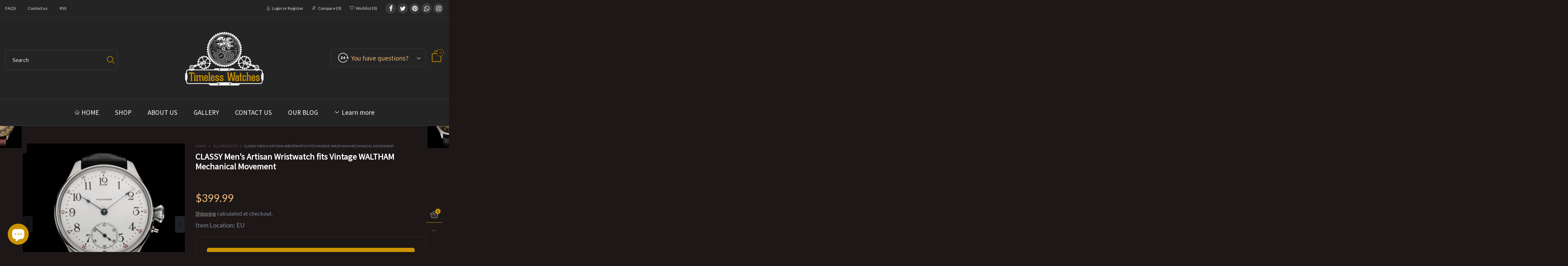

--- FILE ---
content_type: text/html; charset=utf-8
request_url: https://thetimelesswatches.net/collections/all/products/classy-mens-artisan-wristwatch-fits-vintage-waltham-mechanical-movement
body_size: 56523
content:
<!doctype html>
<!--[if IE 9]> <html class="ie9 no-js" lang="en"> <![endif]-->
<!--[if (gt IE 9)|!(IE)]><!--> <html class="no-js" lang="en"> <!--<![endif]-->
<head>
  <meta charset="utf-8">
  <meta http-equiv="X-UA-Compatible" content="IE=edge">
  <meta name="viewport" content="width=device-width, initial-scale=1.0">
  <meta name="theme-color" content="#cb9400">
  <link rel="sitemap" type="application/xml" title="Sitemap" href="https://thetimelesswatches.net/sitemap.xml">
  <link rel="alternate" type="application/atom+xml" title="Atom" href="https://thetimelesswatches.net/blogs/news.atom">
  <link rel="alternate" type="application/atom+xml" title="Atom" href="https://thetimelesswatches.net/collections/all.atom">
  
  <link rel="canonical" href="https://thetimelesswatches.net/products/classy-mens-artisan-wristwatch-fits-vintage-waltham-mechanical-movement"> 
  
  
  <link rel="preconnect" href="https://fonts.googleapis.com" async>
  <link rel="preconnect" href="//cdn.shopify.com" async>
  <link rel="dns-prefetch" href="https://fonts.gstatic.com"><link rel="preload" as="image" href="//thetimelesswatches.net/cdn/shop/files/mens-artisan-wristwatch-handcrafted-case-vintage-mechanical-waltham-movement_4_180x.jpg?v=1710811041" imagesrcset="//thetimelesswatches.net/cdn/shop/files/mens-artisan-wristwatch-handcrafted-case-vintage-mechanical-waltham-movement_4_400x.jpg?v=1710811041 400w, //thetimelesswatches.net/cdn/shop/files/mens-artisan-wristwatch-handcrafted-case-vintage-mechanical-waltham-movement_4_720x.jpg?v=1710811041 720w, //thetimelesswatches.net/cdn/shop/files/mens-artisan-wristwatch-handcrafted-case-vintage-mechanical-waltham-movement_4_1080x.jpg?v=1710811041 1080w, //thetimelesswatches.net/cdn/shop/files/mens-artisan-wristwatch-handcrafted-case-vintage-mechanical-waltham-movement_4_1512x.jpg?v=1710811041 1512w, //thetimelesswatches.net/cdn/shop/files/mens-artisan-wristwatch-handcrafted-case-vintage-mechanical-waltham-movement_4_2376x.jpg?v=1710811041 2376w, //thetimelesswatches.net/cdn/shop/files/mens-artisan-wristwatch-handcrafted-case-vintage-mechanical-waltham-movement_4_3024x.jpg?v=1710811041 3024w" imagesizes="100vw"><link rel="shortcut icon" href="//thetimelesswatches.net/cdn/shop/files/icons8-watches-front-view-32_32x32.png?v=1617451256" type="image/png"><title>CLASSY Men&#39;s Artisan Wristwatch fits Vintage WALTHAM Mechanical Moveme
&ndash; The Timeless Watches</title><meta name="description" content="We know you&#39;ve been looking for a unique timepiece to complement your collection, and we bet this watch can be the one! It was built with a high-grade vintage mechanical movement, which was originally a pocket watch. This outstanding watch combines historical watchmaking traditions and contemporary techniques. It is sure to be a conversation starter, no matter where you go or who you&#39;re with!"><!-- /snippets/social-meta-tags.liquid --><meta property="og:site_name" content="The Timeless Watches">
<meta property="og:url" content="https://thetimelesswatches.net/products/classy-mens-artisan-wristwatch-fits-vintage-waltham-mechanical-movement">
<meta property="og:title" content="CLASSY Men&#39;s Artisan Wristwatch fits Vintage WALTHAM Mechanical Moveme">
<meta property="og:type" content="product">
<meta property="og:description" content="We know you&#39;ve been looking for a unique timepiece to complement your collection, and we bet this watch can be the one! It was built with a high-grade vintage mechanical movement, which was originally a pocket watch. This outstanding watch combines historical watchmaking traditions and contemporary techniques. It is sure to be a conversation starter, no matter where you go or who you&#39;re with!"><meta property="og:image" content="http://thetimelesswatches.net/cdn/shop/files/mens-artisan-wristwatch-handcrafted-case-vintage-mechanical-waltham-movement_4.jpg?v=1710811041">
  <meta property="og:image:alt" content="CLASSY Men&#39;s Artisan Wristwatch fits Vintage WALTHAM Mechanical Moveme">
  <meta property="og:image:secure_url" content="https://thetimelesswatches.net/cdn/shop/files/mens-artisan-wristwatch-handcrafted-case-vintage-mechanical-waltham-movement_4.jpg?v=1710811041">
  <meta property="og:image:width" content="3744">
  <meta property="og:image:height" content="3744"><meta property="og:price:amount" content="399.99">
  <meta property="og:price:currency" content="USD"><meta name="twitter:site" content="@timelesswatchs1"><meta name="twitter:card" content="summary_large_image">
<meta name="twitter:title" content="CLASSY Men&#39;s Artisan Wristwatch fits Vintage WALTHAM Mechanical Moveme">
<meta name="twitter:description" content="We know you&#39;ve been looking for a unique timepiece to complement your collection, and we bet this watch can be the one! It was built with a high-grade vintage mechanical movement, which was originally a pocket watch. This outstanding watch combines historical watchmaking traditions and contemporary techniques. It is sure to be a conversation starter, no matter where you go or who you&#39;re with!"><style rel="stylesheet">.container{margin-right:auto;margin-left:auto;padding-left:15px;padding-right:15px}.container:before,.container:after{content:" ";display:table}.container:after{clear:both}@media (min-width: 768px){.container{width:760px}}@media (min-width: 992px){.container{width:980px}}@media (min-width: 1200px){.container{width:1180px}}.container-fluid{margin-right:auto;margin-left:auto;padding-left:15px;padding-right:15px}.container-fluid:before,.container-fluid:after{content:" ";display:table}.container-fluid:after{clear:both}.row{margin-left:-15px;margin-right:-15px}.row:before,.row:after{content:" ";display:table}.row:after{clear:both}.col-xs-1,.col-sm-1,.col-md-1,.col-lg-1,.col-xs-2,.col-sm-2,.col-md-2,.col-lg-2,.col-xs-3,.col-sm-3,.col-md-3,.col-lg-3,.col-xs-4,.col-sm-4,.col-md-4,.col-lg-4,.col-xs-5,.col-sm-5,.col-md-5,.col-lg-5,.col-xs-6,.col-sm-6,.col-md-6,.col-lg-6,.col-xs-7,.col-sm-7,.col-md-7,.col-lg-7,.col-xs-8,.col-sm-8,.col-md-8,.col-lg-8,.col-xs-9,.col-sm-9,.col-md-9,.col-lg-9,.col-xs-10,.col-sm-10,.col-md-10,.col-lg-10,.col-xs-11,.col-sm-11,.col-md-11,.col-lg-11,.col-xs-12,.col-sm-12,.col-md-12,.col-lg-12{position:relative;min-height:1px;padding-left:15px;padding-right:15px}.col-xs-1,.col-xs-2,.col-xs-3,.col-xs-4,.col-xs-5,.col-xs-6,.col-xs-7,.col-xs-8,.col-xs-9,.col-xs-10,.col-xs-11,.col-xs-12{float:left}.col-xs-1{width:8.33333%}.col-xs-2{width:16.66667%}.col-xs-3{width:25%}.col-xs-4{width:33.33333%}.col-xs-5{width:41.66667%}.col-xs-6{width:50%}.col-xs-7{width:58.33333%}.col-xs-8{width:66.66667%}.col-xs-9{width:75%}.col-xs-10{width:83.33333%}.col-xs-11{width:91.66667%}.col-xs-12{width:100%}.col-xs-pull-0{right:auto}.col-xs-pull-1{right:8.33333%}.col-xs-pull-2{right:16.66667%}.col-xs-pull-3{right:25%}.col-xs-pull-4{right:33.33333%}.col-xs-pull-5{right:41.66667%}.col-xs-pull-6{right:50%}.col-xs-pull-7{right:58.33333%}.col-xs-pull-8{right:66.66667%}.col-xs-pull-9{right:75%}.col-xs-pull-10{right:83.33333%}.col-xs-pull-11{right:91.66667%}.col-xs-pull-12{right:100%}.col-xs-push-0{left:auto}.col-xs-push-1{left:8.33333%}.col-xs-push-2{left:16.66667%}.col-xs-push-3{left:25%}.col-xs-push-4{left:33.33333%}.col-xs-push-5{left:41.66667%}.col-xs-push-6{left:50%}.col-xs-push-7{left:58.33333%}.col-xs-push-8{left:66.66667%}.col-xs-push-9{left:75%}.col-xs-push-10{left:83.33333%}.col-xs-push-11{left:91.66667%}.col-xs-push-12{left:100%}.col-xs-offset-0{margin-left:0%}.col-xs-offset-1{margin-left:8.33333%}.col-xs-offset-2{margin-left:16.66667%}.col-xs-offset-3{margin-left:25%}.col-xs-offset-4{margin-left:33.33333%}.col-xs-offset-5{margin-left:41.66667%}.col-xs-offset-6{margin-left:50%}.col-xs-offset-7{margin-left:58.33333%}.col-xs-offset-8{margin-left:66.66667%}.col-xs-offset-9{margin-left:75%}.col-xs-offset-10{margin-left:83.33333%}.col-xs-offset-11{margin-left:91.66667%}.col-xs-offset-12{margin-left:100%}@media (min-width: 768px){.col-sm-1,.col-sm-2,.col-sm-3,.col-sm-4,.col-sm-5,.col-sm-6,.col-sm-7,.col-sm-8,.col-sm-9,.col-sm-10,.col-sm-11,.col-sm-12{float:left}.col-sm-1{width:8.33333%}.col-sm-2{width:16.66667%}.col-sm-3{width:25%}.col-sm-4{width:33.33333%}.col-sm-5{width:41.66667%}.col-sm-6{width:50%}.col-sm-7{width:58.33333%}.col-sm-8{width:66.66667%}.col-sm-9{width:75%}.col-sm-10{width:83.33333%}.col-sm-11{width:91.66667%}.col-sm-12{width:100%}.col-sm-pull-0{right:auto}.col-sm-pull-1{right:8.33333%}.col-sm-pull-2{right:16.66667%}.col-sm-pull-3{right:25%}.col-sm-pull-4{right:33.33333%}.col-sm-pull-5{right:41.66667%}.col-sm-pull-6{right:50%}.col-sm-pull-7{right:58.33333%}.col-sm-pull-8{right:66.66667%}.col-sm-pull-9{right:75%}.col-sm-pull-10{right:83.33333%}.col-sm-pull-11{right:91.66667%}.col-sm-pull-12{right:100%}.col-sm-push-0{left:auto}.col-sm-push-1{left:8.33333%}.col-sm-push-2{left:16.66667%}.col-sm-push-3{left:25%}.col-sm-push-4{left:33.33333%}.col-sm-push-5{left:41.66667%}.col-sm-push-6{left:50%}.col-sm-push-7{left:58.33333%}.col-sm-push-8{left:66.66667%}.col-sm-push-9{left:75%}.col-sm-push-10{left:83.33333%}.col-sm-push-11{left:91.66667%}.col-sm-push-12{left:100%}.col-sm-offset-0{margin-left:0%}.col-sm-offset-1{margin-left:8.33333%}.col-sm-offset-2{margin-left:16.66667%}.col-sm-offset-3{margin-left:25%}.col-sm-offset-4{margin-left:33.33333%}.col-sm-offset-5{margin-left:41.66667%}.col-sm-offset-6{margin-left:50%}.col-sm-offset-7{margin-left:58.33333%}.col-sm-offset-8{margin-left:66.66667%}.col-sm-offset-9{margin-left:75%}.col-sm-offset-10{margin-left:83.33333%}.col-sm-offset-11{margin-left:91.66667%}.col-sm-offset-12{margin-left:100%}}@media (min-width: 992px){.col-md-1,.col-md-2,.col-md-3,.col-md-4,.col-md-5,.col-md-6,.col-md-7,.col-md-8,.col-md-9,.col-md-10,.col-md-11,.col-md-12{float:left}.col-md-1{width:8.33333%}.col-md-2{width:16.66667%}.col-md-3{width:25%}.col-md-4{width:33.33333%}.col-md-5{width:41.66667%}.col-md-6{width:50%}.col-md-7{width:58.33333%}.col-md-8{width:66.66667%}.col-md-9{width:75%}.col-md-10{width:83.33333%}.col-md-11{width:91.66667%}.col-md-12{width:100%}.col-md-pull-0{right:auto}.col-md-pull-1{right:8.33333%}.col-md-pull-2{right:16.66667%}.col-md-pull-3{right:25%}.col-md-pull-4{right:33.33333%}.col-md-pull-5{right:41.66667%}.col-md-pull-6{right:50%}.col-md-pull-7{right:58.33333%}.col-md-pull-8{right:66.66667%}.col-md-pull-9{right:75%}.col-md-pull-10{right:83.33333%}.col-md-pull-11{right:91.66667%}.col-md-pull-12{right:100%}.col-md-push-0{left:auto}.col-md-push-1{left:8.33333%}.col-md-push-2{left:16.66667%}.col-md-push-3{left:25%}.col-md-push-4{left:33.33333%}.col-md-push-5{left:41.66667%}.col-md-push-6{left:50%}.col-md-push-7{left:58.33333%}.col-md-push-8{left:66.66667%}.col-md-push-9{left:75%}.col-md-push-10{left:83.33333%}.col-md-push-11{left:91.66667%}.col-md-push-12{left:100%}.col-md-offset-0{margin-left:0%}.col-md-offset-1{margin-left:8.33333%}.col-md-offset-2{margin-left:16.66667%}.col-md-offset-3{margin-left:25%}.col-md-offset-4{margin-left:33.33333%}.col-md-offset-5{margin-left:41.66667%}.col-md-offset-6{margin-left:50%}.col-md-offset-7{margin-left:58.33333%}.col-md-offset-8{margin-left:66.66667%}.col-md-offset-9{margin-left:75%}.col-md-offset-10{margin-left:83.33333%}.col-md-offset-11{margin-left:91.66667%}.col-md-offset-12{margin-left:100%}}@media (min-width: 1200px){.col-lg-1,.col-lg-2,.col-lg-3,.col-lg-4,.col-lg-5,.col-lg-6,.col-lg-7,.col-lg-8,.col-lg-9,.col-lg-10,.col-lg-11,.col-lg-12{float:left}.col-lg-1{width:8.33333%}.col-lg-2{width:16.66667%}.col-lg-3{width:25%}.col-lg-4{width:33.33333%}.col-lg-5{width:41.66667%}.col-lg-6{width:50%}.col-lg-7{width:58.33333%}.col-lg-8{width:66.66667%}.col-lg-9{width:75%}.col-lg-10{width:83.33333%}.col-lg-11{width:91.66667%}.col-lg-12{width:100%}.col-lg-pull-0{right:auto}.col-lg-pull-1{right:8.33333%}.col-lg-pull-2{right:16.66667%}.col-lg-pull-3{right:25%}.col-lg-pull-4{right:33.33333%}.col-lg-pull-5{right:41.66667%}.col-lg-pull-6{right:50%}.col-lg-pull-7{right:58.33333%}.col-lg-pull-8{right:66.66667%}.col-lg-pull-9{right:75%}.col-lg-pull-10{right:83.33333%}.col-lg-pull-11{right:91.66667%}.col-lg-pull-12{right:100%}.col-lg-push-0{left:auto}.col-lg-push-1{left:8.33333%}.col-lg-push-2{left:16.66667%}.col-lg-push-3{left:25%}.col-lg-push-4{left:33.33333%}.col-lg-push-5{left:41.66667%}.col-lg-push-6{left:50%}.col-lg-push-7{left:58.33333%}.col-lg-push-8{left:66.66667%}.col-lg-push-9{left:75%}.col-lg-push-10{left:83.33333%}.col-lg-push-11{left:91.66667%}.col-lg-push-12{left:100%}.col-lg-offset-0{margin-left:0%}.col-lg-offset-1{margin-left:8.33333%}.col-lg-offset-2{margin-left:16.66667%}.col-lg-offset-3{margin-left:25%}.col-lg-offset-4{margin-left:33.33333%}.col-lg-offset-5{margin-left:41.66667%}.col-lg-offset-6{margin-left:50%}.col-lg-offset-7{margin-left:58.33333%}.col-lg-offset-8{margin-left:66.66667%}.col-lg-offset-9{margin-left:75%}.col-lg-offset-10{margin-left:83.33333%}.col-lg-offset-11{margin-left:91.66667%}.col-lg-offset-12{margin-left:100%}}.clearfix:before,.clearfix:after{content:" ";display:table}.clearfix:after{clear:both}.center-block{display:block;margin-left:auto;margin-right:auto}.pull-right{float:right !important}.pull-left{float:left !important}.hide{display:none !important}.show{display:block !important}.invisible{visibility:hidden}.text-hide{font:0/0 a;color:transparent;text-shadow:none;background-color:transparent;border:0}.hidden{display:none !important}.affix{position:fixed}@-ms-viewport{width:device-width}.visible-xs{display:none !important}.visible-sm{display:none !important}.visible-md{display:none !important}.visible-lg{display:none !important}.visible-xs-block,.visible-xs-inline,.visible-xs-inline-block,.visible-sm-block,.visible-sm-inline,.visible-sm-inline-block,.visible-md-block,.visible-md-inline,.visible-md-inline-block,.visible-lg-block,.visible-lg-inline,.visible-lg-inline-block{display:none !important}@media (max-width: 767px){.visible-xs{display:block !important}table.visible-xs{display:table !important}tr.visible-xs{display:table-row !important}th.visible-xs,td.visible-xs{display:table-cell !important}}@media (max-width: 767px){.visible-xs-block{display:block !important}}@media (max-width: 767px){.visible-xs-inline{display:inline !important}}@media (max-width: 767px){.visible-xs-inline-block{display:inline-block !important}}@media (min-width: 768px) and (max-width: 991px){.visible-sm{display:block !important}table.visible-sm{display:table !important}tr.visible-sm{display:table-row !important}th.visible-sm,td.visible-sm{display:table-cell !important}}@media (min-width: 768px) and (max-width: 991px){.visible-sm-block{display:block !important}}@media (min-width: 768px) and (max-width: 991px){.visible-sm-inline{display:inline !important}}@media (min-width: 768px) and (max-width: 991px){.visible-sm-inline-block{display:inline-block !important}}@media (min-width: 992px) and (max-width: 1199px){.visible-md{display:block !important}table.visible-md{display:table !important}tr.visible-md{display:table-row !important}th.visible-md,td.visible-md{display:table-cell !important}}@media (min-width: 992px) and (max-width: 1199px){.visible-md-block{display:block !important}}@media (min-width: 992px) and (max-width: 1199px){.visible-md-inline{display:inline !important}}@media (min-width: 992px) and (max-width: 1199px){.visible-md-inline-block{display:inline-block !important}}@media (min-width: 1200px){.visible-lg{display:block !important}table.visible-lg{display:table !important}tr.visible-lg{display:table-row !important}th.visible-lg,td.visible-lg{display:table-cell !important}}@media (min-width: 1200px){.visible-lg-block{display:block !important}}@media (min-width: 1200px){.visible-lg-inline{display:inline !important}}@media (min-width: 1200px){.visible-lg-inline-block{display:inline-block !important}}@media (max-width: 767px){.hidden-xs{display:none !important}}@media (min-width: 768px) and (max-width: 991px){.hidden-sm{display:none !important}}@media (min-width: 992px) and (max-width: 1199px){.hidden-md{display:none !important}}@media (min-width: 1200px){.hidden-lg{display:none !important}}.visible-print{display:none !important}@media print{.visible-print{display:block !important}table.visible-print{display:table !important}tr.visible-print{display:table-row !important}th.visible-print,td.visible-print{display:table-cell !important}}.visible-print-block{display:none !important}@media print{.visible-print-block{display:block !important}}.visible-print-inline{display:none !important}@media print{.visible-print-inline{display:inline !important}}.visible-print-inline-block{display:none !important}@media print{.visible-print-inline-block{display:inline-block !important}}@media print{.hidden-print{display:none !important}}*{-webkit-box-sizing:border-box;box-sizing:border-box}*:before,*:after{-webkit-box-sizing:border-box;box-sizing:border-box}html{-ms-text-size-adjust:100%;-webkit-text-size-adjust:100%;-webkit-tap-highlight-color:rgba(0,0,0,0)}body{font-family:'Lato', sans-serif;font-size:15px;font-weight:300;background:#1d1717;color:#82889e;margin:0;line-height:1.55em;-moz-osx-font-smoothing:grayscale;-moz-font-smoothing:antialiased;-webkit-font-smoothing:antialiased}.row:before,.row:after{display:block}article,aside,details,figcaption,figure,footer,header,hgroup,main,menu,nav,section,summary{display:block}blockquote{border-left:5px solid rgba(130, 136, 158, 0.05) }a{color:#999999;text-decoration:none;background-color:transparent}img{border:0;vertical-align:middle}input,textarea{background:rgba(130, 136, 158, 0.05);border:1px solid rgba(130, 136, 158, 0.05) }.alternative{color:#cb9400;font-size:15px;font-weight:400}hr{margin-top:20px;margin-bottom:20px;border:0;border-top:1px solid rgba(130, 136, 158, 0.5) }select{-webkit-appearance:none;-moz-appearance:none;appearance:none}select,input{border-radius:0}select:focus,select:active,input:focus,input:active{outline:none}ul>li{list-style:none}.db{display:block}i{font-size:100%}p{margin:0 0 10px}.text-uppercase{text-transform:uppercase}.dib{display:inline-block}.por{position:relative}.text-left{text-align:left}.text-right{text-align:right}.text-center{text-align:center}.w100{width:100%}.h100{height:100%}.hide-in-loading{display:none}.grid__item.banner-item{margin-bottom:0}.list--inline{padding:0;margin:0}.list--inline li{display:inline-block;margin-bottom:0;vertical-align:middle}.center-abs{left:0;right:0;margin-left:auto;margin-right:auto}h1,h2,h3,h4,h5,h6,.h1,.h2,.h3,.h4,.h5,.h6{line-height:1.3em;font-weight:500;color:inherit}.h1,h1{font-size:23px}.h2,h2{font-size:22px}.h3,h3{font-size:20px}.h4,h4{font-size:18px}.h5,h5{font-size:14px}.h6,h6{font-size:12px}.page-title{padding-bottom:20px;margin-top:0}@media (min-width: 1425px){.container-fluid{padding-left:30px;padding-right:30px}.container{width:1300px}}@media (min-width: 1920px){.container-fluid{padding-left:115px;padding-right:115px}.container{width:1440px}}@media (min-width: 2300px){.container{width:1920px}}@media (max-width: 767px){.fs-mb{font-size:13px}}@media (min-width: 992px){.footer__linklist--bottom li{display:inline-block}.pos-sticky{position:sticky;position:-webkit-sticky;top:30px}.pos-sticky--menu{top:93px}}.show-in-sticky{display:none}@media (max-width: 767px){.mobile-text-left{text-align:left }.mobile-text-center{text-align:center}.mobile-text-right{text-align:right }}@media (max-width: 991px){.tbs-text-left{text-align:left }.tbs-text-center{text-align:center}.tbs-text-right{text-align:right }}.collection-grid-item{padding-bottom:100%}.collection-grid-item__overlay{background-size:cover;background-repeat:no-repeat;background-position:center top}.collection-grid-item__link{position:absolute !important;top:0;left:0;bottom:0;right:0;overflow:hidden}.collection-grid-item__title-wrapper{position:absolute;bottom:0;padding:45px 25px 25px}.collection-grid-item__products_count{font-size:11px;text-transform:uppercase;letter-spacing:2px}.h-auto{height:auto}.of-hidden{overflow:hidden}.checkbox-one-line__label{padding-left:2em}.checkbox-one-line__label:before{ left:0}.loading{display:block;position:relative;overflow:hidden;background:rgba(130, 136, 158, 0.05) }.secondary-font{font-family:'Noto Sans JP', sans-serif }.footer__linklist-item:last-child{border-right:0}.select:after{ right:5px}.select--option:after{ right:10px}@font-face{font-family:'BTWoodstock';src:url('//thetimelesswatches.net/cdn/shop/t/17/assets/BTWoodstock.eot?v=7854970297029411261617448568');src:local("BTWoodstock"),url('//thetimelesswatches.net/cdn/shop/t/17/assets/BTWoodstock.eot?v=7854970297029411261617448568#iefix') format("embedded-opentype"),url('//thetimelesswatches.net/cdn/shop/t/17/assets/BTWoodstock.woff2?v=113995117588511730881617448570') format("woff2"),url('//thetimelesswatches.net/cdn/shop/t/17/assets/BTWoodstock.ttf?v=126038539478860854161617448569') format("truetype"),url('//thetimelesswatches.net/cdn/shop/t/17/assets/BTWoodstock.woff?v=56064858029538281491617448569') format("woff"),url('//thetimelesswatches.net/cdn/shop/t/17/assets/BTWoodstock.svg?v=169277298117940985351617448568#BTWoodstock') format("svg");font-weight:normal;font-style:normal;font-display:swap}[class^="wicon-"],[class*=" wicon-"]{font-family:'BTWoodstock' !important;speak:none;font-style:normal;font-weight:normal;font-variant:normal;text-transform:none;line-height:1;-webkit-font-smoothing:antialiased;-moz-osx-font-smoothing:grayscale}.col-xs-20{width:20%}@media (min-width: 768px){.col-sm-20{width:20%}}@media (min-width: 992px){.col-md-20{width:20%}}@media (min-width: 1200px){.col-lg-20{width:20%}}.grid{display:-ms-flex;display:-webkit-box;display:-ms-flexbox;display:flex;-webkit-box-orient:horizontal;-webkit-box-direction:normal;-ms-flex-flow:row wrap;flex-flow:row wrap;margin:-10px;width:calc(100% + 10px*2);-ms-flex-wrap:wrap;flex-wrap:wrap}@media (min-width: 768px){.grid{width:calc(100% + 15px*2);margin:-15px}}.grid--wide{margin-left:0 !important;margin-right:0 !important;width:100%}.grid__item{outline:none;padding:10px}@media (min-width: 768px){.grid__item{padding:15px}}@media (min-width: 768px){.grid__item--big{display:-ms-flex;display:-webkit-box;display:-ms-flexbox;display:flex;-webkit-box-orient:horizontal;-webkit-box-direction:normal;-ms-flex-flow:row wrap;flex-flow:row wrap}.grid__item--big .item__top{-webkit-box-flex:1;-ms-flex-positive:1;flex-grow:1}}.grid--small .grid__item{width:20%}.grid--medium .grid__item{width:25%}.grid--large .grid__item{width:33.33%}.grid--very-large .grid__item{width:50%}.grid--full .grid__item{width:100%}@media (max-width: 767px){[class*="grid--"] .grid__item{width:100%}.grid--full .grid__item,.grid--full-mobile .grid__item{width:100%}.use-touch-mobile .grid__item{width:60%;min-width:60%}.use-touch-mobile.grid--full .grid__item,.use-touch-mobile.grid--very-large .grid__item{width:75%;min-width:75%}}.item__name{display:block}@media (max-width: 767px){.item__name{white-space:normal}}@media (max-width: 1199px){.item__actions{position:static;margin-top:7px}}.product-price{display:block}.item__bottom .product-price{border-top:1px solid rgba(130, 136, 158, 0.05);margin-top:15px;padding-top:10px;-webkit-transition:ease-in-out all 0.3s;transition:ease-in-out all 0.3s}@media (min-width: 1200px){.item__actions--grid-mode{opacity:0;filter:alpha(opacity=0);-ms-filter:"progid:DXImageTransform.Microsoft.Alpha(Opacity=$v2)";visibility:hidden;-webkit-transition:ease-in-out all 0.3s;transition:ease-in-out all 0.3s;position:absolute;z-index:1}}.no-gutter{padding-left:0 !important;padding-right:0 !important}.no-gutter--left{padding-left:0 !important}.no-gutter--right{padding-right:0 !important}.gutter-bottom{padding-bottom:20px}.gutter-top{padding-top:20px}.gutter-ele-bottom{padding-bottom:10px}.gutter-ele-top{padding-top:10px}.gutter-ele-small-bottom{padding-bottom:5px}.gutter-ele-small-top{padding-top:5px}.distance-top-ele{margin-top:10px}.distance-bottom-ele{margin-bottom:10px}.big-gutter-top{padding-top:50px}.big-gutter-bottom{padding-bottom:50px}.margin0{margin:0 !important}@media (max-width: 767px){.big-gutter-top{padding-top:25px}.big-gutter-bottom{padding-bottom:25px}}.position-static{position:static}.no-gutter-top{padding-top:0 !important}@media (min-width: 768px){.no-gutter-left-tb{padding-left:0}.no-gutter-right-tb{padding-right:0}.gutter-ele-top-tb{padding-top:10px}.gutter-ele-bottom-tb{padding-bottom:10px}}@media (max-width: 991px){.gutter-ele-top-tbs{padding-top:10px}.gutter-ele-bottom-tbs{padding-bottom:10px}}@media (max-width: 767px){.no-gutter-left-mb{padding-left:0}.no-gutter-right-mb{padding-right:0}.gutter-ele-top-mb{padding-top:10px}.gutter-ele-bottom-mb{padding-bottom:10px}}.field--select label{display:inline-block;margin-bottom:3px;font-size:12px;opacity:.7;filter:alpha(opacity=70);-ms-filter:"progid:DXImageTransform.Microsoft.Alpha(Opacity=$v2)"}.field label{position:relative;color:#82889e;font-weight:600}.field input,.field textarea{border:solid 1px #cb9400;border-radius:5px;outline:0}.field--float-label{position:relative}.field--float-label label{-webkit-transform:translateY(30px);transform:translateY(30px);margin:0;padding-left:10px;-webkit-transition-duration:.2s;transition-duration:.2s;-webkit-transition-timing-function:cubic-bezier(0.4, 0, 0.2, 1);transition-timing-function:cubic-bezier(0.4, 0, 0.2, 1);display:block;font-size:15px;z-index:1;text-align:left }.field--float-label input{-webkit-box-shadow:none;box-shadow:none;padding:0 10px;position:relative;padding-bottom:0;height:37px;line-height:37px;-webkit-transition:ease-in-out all 0.3s;transition:ease-in-out all 0.3s;background:rgba(130, 136, 158, 0.05) }.nav-tabs{-ms-flex-flow:nowrap !important;flex-flow:nowrap !important;-moz-justify-content:flex-start;-ms-justify-content:flex-start;-webkit-box-pack:start;-ms-flex-pack:start;justify-content:flex-start;overflow-x:auto;overflow-y:hidden;white-space:nowrap;-webkit-box-shadow:none;box-shadow:none;max-width:100%;margin-bottom:20px !important;-webkit-overflow-scrolling:touch;-moz-overflow-scrolling:touch;-ms-overflow-scrolling:touch;-webkit-overflow-scrolling:touch}@media (max-width: 1199px){.nav-tabs{-moz-justify-content:flex-start;-ms-justify-content:flex-start;-webkit-box-pack:start;-ms-flex-pack:start;justify-content:flex-start}}@media (min-width: 768px){.nav-tabs{margin-bottom:50px !important}}@media (min-width: 992px){.nav-tabs{border-bottom:1px solid rgba(130, 136, 158, 0.05) !important}}.nav-tab-item:after{content:"";position:absolute;top:0;right:0;width:1px;height:60%;border-left:2px solid #c2bd6d;bottom:0;margin:auto 0;z-index:1}.nav-tab-item:last-child:after{display:none}.nav-tab-item.active>a,.nav-tab-item:hover>a,.nav-tab-item:focus>a{color:#cb9400;background:none !important}.nav-tab-item>a{font-size:22px;color:#c2bd6d;padding:0 25px !important}@media (min-width: 992px){.nav-tab-item>a{background-color:transparent}.nav-tab-item>a:hover,.nav-tab-item>a:focus{background-color:transparent}}@media (min-width: 768px){.nav-tab-item{padding:0 15px}.nav-tab-item.active>a,.nav-tab-item:hover>a,.nav-tab-item:focus>a{color:#ffffff }}.nav-tab-item:first-child{padding-left:0}@media (min-width: 992px){.nav-tab-item:after{display:none}.nav-tab-item.active>a,.nav-tab-item:hover>a,.nav-tab-item:focus>a{color:#ffffff;border-bottom-color:#ffffff }.nav-tab-item a{background-color:transparent;border:none;border-radius:0;border-bottom:3px solid transparent;color:rgba(130, 136, 158, 0.5);font-family:'Noto Sans JP', sans-serif;font-size:24px;padding:0 0 15px !important}}.tab-content>.tab-pane{display:none}.tab-content>.active{display:block}.effect-hover{position:relative}.effect-hover__content{position:absolute;z-index:1}@media (min-width: 1200px){.effect-hover__content{-webkit-transition:ease-in-out all 0.3s;transition:ease-in-out all 0.3s;visibility:hidden;opacity:0;filter:alpha(opacity=0);-ms-filter:"progid:DXImageTransform.Microsoft.Alpha(Opacity=$v2)"}}.button{-ms-flex-align:center;-moz-align-items:center;-ms-align-items:center;-o-align-items:center;-webkit-box-align:center;align-items:center;-moz-justify-content:center;-ms-justify-content:center;-webkit-box-pack:center;-ms-flex-pack:center;justify-content:center;font-size:10px;padding:0 15px;border-width:2px;font-weight:400;letter-spacing:2px;-webkit-transition:ease-in-out all 0.3s;transition:ease-in-out all 0.3s;text-align:center;text-transform:uppercase;height:45px;line-height:45px;border-radius:5px}.button--rad{border-radius:5px}.button--icon i{padding:0 !important}a.button:not(.flex){display:inline-block;text-decoration:none !important}.add-cart-btn .loading-ajax,.button--more .loading-ajax{margin-right:5px}.button--oneline{white-space:nowrap;overflow:hidden;max-width:100%}button,input,optgroup,select,textarea{color:inherit;font:inherit;margin:0}button{overflow:visible}button,select{text-transform:none}.use-slider-no-padding{margin-top:0;margin-bottom:0}.use-slider-no-padding .grid__item{padding-top:0;padding-bottom:0}@media (max-width: 767px){.use-touch-mobile{display:-ms-flex;display:-webkit-box;display:-ms-flexbox;display:flex;-webkit-box-orient:horizontal;-webkit-box-direction:normal;-ms-flex-flow:row wrap;flex-flow:row wrap;-ms-flex-flow:row nowrap !important;flex-flow:row nowrap !important;white-space:nowrap;-webkit-overflow-scrolling:touch;-moz-overflow-scrolling:touch;-ms-overflow-scrolling:touch;-webkit-overflow-scrolling:touch;scroll-behavior:smooth;-webkit-scroll-behavior:smooth;overflow-x:auto;-webkit-backface-visibility:hidden;backface-visibility:hidden;-webkit-transform:translateZ(0);overflow-y:hidden}.use-touch-mobile::-webkit-scrollbar{display:none}}@media (min-width: 768px){.ov-slider-tb{display:none}.use-slider:not(.slick-initialized){overflow:hidden}}@media (max-width: 767px){.ov-slider-mb{display:none}}.header__wrap{-ms-flex-align:stretch;-moz-align-items:stretch;-ms-align-items:stretch;-o-align-items:stretch;-webkit-box-align:stretch;align-items:stretch}.header__links--flex{-ms-flex-align:center;-moz-align-items:center;-ms-align-items:center;-o-align-items:center;-webkit-box-align:center;align-items:center;-moz-justify-content:flex-end;-ms-justify-content:flex-end;-webkit-box-pack:end;-ms-flex-pack:end;justify-content:flex-end}@media (max-width: 991px){.header__links{-moz-justify-content:flex-end;-ms-justify-content:flex-end;-webkit-box-pack:end;-ms-flex-pack:end;justify-content:flex-end}}.header__link{padding:0 12px}@media (max-width: 991px){.header__link{color:#ffffff;font-size:22px;padding:0 14px}}.mobile-nav-bar{font-size:calc(22px + 7px);color:#ffffff }.cart-number{font-size:11px;position:absolute}@media (max-width: 991px){.cart-number{top:-7px;right:-7px;border-radius:50%;background-color:#cb9400;width:20px;height:20px;line-height:20px;vertical-align:middle;font-size:13px;color:#1d1717 !important}}@media (min-width: 992px){.cart-number{width:20px;height:20px;border:1px solid #cb9400;text-align:center;vertical-align:middle;line-height:18px;color:#cb9400;border-radius:50%;background:#1d1717;-webkit-transition:ease-in-out all 0.3s;transition:ease-in-out all 0.3s}}.header__cart-trigger-desktop>i{font-size:40px}@media (max-width: 991px){.header-mobile__logo__image,.header-mobile__logo__link{width:110px;padding:0 10px}.header__link--account{font-size:calc(22px - 3px)}}.nav__item__label{display:inline-block;*display:inline;zoom:1;position:absolute;top:-15px;vertical-align:top;right:0;text-transform:capitalize;font-size:10px;white-space:nowrap;padding:3px 7px;line-height:11px;border-radius:3px}.link-list__item__link{position:relative}.section__title{font-size:20px;color:#82889e;line-height:1.2;font-weight:500}@media (max-width: 767px){.section__title{font-size:20px;text-align:center}}.section__sub-title{font-size:11px;color:#ffffff;padding-top:40px}@media (min-width: 992px){.section__sub-title{font-size:13px}}.section__title__text{padding-right:20px}.section__heading{padding-bottom:30px}@media (min-width: 992px){.section__heading{padding-bottom:45px}}.section__heading--with-sub{padding-bottom:30px}@media (min-width: 992px){.section__heading--with-sub{padding-bottom:45px}}.section__title__highline{color:#cb9400 }.section__heading--tabs-inline .nav-tabs{margin-bottom:0 !important}@media (max-width: 991px){.section__heading--tabs-inline .section__title{width:100%}.section__heading--tabs-inline .nav-tabs{padding-top:30px}}@media (max-width: 767px){.section__heading--tabs-inline .nav-tabs{padding-top:25px}}.item__name{font-size:15px;color:#d7c8c8;line-height:1.55em;font-weight:100}@media (max-width: 767px){.pg__name{font-size:16px}}.item__bottom{padding:10px}.pg__option{color:#d7c8c8 }.product-price__sold-out,.product-price__sale{padding-left:7px;padding-right:7px}.product-price__sold-out{margin-left:8px;vertical-align:middle;background:linear-gradient(to bottom,#f0c911 5%,#f2ab1e 100%);background-color:#f0c911;border-radius:6px;border:1px solid #e65f44;display:inline-block;color:#ff2b00;font-family:Arial;font-size:15px;font-weight:bold}.product-price__price{color:#ecb976;font-size:13px;font-weight:500;line-height:24px;vertical-align:middle}@media (min-width: 768px){.product-price__price{font-size:18px}}s.product-price__price{color:#727272;font-size:14px;font-weight:300;line-height:21px}.product-price__unit{color:#ecb976 }.product-price__unit__separator{padding:0 1px}.product-price__unit__base{font-size:0.8em}.product-price__starting{vertical-align:sub}.item__vendor{margin-top:10px}.pg__main-alt-image{position:absolute;top:0;left:0;width:100%;height:100%;opacity:0;filter:alpha(opacity=0);-ms-filter:"progid:DXImageTransform.Microsoft.Alpha(Opacity=$v2)";-webkit-transition:ease-in-out all 0.3s;transition:ease-in-out all 0.3s}.wicon-like{vertical-align:text-bottom}.pg__options{width:100%;position:absolute;top:0;right:0;margin-top:10px}.pg__option__values{line-height:1}.pg__option__label{font-weight:600;min-width:80px;padding-right:5px;text-align:left;text-transform:uppercase}.pg__option__value{border:1px solid #f9f9f9;padding:0 30px 0 10px;display:inline-block;background:transparent;width:100%;white-space:nowrap;text-overflow:ellipsis;padding-bottom:5px}select.pg__option__value{border:1px solid rgba(249, 249, 249, 0.1) }.swatch__item{width:auto;min-width:20px;height:20px;line-height:calc(20px - 5px);font-size:calc(20px - 7px);margin:1px 3px;padding:0 5px;border:1px solid transparent;display:inline-block;white-space:nowrap;overflow:hidden;text-decoration:none;background:rgba(130, 136, 158, 0.5);color:#82889e }.swatch__item.disabled{opacity:.3;filter:alpha(opacity=30);-ms-filter:"progid:DXImageTransform.Microsoft.Alpha(Opacity=$v2)";pointer-events:none}.swatch__item.selected,.swatch__item:hover,.swatch__item:focus{border:1px solid #f9f9f9;text-decoration:none;outline:none;color:#82889e }.swatch__item--color{min-width:calc(20px - 4px);height:calc(20px - 4px);line-height:calc(20px - 4px);background-size:cover;border:1px solid #f9f9f9;position:relative;padding:0;border-radius:50%}.swatch__item--color:after{position:absolute;top:0;right:0;bottom:0;left:0;content:'';font-family:'BTWoodstock'}.swatch__item--color:hover,.swatch__item--color:focus,.swatch__item--color.selected{background-size:cover}.swatch__item--color:hover:after,.swatch__item--color:focus:after,.swatch__item--color.selected:after{content:'\e900'}.swatch__item--color:hover:not(.swatch__item--single),.swatch__item--color:focus:not(.swatch__item--single),.swatch__item--color.selected:not(.swatch__item--single){min-width:20px;height:20px;line-height:20px}a.swatch__item--soldout{opacity:0.5 !important;filter:alpha(opacity=50) !important;-ms-filter:"progid:DXImageTransform.Microsoft.Alpha(Opacity=$v2)";position:relative}a.swatch__item--soldout:before{content:'';position:absolute;width:100%;height:100%;top:0;left:0;background:linear-gradient(to top left, rgba(130, 136, 158, 0) 0%, rgba(130, 136, 158, 0) calc(50% - 0.8px), rgba(130, 136, 158, 0.5) 50%, rgba(130, 136, 158, 0) calc(50% + 0.8px), rgba(130, 136, 158, 0) 100%),linear-gradient(to top right, rgba(130, 136, 158, 0) 0%, rgba(130, 136, 158, 0) calc(50% - 0.8px), rgba(130, 136, 158, 0.5) 50%, rgba(130, 136, 158, 0) calc(50% + 0.8px), rgba(130, 136, 158, 0) 100%) !important;border-radius:0}a.swatch__item--soldout:after{display:none}@supports (-ms-ime-align: auto){a.swatch__item--soldout{text-decoration:line-through}a.swatch__item--soldout:before{content:'';background:none !important}}.qty-box-cart-header{position:relative;width:60px;height:40px;margin-right:10px}.qty-box{position:relative;width:60px;height:40px;margin-right:50px}@media (max-width: 767px){.qty-box{margin-right:40px}}.qty-box--single{height:45px}@media (max-width: 767px){.qty-box--single:not(.qty-box--sticky){width:100%;margin-bottom:15px;margin-right:30px}}.qty-box__ctrl{position:absolute;background:#1c1c1c;border:1px solid #ffffff;height:100%;width:30px;padding:2px;left:100%;width:30px;height:50%;font-size:14px;color:rgba(130, 136, 158, 0.5) }.qty-box__ctrl--descrease{bottom:0;border-bottom-right-radius:3px}.qty-box__ctrl--increase{top:0;border-top-right-radius:3px;border-bottom:none}.qty-box__input{border:1px solid #ffffff;background:#ffffff;border-top-left-radius:3px;border-bottom-left-radius:3px}.slick-slider{position:relative;display:block;-webkit-box-sizing:border-box;box-sizing:border-box;-webkit-touch-callout:none;-webkit-user-select:none;-moz-user-select:none;-ms-user-select:none;user-select:none;-ms-touch-action:pan-y;touch-action:pan-y;-webkit-tap-highlight-color:transparent}.slick-list{position:relative;overflow:hidden;display:block;margin:0;padding:0;width:100%}.slick-list:focus{outline:none}.slick-list.dragging{cursor:pointer}.slick-slider .slick-track,.slick-slider .slick-list{-webkit-transform:translate3d(0, 0, 0);transform:translate3d(0, 0, 0)}.slick-slide{float:left;min-height:1px;display:none}[dir="rtl"] .slick-slide{float:right}.slick-slide img{display:block;width:100%}.slick-slide.slick-loading img{display:none}.slick-slide.dragging img{pointer-events:none}.slick-initialized .slick-slide{display:block}.slick-loading .slick-slide{visibility:hidden}.slick-vertical .slick-slide{display:block;height:auto;border:1px solid transparent}.slick-arrow span:before{visibility:hidden}.f-right{float:right}@media (max-width: 767px){.f-right{float:none}}.f-left{float:left}.flex{display:-ms-flex;display:-webkit-box;display:-ms-flexbox;display:flex;-webkit-box-orient:horizontal;-webkit-box-direction:normal;-ms-flex-flow:row wrap;flex-flow:row wrap}.flex-wrap{-ms-flex-wrap:wrap;flex-wrap:wrap}.flex-align-hoz{-moz-justify-content:center;-ms-justify-content:center;-webkit-box-pack:center;-ms-flex-pack:center;justify-content:center}.flex-align-ver{-ms-flex-align:center;-moz-align-items:center;-ms-align-items:center;-o-align-items:center;-webkit-box-align:center;align-items:center}.flex-align-space-between{-moz-justify-content:space-between;-ms-justify-content:space-between;-webkit-box-pack:justify;-ms-flex-pack:justify;justify-content:space-between}.clearfix{clear:both}.lh1{line-height:1}.ver-sub{vertical-align:baseline}.banner-item__text{height:-webkit-fit-content;height:-moz-fit-content;height:fit-content}.button--banner{height:auto}.rb__products-title{padding-bottom:30px}.rb__products-title__text{font-size:45px;line-height:45px;font-weight:500}.rb__products-subtitle{padding-top:0;margin-top:calc(-13px - 5px);font-size:20px;letter-spacing:3px}@media (min-width: 992px){.text-effect{opacity:0}}.bt-dropdown__content{visibility:hidden;opacity:0;filter:alpha(opacity=0);-ms-filter:"progid:DXImageTransform.Microsoft.Alpha(Opacity=$v2)";display:none;left:0}.bt-dropdown__content--right{ right:0;left:auto}.bt-dropdown__content--auto-center{ left:50%}.bt-dropdown__trigger--arrow:before{ right:10px}input[type="search"]{-webkit-appearance:none !important}.search__input{height:35px;line-height:35px;padding:0 5px;margin:0;border:1px solid #ccc;border-radius:0;-webkit-box-shadow:none;box-shadow:none;background:none}.search__submit{height:calc(35px + 2px);line-height:calc(35px + 2px);width:calc(35px + 4px);padding:0;margin:0;vertical-align:top;background:none;border:1px solid #ccc;border-left:none}.pg__lbs{position:absolute;top:0;left:0}.lb-item{margin-bottom:5px;padding:5px 10px;font-size:13px;line-height:15px;border-radius:3px}.pg__countdown{position:absolute;font-weight:500;background:rgba(255, 255, 255, 0.1);bottom:0;left:0;color:#fff }.rte{font-size:16px;line-height:1.6em}.rte img,.rte iframe{max-width:100%}.rte li{list-style:inherit}.rte a{text-decoration:underline}.rte p{margin:0 0 10px}.img-container{display:block;clear:both;position:relative;min-height:1px;width:100%;overflow:hidden}.img-abs{margin:0 auto;position:absolute;top:0}.img-responsive{display:block;max-width:100%;height:auto}.link-list{margin:-8px 0}.link-list__item{padding-top:8px;padding-bottom:8px}.link-list__item.level1,.link-list__item.level2{margin-right:30px}.link-list__item__dropdown--nav{opacity:0;filter:alpha(opacity=0);-ms-filter:"progid:DXImageTransform.Microsoft.Alpha(Opacity=$v2)";visibility:hidden;pointer-events:none}.link-list__item__link>i{margin-right:5px}.link-list__item__dropdown{ left:100%}@media (max-width: 991px){.csi{padding:15px}.csi__code{padding:0 15px;position:relative}.csi__code:after{content:'';width:1px;height:100%;position:absolute;top:0;right:0;background:#82889e }.csi__code--last:after{display:none}}
@media (min-width: 992px){.breadcrumbs{background-size:cover;background-position:center;background-attachment:fixed;background-repeat:no-repeat}}@media (max-width: 767px){.breadcrumbs__wrap-name{width:100%}}.breadcrumbs__list{white-space:nowrap;text-overflow:ellipsis;overflow:hidden;max-width:100%}@media (max-width: 767px){.breadcrumbs__list{width:100%}}.breadcrumbs--distance{margin-bottom:20px}@media (min-width: 992px){.breadcrumbs--distance{margin-bottom:50px}}@media (max-width: 991px){.breadcrumbs__inner{padding:0}.breadcrumbs__wrap{padding-top:0;padding-bottom:10px}.breadcrumbs--bkg{padding-top:10px;background-image:none !important}.breadcrumbs__name{margin-left:auto;margin-right:auto}.breadcrumbs__slogan{text-align:center}}.breadcrumbs__slogan{font-size:18px;color:#cb9400 }
.pg__thumbs{margin:0 -5px;width:calc(100% + 10px)}.pg__thumb{opacity:.3;filter:alpha(opacity=30);-ms-filter:"progid:DXImageTransform.Microsoft.Alpha(Opacity=$v2)"}.pg__thumb.active,.pg__thumb:hover{opacity:1;filter:alpha(opacity=100);-ms-filter:"progid:DXImageTransform.Microsoft.Alpha(Opacity=$v2)"}.pg__thumbs--small .pg__thumb{width:10%}.pg__thumbs--large .pg__thumb{width:20%}.pg__thumb{padding:10px 5px 0}.pg__thumb__link{display:block;width:100%}.pg__thumb__link-video{position:absolute;top:3px;right:3px;z-index:1;width:auto;height:auto;color:#1d1717;background:#82889e;font-size:25px;border-radius:50%;font-size:10px;padding:7px}@media (min-width: 992px){.pg__thumbs--slider-vertical{margin-left:0;margin-right:0}.pg__thumbs--slider-vertical .pg__thumb{width:100%;padding-left:0;padding-right:0}}@media (min-width: 992px){.pg__thumbs--slider-vertical{margin-top:-10px;margin-bottom:0;width:100% !important;height:calc(100% - 50px)}.slick-arrow--single-thumbs-vertical{margin:0 auto !important}.slick-arrow--single-thumbs-vertical.slick-prev span:before{content:'\e61a'}.slick-arrow--single-thumbs-vertical.slick-next span:before{content:'\e619'}}.product-single__small-buttons{position:absolute;bottom:15px;right:15px;z-index:1;width:34px}.product-single__small-buttons>a{width:34px;height:34px;line-height:34px;padding:0}@media (max-width: 767px){.product-single__photos__row{margin:0}}.sizechart-table{width:100%}@media (max-width: 767px){.product-single__thumbs-wrap{padding-left:15px;padding-right:15px}}@media (min-width: 992px){.qty-box--single-layout1,.qty-box--single-layout3{margin-bottom:15px;margin-right:10px;width:calc(100% - 30px)}}.pg__main-options{padding:20px 30px;margin-bottom:10px;border:3px solid rgba(130, 136, 158, 0.05);border-radius:8px;margin-top:20px}@media (min-width: 992px) and (max-width: 1199px){.pg__main-options{padding:15px 18px}}.pg__main-options--small{padding:10px}.pg__countdown-wrap>div{border-radius:8px}.swatch__item--single{min-width:30px;height:30px;line-height:calc(30px - 3px)}.swatch__item--single:not(.swatch__item--color){background:rgba(130, 136, 158, 0.05);border-color:rgba(130, 136, 158, 0.05);color:#82889e;font-size:13px;border-radius:3px}.swatch__item--single:not(.swatch__item--color):hover,.swatch__item--single:not(.swatch__item--color).selected{border-color:#82889e }.swatch__item--single.swatch__item--color{width:30px;font-size:15px}
.product-nav__item{position:fixed;top:50%;z-index:2;padding:15px}.product-nav__content{width:420px}.product-nav__item--previous{left:0;-webkit-transform:translate(-83%, -50%);transform:translate(-83%, -50%)}.product-nav__item--next{right:0;-webkit-transform:translate(83%, -50%);transform:translate(83%, -50%)}.product-nav__info{padding:0 15px;width:70%}.product-nav__image{width:30%}@media (max-width: 991px){.product-template-section{padding-top:0}}.tab-accordion__trigger:after{float:right }@media (min-width: 1200px){.shopify-payment-btn-wrap--sticky{margin-left:12px}}
.freb__title{color:#999999 }.pg__fre-check{position:absolute;background:#1d1717;color:#82889e;border:1px solid #82889e;bottom:0;right:0;width:20px;height:20px;border-radius:0;cursor:pointer}.pg--freb:not(.selected) .pg__fre-check i{display:none}.pg--freb:nth-last-child(2) .pg__freb-icon{display:none}.freb__border{border:1px solid rgba(130, 136, 158, 0.05);padding:15px}@media (min-width: 992px){.freb__border{padding:30px 15px}}.item__top--freb{padding:0 50px;margin:0 auto}.pg__options--fre{position:inherit}.pg__freb-icon{position:absolute;top:50%;right:-26px;-webkit-transform:translateY(-50%);transform:translateY(-50%);font-size:30px}.freb__total,.freb__total-price{vertical-align:middle}.item__bottom--freb{position:static !important}@media (min-width: 992px){.item__bottom--freb{text-align:center}}@media (max-width: 991px){.item__top--freb{padding:0}.item__top--freb{width:30%}.item__bottom--freb{width:70%;padding:0 15px !important}.item__bottom--freb .pg__name{padding:0}}.product-price__price--freb{padding:0 3px}
.support__trigger{color:rgba(255, 255, 255, 0.85);font-size:12px;padding:0}.support__trigger:before{line-height:55px}.support__trigger i{font-size:30px;margin-right:7px}@media (min-width: 992px){.support__trigger{border:1px rgba(255, 255, 255, 0.1) solid;border-radius:6px}}.support__title{line-height:12px}.support__hotline{font-size:17px;color:#ecb976;font-family:'Noto Sans JP', sans-serif }.support{width:244px}@media (min-width: 1200px){.support{width:270px}}.support__content{min-width:100% !important;padding:20px !important}.support__area__hotline{font-size:18px;line-height:18px;font-weight:bold;font-family:'Noto Sans JP', sans-serif }.support__area__address{font-size:11px;color:rgba(255,255,255,0.4);text-transform:uppercase}.support__area:first-child{margin-bottom:20px;padding-bottom:20px;border-bottom:1px rgba(255, 255, 255, 0.1) solid}.support__social{margin-top:10px}.support__social__icon{width:33px;height:33px;line-height:33px;text-align:center;border-radius:50%;margin:0 4px;font-size:20px}.support__social__icon:first-child{margin-left:0}.support__social__icon:last-child{margin-right:0}.support__social__icon--facebook:hover{background:#263961;color:#fff}.support__social__icon--twitter:hover{background:#1689e0;color:#fff}.support__social__icon--pinterest:hover{background:#b10b24;color:#fff}.support__social__icon--whatsapp:hover{background:#0b893a;color:#fff}.support__social__icon--instagram:hover{background:radial-gradient(circle at 33% 100%,#fed373 4%,#f15245 30%,#d92e7f 62%,#9b36b7 85%,#515ecf);color:#fff}.support__social__icon--facebook{background:#3b5998;color:#fff}.support__social__icon--twitter{background:#55acee;color:#fff}.support__social__icon--pinterest{background:#e60023;color:#fff}.support__social__icon--instagram{background:#ca4d60;color:#fff}.support__social__icon--whatsapp{background:#25d366;color:#fff}
@keyframes fade-in{from{opacity:0}to{opacity:1}}@-webkit-keyframes fade-in{from{opacity:0}to{opacity:1}}.lazyload,.lazyloading{opacity:0}@media (min-width: 992px){.lazyload:not(.ignore-effect):not(.zoom-fade),.lazyloaded:not(.ignore-effect):not(.zoom-fade){opacity:1;-webkit-transition:0.3s cubic-bezier(0.215, 0.61, 0.355, 1);transition:0.3s cubic-bezier(0.215, 0.61, 0.355, 1)}}.lazyload:not(.ignore-effect).zoom-fade,.lazyloaded:not(.ignore-effect).zoom-fade{-webkit-animation:fade-in 3s cubic-bezier(0.26, 0.54, 0.32, 1) 0s forwards;animation:fade-in 3s cubic-bezier(0.26, 0.54, 0.32, 1) 0s forwards}.op1{opacity:1;filter:alpha(opacity=100);-ms-filter:"progid:DXImageTransform.Microsoft.Alpha(Opacity=$v2)"}
</style>
<style rel="stylesheet" media="all and (min-width:992px)">.nav__item__dropdown{opacity:0;filter:alpha(opacity=0);-ms-filter:"progid:DXImageTransform.Microsoft.Alpha(Opacity=$v2)";visibility:hidden;position:absolute}.nav__item{position:static;float:left;width:auto;padding:25px 16px;-webkit-box-align:center;-ms-flex-align:center;align-items:center;border-bottom:2px solid transparent}.nav__item>a{font-size:16px;position:relative;font-weight:500;line-height:unset}@media (min-width: 1200px){.nav__item{padding-left:23px;padding-right:23px}.nav__item>a{padding:0;font-size:17px}}.main-nav>ul{margin:0 -15px}.nav__icon{margin-right:5px}.header--style6{width:100%;height:auto;padding-bottom:0;z-index:2;background:#242424;color:#ffffff }.header__links{border-bottom:1px rgba(255, 255, 255, 0.05) solid}.header__links__left,.header__links__right{margin-left:-12px;margin-right:-12px}.header__link{color:rgba(255, 255, 255, 0.85) }.header__link--top{padding-top:12px;padding-bottom:12px;font-size:12px;font-weight:400;}.header__link--top i{padding-right:5px}.header__link--account i{font-size:calc(12px + 4px);vertical-align:text-top}.cart-number{top:0;right:0}.header__cart-trigger-desktop>i{color:#cb9400 }.header__cart-trigger-desktop:hover .cart-number{background:#cb9400;color:#1d1717 !important}.currency-switcher{display:inline-block}.search-header{max-width:320px}.search-header__input{color:rgba(255, 255, 255, 0.85);height:55px;line-height:55px;font-size:17px;border:1px rgba(255, 255, 255, 0.1) solid !important;border-radius:6px;font-weight:300;padding-left:20px;padding-right:50px}.search-header__input::-webkit-input-placeholder{color:rgba(255, 255, 255, 0.85) }.search-header__input::-moz-placeholder{color:rgba(255, 255, 255, 0.85) }.search-header__input:-ms-input-placeholder{color:rgba(255, 255, 255, 0.85) }.search-header__input:-moz-placeholder{color:rgba(255, 255, 255, 0.85) }.search-header__submit{position:absolute;border:none;right:0;top:0;bottom:0;height:57px;line-height:60px;font-size:25px;font-weight:300;color:#cb9400; }.header__social__icon{color:#ffffff;width:30px;height:30px;background:rgba(255, 255, 255, 0.1);border-radius:50%;line-height:33px;text-align:center;margin:0 2px;font-size:18px}.header__social__icon:first-child{margin-left:0}.header__social__icon:last-child{margin-right:0}.header__social__icon:hover{background:#82889e;color:#1d1717;text-decoration:none}.nav-wrap{border-bottom:1px rgba(255, 255, 255, 0.1) solid;border-top:1px rgba(255, 255, 255, 0.1) solid}.header__logo__image{max-width:247px}.support__trigger:hover{text-decoration:none}.nav__item>a{color:#ffffff }.lp__language-name{max-width:65px;overflow:hidden}
.aligning-menu{overflow-x:hidden;}
</style><link href="//thetimelesswatches.net/cdn/shop/t/17/assets/BTWoodstock.woff2?v=113995117588511730881617448570" as="font" type="font/woff2" crossorigin="anonymous" rel="preload">
<link href="https://fonts.googleapis.com/css2?family=Lato&family=Noto+Sans+JP&display=swap" rel="preload" class="preload-css" as="style" onload="this.rel='stylesheet';">
<noscript><link rel="stylesheet" href="https://fonts.googleapis.com/css2?family=Lato&family=Noto+Sans+JP&display=swap"></noscript><link rel="preload" class="preload-css" as="style" onload="this.rel='stylesheet';" href="//thetimelesswatches.net/cdn/shop/t/17/assets/bootstrap.min.scss.css?v=156008989696050647811702615508">
<noscript><link rel="stylesheet" href="//thetimelesswatches.net/cdn/shop/t/17/assets/bootstrap.min.scss.css?v=156008989696050647811702615508"></noscript>
<link rel="preload" class="preload-css" as="style" onload="this.rel='stylesheet';" href="//thetimelesswatches.net/cdn/shop/t/17/assets/bt-icons.scss.css?v=49097084110113889581701584704">
<noscript><link rel="stylesheet" href="//thetimelesswatches.net/cdn/shop/t/17/assets/bt-icons.scss.css?v=49097084110113889581701584704"></noscript>
<link rel="preload" class="preload-css" as="style" onload="this.rel='stylesheet';" href="//thetimelesswatches.net/cdn/shop/t/17/assets/styles.scss.css?v=143835716936561026971717386974">
<noscript><link rel="stylesheet" href="//thetimelesswatches.net/cdn/shop/t/17/assets/styles.scss.css?v=143835716936561026971717386974"></noscript><link rel="preload" class="preload-css" as="style" onload="this.rel='stylesheet';" href="//thetimelesswatches.net/cdn/shop/t/17/assets/cloudzoom.scss.css?v=83954694784516052371696044023">
  <noscript><link rel="stylesheet" href="//thetimelesswatches.net/cdn/shop/t/17/assets/cloudzoom.scss.css?v=83954694784516052371696044023"></noscript>
  <link rel="preload" class="preload-css" as="style" onload="this.rel='stylesheet';" href="//thetimelesswatches.net/cdn/shop/t/17/assets/quick-view.scss.css?v=35981859054531157281667623013">
  <noscript><link rel="stylesheet" href="//thetimelesswatches.net/cdn/shop/t/17/assets/quick-view.scss.css?v=35981859054531157281667623013"></noscript>
  <link rel="preload" class="preload-css" as="style" onload="this.rel='stylesheet';" href="//thetimelesswatches.net/cdn/shop/t/17/assets/product-single.scss.css?v=66002247057092913761699988733">
  <noscript><link rel="stylesheet" href="//thetimelesswatches.net/cdn/shop/t/17/assets/product-single.scss.css?v=66002247057092913761699988733"></noscript><script>
  var theme = {
    strings: {
      addToCart: "Add to cart",
      soldOut: "Sold out",
      unavailable: "Unavailable",
      showMore: "Show More",
      showLess: "Show Less",
      addressError: "Error looking up that address",
      addressNoResults: "No results for that address",
      addressQueryLimit: "You have exceeded the Google API usage limit. Consider upgrading to a \u003ca href=\"https:\/\/developers.google.com\/maps\/premium\/usage-limits\"\u003ePremium Plan\u003c\/a\u003e.",
      authError: "There was a problem authenticating your Google Maps account.",
      addCartMsg: "product_title has been added to the shopping cart.",
      upsellTitle: "You may also like these products",
      previous: "Previous",
      next: "Next",
      wishlistEmpty: "There are no items in your wishlist.",
      addWishlistTitle: "Add to wishlist",
      addedWishlistTitle:"Added to wishlist",
      countdownTplHour: "%H : %M : %S",
      countdownTplDay: "%-d day%!d %H : %M : %S",
      countdownTplWeek: "%-w week%!w %-d day%!d %H : %M : %S",
      countdownExpiredMsg: "This offer has expired!",
      preOrderText: "Pre-order",
      cartTermsErrorMsg: "Please agree with our terms and conditions.",
      instockText: "In stock"
    },
    enableWishlist: true,
    enableFreeShipping: true,
    freeShippingGoal: 0,
    freeShippingGoalText: "Products are shipped within 48 business hours after you submit your order.",
    freeShippingProgressText: "Only [remain_amount] away from free shipping.",
    rootUrl: '/',
    collectionAllUrl: '/collections/all',
    recommendationUrl: '/recommendations/products',
    searchUrl: '/search',
    cartUrl: '/cart',
    cartJsonUrl: '/cart.js',
    cartAddUrl: '/cart/add.js',
    cartChangeUrl: '/cart/change.js',
    cartUpdateUrl: '/cart/update.js',
    cartClearUrl: '/cart/clear.js',
    cartNumber: 0,
    cartAction: "popup",
    cartTerms: true,
    cartTermsUrl: null,
    moneyFormat: "\u003cspan class=\"money\"\u003e${{amount}}\u003c\/span\u003e",
    currencyServices: ['https://ipinfo.io/json'],
    favicon: {
      enable: true,
      pos: "down",
      bkgColor: "#000",
      textColor: "#fff"
    },
    libs: {
      "photoswipe": {
        "css": ["//thetimelesswatches.net/cdn/shop/t/17/assets/photoswipe.css?v=141757233215576230921617448595","//thetimelesswatches.net/cdn/shop/t/17/assets/photoswipe-default-skin.css?v=1076866869276905351617448593"],
        "js": "//thetimelesswatches.net/cdn/shop/t/17/assets/bt-photoswipe.min.js?v=161738133116105279151617448544"
      },
      "lightgallery": {
        "css": ["//thetimelesswatches.net/cdn/shop/t/17/assets/lightgallery.scss.css?v=13220280754418750771696044023"],
        "js": "//thetimelesswatches.net/cdn/shop/t/17/assets/bt-lightgallery.min.js?v=146598080825006262481617448542"
      },
      "modalvideo": {
        "css": ["//thetimelesswatches.net/cdn/shop/t/17/assets/modal-video.min.css?v=181548571557970817371617448590"],
        "js": "//thetimelesswatches.net/cdn/shop/t/17/assets/jquery-modal-video.min.js?v=26874498530096680501617448580"
      },
      "recommendedProducts": {
        "css": ["//thetimelesswatches.net/cdn/shop/t/17/assets/recommended-products.scss.css?v=182350369734238979471618379979"],
        "js": "//thetimelesswatches.net/cdn/shop/t/17/assets/bt-sales-notification.min.js?v=16770035394996371141617448546"
      },
      "googleMaps": {
        "css": ["//thetimelesswatches.net/cdn/shop/t/17/assets/google-maps.scss.css?v=22278478051509125901667623013"]
      },
      "newsletterPopup": {
        "css": ["//thetimelesswatches.net/cdn/shop/t/17/assets/newsletter-popup.scss.css?v=45933613554929029171618379979"],
        "js": "//thetimelesswatches.net/cdn/shop/t/17/assets/bt-newsletter-popup.min.js?v=133883848029630205681617448543"
      },
      "youtube": {
        "js": "//youtube.com/iframe_api"
      },
      "vimeo": {
        "js": "//player.vimeo.com/api/player.js"
      },"modelViewerUiStyles": {
        "css": ["//cdn.shopify.com/shopifycloud/model-viewer-ui/assets/v1.0/model-viewer-ui.css"]
      },
      "product-global": {
        "js": "//thetimelesswatches.net/cdn/shop/t/17/assets/bt-product-global.min.js?v=32552821054094536321617448545"
      },
      "waypoint": {
        "js": "//thetimelesswatches.net/cdn/shop/t/17/assets/jquery.waypoints.min.js?v=4418641721935119181617448584"
      },
      "infinite": {
        "js": "//thetimelesswatches.net/cdn/shop/t/17/assets/infinite.min.js?v=138835031493191677871617448580"
      },
      "nouislider": {
        "css": ["//thetimelesswatches.net/cdn/shop/t/17/assets/nouislider.min.css?v=25492813838227999431618379826"],
        "js": "//thetimelesswatches.net/cdn/shop/t/17/assets/nouislider.min.js?v=4087724063447586971617448591"
      }
    },
    loadedLibs: [],
    pendingJsLibs: [],
    loadedCssLibs: [],
    requireCss: [],
    review: {
      enable: true,
      app: "judge.me"
    },
    searchSuggest: {
      enable: true,
      limit: "10"
    },
    enableCookieConsent: true,
    enableNewsPopup: true,
    enableRecommendedProducts: false,
    newsTerms: true,
    enableRecentView: true,
    disableCopy: false,
    preOrder: false
  };
  var enableCurrencyConverter = false;
  var enableCurrencyAuto = false;
  var currencyFormat = 'money_format';
  var shopCurrency = 'USD';
  var defaultCurrency = 'USD';
  var cookieCurrency;
  var currencyFormat1 = "${{amount}} USD";
  var currencyFormat2 = "${{amount}}";

  var upsellRandom = true;
  var rtl = false;

  document.documentElement.className = document.documentElement.className.replace('no-js', 'js');

  var topbarConfig = {
    autoRun      : true,
    barThickness : 3,
    barColors    : {
        '0'      : '#707ef5',
        '.25'    : '#252843',
        '.50'    : '#dc1d49',
        '.75'    : '#c72323',
        '1.0'    : '#ff0000'
    },
    shadowBlur   : 10,
    shadowColor  : 'rgba(130, 136, 158, 0.6)'
  };
  window.lazySizesConfig = window.lazySizesConfig || {};
  window.lazySizesConfig['data-widths'] =  [180, 360, 540, 720, 900, 1080, 1296, 1512, 1728, 2048];
  window.lazySizesConfig.loadMode = 1;
  window.lazySizesConfig.expand = -100;
  window.lazySizesConfig.loadHidden = false;
  var isIE = (!!window.MSInputMethodContext && !!document.documentMode) || (navigator.appVersion.indexOf('Edge') > -1);
  var isFirefox = navigator.userAgent.toLowerCase().indexOf("firefox") > -1;
  if (isIE || isFirefox) {
    const cssLinks = document.querySelectorAll(".preload-css");
    for (var i = 0; i < cssLinks.length; i++) {
      cssLinks[i].rel = 'stylesheet';
    }
  }
</script><script>window.performance && window.performance.mark && window.performance.mark('shopify.content_for_header.start');</script><meta name="google-site-verification" content="v3wz7xNqH4cC5KhDPSF6MkiEfdzPelRFnF6jlW3r8xM">
<meta name="facebook-domain-verification" content="lz5hzoc1prxrw81f5cix1vjh8qicuu">
<meta id="shopify-digital-wallet" name="shopify-digital-wallet" content="/33951318060/digital_wallets/dialog">
<meta name="shopify-checkout-api-token" content="da89165f88acbce685337588d82d55b9">
<meta id="in-context-paypal-metadata" data-shop-id="33951318060" data-venmo-supported="false" data-environment="production" data-locale="en_US" data-paypal-v4="true" data-currency="USD">
<link rel="alternate" type="application/json+oembed" href="https://thetimelesswatches.net/products/classy-mens-artisan-wristwatch-fits-vintage-waltham-mechanical-movement.oembed">
<script async="async" src="/checkouts/internal/preloads.js?locale=en-US"></script>
<script id="shopify-features" type="application/json">{"accessToken":"da89165f88acbce685337588d82d55b9","betas":["rich-media-storefront-analytics"],"domain":"thetimelesswatches.net","predictiveSearch":true,"shopId":33951318060,"locale":"en"}</script>
<script>var Shopify = Shopify || {};
Shopify.shop = "the-timeless-watches.myshopify.com";
Shopify.locale = "en";
Shopify.currency = {"active":"USD","rate":"1.0"};
Shopify.country = "US";
Shopify.theme = {"name":"The Timeless Watches v-1.01","id":121475989666,"schema_name":"The Timeless Watches","schema_version":"1.01","theme_store_id":null,"role":"main"};
Shopify.theme.handle = "null";
Shopify.theme.style = {"id":null,"handle":null};
Shopify.cdnHost = "thetimelesswatches.net/cdn";
Shopify.routes = Shopify.routes || {};
Shopify.routes.root = "/";</script>
<script type="module">!function(o){(o.Shopify=o.Shopify||{}).modules=!0}(window);</script>
<script>!function(o){function n(){var o=[];function n(){o.push(Array.prototype.slice.apply(arguments))}return n.q=o,n}var t=o.Shopify=o.Shopify||{};t.loadFeatures=n(),t.autoloadFeatures=n()}(window);</script>
<script id="shop-js-analytics" type="application/json">{"pageType":"product"}</script>
<script defer="defer" async type="module" src="//thetimelesswatches.net/cdn/shopifycloud/shop-js/modules/v2/client.init-shop-cart-sync_C5BV16lS.en.esm.js"></script>
<script defer="defer" async type="module" src="//thetimelesswatches.net/cdn/shopifycloud/shop-js/modules/v2/chunk.common_CygWptCX.esm.js"></script>
<script type="module">
  await import("//thetimelesswatches.net/cdn/shopifycloud/shop-js/modules/v2/client.init-shop-cart-sync_C5BV16lS.en.esm.js");
await import("//thetimelesswatches.net/cdn/shopifycloud/shop-js/modules/v2/chunk.common_CygWptCX.esm.js");

  window.Shopify.SignInWithShop?.initShopCartSync?.({"fedCMEnabled":true,"windoidEnabled":true});

</script>
<script>(function() {
  var isLoaded = false;
  function asyncLoad() {
    if (isLoaded) return;
    isLoaded = true;
    var urls = ["https:\/\/chimpstatic.com\/mcjs-connected\/js\/users\/6626ab89679f45cee7827138b\/52f07da44cdf2a65c5ed6de99.js?shop=the-timeless-watches.myshopify.com"];
    for (var i = 0; i < urls.length; i++) {
      var s = document.createElement('script');
      s.type = 'text/javascript';
      s.async = true;
      s.src = urls[i];
      var x = document.getElementsByTagName('script')[0];
      x.parentNode.insertBefore(s, x);
    }
  };
  if(window.attachEvent) {
    window.attachEvent('onload', asyncLoad);
  } else {
    window.addEventListener('load', asyncLoad, false);
  }
})();</script>
<script id="__st">var __st={"a":33951318060,"offset":3600,"reqid":"fa4cdbc3-2df5-40ec-9bb3-3c4f30754152-1768818541","pageurl":"thetimelesswatches.net\/collections\/all\/products\/classy-mens-artisan-wristwatch-fits-vintage-waltham-mechanical-movement","u":"f7abbe8e975b","p":"product","rtyp":"product","rid":9165540950341};</script>
<script>window.ShopifyPaypalV4VisibilityTracking = true;</script>
<script id="captcha-bootstrap">!function(){'use strict';const t='contact',e='account',n='new_comment',o=[[t,t],['blogs',n],['comments',n],[t,'customer']],c=[[e,'customer_login'],[e,'guest_login'],[e,'recover_customer_password'],[e,'create_customer']],r=t=>t.map((([t,e])=>`form[action*='/${t}']:not([data-nocaptcha='true']) input[name='form_type'][value='${e}']`)).join(','),a=t=>()=>t?[...document.querySelectorAll(t)].map((t=>t.form)):[];function s(){const t=[...o],e=r(t);return a(e)}const i='password',u='form_key',d=['recaptcha-v3-token','g-recaptcha-response','h-captcha-response',i],f=()=>{try{return window.sessionStorage}catch{return}},m='__shopify_v',_=t=>t.elements[u];function p(t,e,n=!1){try{const o=window.sessionStorage,c=JSON.parse(o.getItem(e)),{data:r}=function(t){const{data:e,action:n}=t;return t[m]||n?{data:e,action:n}:{data:t,action:n}}(c);for(const[e,n]of Object.entries(r))t.elements[e]&&(t.elements[e].value=n);n&&o.removeItem(e)}catch(o){console.error('form repopulation failed',{error:o})}}const l='form_type',E='cptcha';function T(t){t.dataset[E]=!0}const w=window,h=w.document,L='Shopify',v='ce_forms',y='captcha';let A=!1;((t,e)=>{const n=(g='f06e6c50-85a8-45c8-87d0-21a2b65856fe',I='https://cdn.shopify.com/shopifycloud/storefront-forms-hcaptcha/ce_storefront_forms_captcha_hcaptcha.v1.5.2.iife.js',D={infoText:'Protected by hCaptcha',privacyText:'Privacy',termsText:'Terms'},(t,e,n)=>{const o=w[L][v],c=o.bindForm;if(c)return c(t,g,e,D).then(n);var r;o.q.push([[t,g,e,D],n]),r=I,A||(h.body.append(Object.assign(h.createElement('script'),{id:'captcha-provider',async:!0,src:r})),A=!0)});var g,I,D;w[L]=w[L]||{},w[L][v]=w[L][v]||{},w[L][v].q=[],w[L][y]=w[L][y]||{},w[L][y].protect=function(t,e){n(t,void 0,e),T(t)},Object.freeze(w[L][y]),function(t,e,n,w,h,L){const[v,y,A,g]=function(t,e,n){const i=e?o:[],u=t?c:[],d=[...i,...u],f=r(d),m=r(i),_=r(d.filter((([t,e])=>n.includes(e))));return[a(f),a(m),a(_),s()]}(w,h,L),I=t=>{const e=t.target;return e instanceof HTMLFormElement?e:e&&e.form},D=t=>v().includes(t);t.addEventListener('submit',(t=>{const e=I(t);if(!e)return;const n=D(e)&&!e.dataset.hcaptchaBound&&!e.dataset.recaptchaBound,o=_(e),c=g().includes(e)&&(!o||!o.value);(n||c)&&t.preventDefault(),c&&!n&&(function(t){try{if(!f())return;!function(t){const e=f();if(!e)return;const n=_(t);if(!n)return;const o=n.value;o&&e.removeItem(o)}(t);const e=Array.from(Array(32),(()=>Math.random().toString(36)[2])).join('');!function(t,e){_(t)||t.append(Object.assign(document.createElement('input'),{type:'hidden',name:u})),t.elements[u].value=e}(t,e),function(t,e){const n=f();if(!n)return;const o=[...t.querySelectorAll(`input[type='${i}']`)].map((({name:t})=>t)),c=[...d,...o],r={};for(const[a,s]of new FormData(t).entries())c.includes(a)||(r[a]=s);n.setItem(e,JSON.stringify({[m]:1,action:t.action,data:r}))}(t,e)}catch(e){console.error('failed to persist form',e)}}(e),e.submit())}));const S=(t,e)=>{t&&!t.dataset[E]&&(n(t,e.some((e=>e===t))),T(t))};for(const o of['focusin','change'])t.addEventListener(o,(t=>{const e=I(t);D(e)&&S(e,y())}));const B=e.get('form_key'),M=e.get(l),P=B&&M;t.addEventListener('DOMContentLoaded',(()=>{const t=y();if(P)for(const e of t)e.elements[l].value===M&&p(e,B);[...new Set([...A(),...v().filter((t=>'true'===t.dataset.shopifyCaptcha))])].forEach((e=>S(e,t)))}))}(h,new URLSearchParams(w.location.search),n,t,e,['guest_login'])})(!0,!0)}();</script>
<script integrity="sha256-4kQ18oKyAcykRKYeNunJcIwy7WH5gtpwJnB7kiuLZ1E=" data-source-attribution="shopify.loadfeatures" defer="defer" src="//thetimelesswatches.net/cdn/shopifycloud/storefront/assets/storefront/load_feature-a0a9edcb.js" crossorigin="anonymous"></script>
<script data-source-attribution="shopify.dynamic_checkout.dynamic.init">var Shopify=Shopify||{};Shopify.PaymentButton=Shopify.PaymentButton||{isStorefrontPortableWallets:!0,init:function(){window.Shopify.PaymentButton.init=function(){};var t=document.createElement("script");t.src="https://thetimelesswatches.net/cdn/shopifycloud/portable-wallets/latest/portable-wallets.en.js",t.type="module",document.head.appendChild(t)}};
</script>
<script data-source-attribution="shopify.dynamic_checkout.buyer_consent">
  function portableWalletsHideBuyerConsent(e){var t=document.getElementById("shopify-buyer-consent"),n=document.getElementById("shopify-subscription-policy-button");t&&n&&(t.classList.add("hidden"),t.setAttribute("aria-hidden","true"),n.removeEventListener("click",e))}function portableWalletsShowBuyerConsent(e){var t=document.getElementById("shopify-buyer-consent"),n=document.getElementById("shopify-subscription-policy-button");t&&n&&(t.classList.remove("hidden"),t.removeAttribute("aria-hidden"),n.addEventListener("click",e))}window.Shopify?.PaymentButton&&(window.Shopify.PaymentButton.hideBuyerConsent=portableWalletsHideBuyerConsent,window.Shopify.PaymentButton.showBuyerConsent=portableWalletsShowBuyerConsent);
</script>
<script>
  function portableWalletsCleanup(e){e&&e.src&&console.error("Failed to load portable wallets script "+e.src);var t=document.querySelectorAll("shopify-accelerated-checkout .shopify-payment-button__skeleton, shopify-accelerated-checkout-cart .wallet-cart-button__skeleton"),e=document.getElementById("shopify-buyer-consent");for(let e=0;e<t.length;e++)t[e].remove();e&&e.remove()}function portableWalletsNotLoadedAsModule(e){e instanceof ErrorEvent&&"string"==typeof e.message&&e.message.includes("import.meta")&&"string"==typeof e.filename&&e.filename.includes("portable-wallets")&&(window.removeEventListener("error",portableWalletsNotLoadedAsModule),window.Shopify.PaymentButton.failedToLoad=e,"loading"===document.readyState?document.addEventListener("DOMContentLoaded",window.Shopify.PaymentButton.init):window.Shopify.PaymentButton.init())}window.addEventListener("error",portableWalletsNotLoadedAsModule);
</script>

<script type="module" src="https://thetimelesswatches.net/cdn/shopifycloud/portable-wallets/latest/portable-wallets.en.js" onError="portableWalletsCleanup(this)" crossorigin="anonymous"></script>
<script nomodule>
  document.addEventListener("DOMContentLoaded", portableWalletsCleanup);
</script>

<link id="shopify-accelerated-checkout-styles" rel="stylesheet" media="screen" href="https://thetimelesswatches.net/cdn/shopifycloud/portable-wallets/latest/accelerated-checkout-backwards-compat.css" crossorigin="anonymous">
<style id="shopify-accelerated-checkout-cart">
        #shopify-buyer-consent {
  margin-top: 1em;
  display: inline-block;
  width: 100%;
}

#shopify-buyer-consent.hidden {
  display: none;
}

#shopify-subscription-policy-button {
  background: none;
  border: none;
  padding: 0;
  text-decoration: underline;
  font-size: inherit;
  cursor: pointer;
}

#shopify-subscription-policy-button::before {
  box-shadow: none;
}

      </style>

<script>window.performance && window.performance.mark && window.performance.mark('shopify.content_for_header.end');</script>
<!--[if (gt IE 9)|!(IE)]><!--><script src="//thetimelesswatches.net/cdn/shop/t/17/assets/lazysizes.min.js?v=1278979784805321761701287096" async></script><!--<![endif]-->
  <!--[if lte IE 9]><script src="//thetimelesswatches.net/cdn/shop/t/17/assets/lazysizes.min.js?v=1278979784805321761701287096"></script><![endif]-->
    <meta name="keywords" content="artisan watches, vintage watches,vintage watch movements">
    <meta name="google-site-verification" content="ALmAxmr0AFOIdwiBH6GE0uwdoxk-wQT5Jpw7HKtJnbc">
    <meta name="google-site-verification" content="TtVcpaocC49uM8Gf6omcg5Home40VgShhF2-tV57FkU">
    <meta name="msvalidate.01" content="3D957CAD884DF68F584A36CFB10C9D7F">
    <meta name="yandex-verification" content="49b9110e36930778">
    <meta name='wmail-verification' content='8e82dc23634313b152365afc59b0197c'>
<script type="text/javascript">
    (function(c,l,a,r,i,t,y){
        c[a]=c[a]||function(){(c[a].q=c[a].q||[]).push(arguments)};
        t=l.createElement(r);t.async=1;t.src="https://www.clarity.ms/tag/"+i;
        y=l.getElementsByTagName(r)[0];y.parentNode.insertBefore(t,y);
    })(window, document, "clarity", "script", "8j63ygcm0o");
</script>
<!-- Google tag (gtag.js) -->
<script async src="https://www.googletagmanager.com/gtag/js?id=G-WDRZJ0T6WF"></script>
<script>
  window.dataLayer = window.dataLayer || [];
  function gtag(){dataLayer.push(arguments);}
  gtag('js', new Date());

  gtag('config', 'G-WDRZJ0T6WF');
</script>
<!-- BEGIN app block: shopify://apps/klaviyo-email-marketing-sms/blocks/klaviyo-onsite-embed/2632fe16-c075-4321-a88b-50b567f42507 -->












  <script async src="https://static.klaviyo.com/onsite/js/Y5vjvf/klaviyo.js?company_id=Y5vjvf"></script>
  <script>!function(){if(!window.klaviyo){window._klOnsite=window._klOnsite||[];try{window.klaviyo=new Proxy({},{get:function(n,i){return"push"===i?function(){var n;(n=window._klOnsite).push.apply(n,arguments)}:function(){for(var n=arguments.length,o=new Array(n),w=0;w<n;w++)o[w]=arguments[w];var t="function"==typeof o[o.length-1]?o.pop():void 0,e=new Promise((function(n){window._klOnsite.push([i].concat(o,[function(i){t&&t(i),n(i)}]))}));return e}}})}catch(n){window.klaviyo=window.klaviyo||[],window.klaviyo.push=function(){var n;(n=window._klOnsite).push.apply(n,arguments)}}}}();</script>

  
    <script id="viewed_product">
      if (item == null) {
        var _learnq = _learnq || [];

        var MetafieldReviews = null
        var MetafieldYotpoRating = null
        var MetafieldYotpoCount = null
        var MetafieldLooxRating = null
        var MetafieldLooxCount = null
        var okendoProduct = null
        var okendoProductReviewCount = null
        var okendoProductReviewAverageValue = null
        try {
          // The following fields are used for Customer Hub recently viewed in order to add reviews.
          // This information is not part of __kla_viewed. Instead, it is part of __kla_viewed_reviewed_items
          MetafieldReviews = {};
          MetafieldYotpoRating = null
          MetafieldYotpoCount = null
          MetafieldLooxRating = null
          MetafieldLooxCount = null

          okendoProduct = null
          // If the okendo metafield is not legacy, it will error, which then requires the new json formatted data
          if (okendoProduct && 'error' in okendoProduct) {
            okendoProduct = null
          }
          okendoProductReviewCount = okendoProduct ? okendoProduct.reviewCount : null
          okendoProductReviewAverageValue = okendoProduct ? okendoProduct.reviewAverageValue : null
        } catch (error) {
          console.error('Error in Klaviyo onsite reviews tracking:', error);
        }

        var item = {
          Name: "CLASSY Men's Artisan Wristwatch fits Vintage WALTHAM Mechanical Movement",
          ProductID: 9165540950341,
          Categories: ["All Products","Recently Sold"],
          ImageURL: "https://thetimelesswatches.net/cdn/shop/files/mens-artisan-wristwatch-handcrafted-case-vintage-mechanical-waltham-movement_4_grande.jpg?v=1710811041",
          URL: "https://thetimelesswatches.net/products/classy-mens-artisan-wristwatch-fits-vintage-waltham-mechanical-movement",
          Brand: "Waltham movement",
          Price: "$399.99",
          Value: "399.99",
          CompareAtPrice: "$0.00"
        };
        _learnq.push(['track', 'Viewed Product', item]);
        _learnq.push(['trackViewedItem', {
          Title: item.Name,
          ItemId: item.ProductID,
          Categories: item.Categories,
          ImageUrl: item.ImageURL,
          Url: item.URL,
          Metadata: {
            Brand: item.Brand,
            Price: item.Price,
            Value: item.Value,
            CompareAtPrice: item.CompareAtPrice
          },
          metafields:{
            reviews: MetafieldReviews,
            yotpo:{
              rating: MetafieldYotpoRating,
              count: MetafieldYotpoCount,
            },
            loox:{
              rating: MetafieldLooxRating,
              count: MetafieldLooxCount,
            },
            okendo: {
              rating: okendoProductReviewAverageValue,
              count: okendoProductReviewCount,
            }
          }
        }]);
      }
    </script>
  




  <script>
    window.klaviyoReviewsProductDesignMode = false
  </script>







<!-- END app block --><!-- BEGIN app block: shopify://apps/judge-me-reviews/blocks/judgeme_core/61ccd3b1-a9f2-4160-9fe9-4fec8413e5d8 --><!-- Start of Judge.me Core -->






<link rel="dns-prefetch" href="https://cdnwidget.judge.me">
<link rel="dns-prefetch" href="https://cdn.judge.me">
<link rel="dns-prefetch" href="https://cdn1.judge.me">
<link rel="dns-prefetch" href="https://api.judge.me">

<script data-cfasync='false' class='jdgm-settings-script'>window.jdgmSettings={"pagination":5,"disable_web_reviews":false,"badge_no_review_text":"No reviews","badge_n_reviews_text":"{{ n }} review/reviews","badge_star_color":"#CB9400","hide_badge_preview_if_no_reviews":true,"badge_hide_text":false,"enforce_center_preview_badge":false,"widget_title":"Customer Reviews","widget_open_form_text":"Write a review","widget_close_form_text":"Cancel review","widget_refresh_page_text":"Refresh page","widget_summary_text":"Based on {{ number_of_reviews }} review/reviews","widget_no_review_text":"Be the first to write a review","widget_name_field_text":"Display name","widget_verified_name_field_text":"Verified Name (public)","widget_name_placeholder_text":"Display name","widget_required_field_error_text":"This field is required.","widget_email_field_text":"Email address","widget_verified_email_field_text":"Verified Email (private, can not be edited)","widget_email_placeholder_text":"Your email address","widget_email_field_error_text":"Please enter a valid email address.","widget_rating_field_text":"Rating","widget_review_title_field_text":"Review Title","widget_review_title_placeholder_text":"Give your review a title","widget_review_body_field_text":"Review content","widget_review_body_placeholder_text":"Start writing here...","widget_pictures_field_text":"Picture/Video (optional)","widget_submit_review_text":"Submit Review","widget_submit_verified_review_text":"Submit Verified Review","widget_submit_success_msg_with_auto_publish":"Thank you! Please refresh the page in a few moments to see your review. You can remove or edit your review by logging into \u003ca href='https://judge.me/login' target='_blank' rel='nofollow noopener'\u003eJudge.me\u003c/a\u003e","widget_submit_success_msg_no_auto_publish":"Thank you! Your review will be published as soon as it is approved by the shop admin. You can remove or edit your review by logging into \u003ca href='https://judge.me/login' target='_blank' rel='nofollow noopener'\u003eJudge.me\u003c/a\u003e","widget_show_default_reviews_out_of_total_text":"Showing {{ n_reviews_shown }} out of {{ n_reviews }} reviews.","widget_show_all_link_text":"Show all","widget_show_less_link_text":"Show less","widget_author_said_text":"{{ reviewer_name }} said:","widget_days_text":"{{ n }} days ago","widget_weeks_text":"{{ n }} week/weeks ago","widget_months_text":"{{ n }} month/months ago","widget_years_text":"{{ n }} year/years ago","widget_yesterday_text":"Yesterday","widget_today_text":"Today","widget_replied_text":"\u003e\u003e {{ shop_name }} replied:","widget_read_more_text":"Read more","widget_reviewer_name_as_initial":"","widget_rating_filter_color":"#fbcd0a","widget_rating_filter_see_all_text":"See all reviews","widget_sorting_most_recent_text":"Most Recent","widget_sorting_highest_rating_text":"Highest Rating","widget_sorting_lowest_rating_text":"Lowest Rating","widget_sorting_with_pictures_text":"Only Pictures","widget_sorting_most_helpful_text":"Most Helpful","widget_open_question_form_text":"Ask a question","widget_reviews_subtab_text":"Reviews","widget_questions_subtab_text":"Questions","widget_question_label_text":"Question","widget_answer_label_text":"Answer","widget_question_placeholder_text":"Write your question here","widget_submit_question_text":"Submit Question","widget_question_submit_success_text":"Thank you for your question! We will notify you once it gets answered.","widget_star_color":"#CB9400","verified_badge_text":"Verified","verified_badge_bg_color":"","verified_badge_text_color":"","verified_badge_placement":"left-of-reviewer-name","widget_review_max_height":"","widget_hide_border":false,"widget_social_share":false,"widget_thumb":false,"widget_review_location_show":false,"widget_location_format":"","all_reviews_include_out_of_store_products":true,"all_reviews_out_of_store_text":"(out of store)","all_reviews_pagination":100,"all_reviews_product_name_prefix_text":"about","enable_review_pictures":true,"enable_question_anwser":false,"widget_theme":"default","review_date_format":"mm/dd/yyyy","default_sort_method":"most-recent","widget_product_reviews_subtab_text":"Product Reviews","widget_shop_reviews_subtab_text":"Shop Reviews","widget_other_products_reviews_text":"Reviews for other products","widget_store_reviews_subtab_text":"Store reviews","widget_no_store_reviews_text":"This store hasn't received any reviews yet","widget_web_restriction_product_reviews_text":"This product hasn't received any reviews yet","widget_no_items_text":"No items found","widget_show_more_text":"Show more","widget_write_a_store_review_text":"Write a Store Review","widget_other_languages_heading":"Reviews in Other Languages","widget_translate_review_text":"Translate review to {{ language }}","widget_translating_review_text":"Translating...","widget_show_original_translation_text":"Show original ({{ language }})","widget_translate_review_failed_text":"Review couldn't be translated.","widget_translate_review_retry_text":"Retry","widget_translate_review_try_again_later_text":"Try again later","show_product_url_for_grouped_product":false,"widget_sorting_pictures_first_text":"Pictures First","show_pictures_on_all_rev_page_mobile":false,"show_pictures_on_all_rev_page_desktop":false,"floating_tab_hide_mobile_install_preference":false,"floating_tab_button_name":"★ Reviews","floating_tab_title":"Let customers speak for us","floating_tab_button_color":"","floating_tab_button_background_color":"","floating_tab_url":"","floating_tab_url_enabled":false,"floating_tab_tab_style":"text","all_reviews_text_badge_text":"Customers rate us {{ shop.metafields.judgeme.all_reviews_rating | round: 1 }}/5 based on {{ shop.metafields.judgeme.all_reviews_count }} reviews.","all_reviews_text_badge_text_branded_style":"{{ shop.metafields.judgeme.all_reviews_rating | round: 1 }} out of 5 stars based on {{ shop.metafields.judgeme.all_reviews_count }} reviews","is_all_reviews_text_badge_a_link":false,"show_stars_for_all_reviews_text_badge":false,"all_reviews_text_badge_url":"","all_reviews_text_style":"branded","all_reviews_text_color_style":"judgeme_brand_color","all_reviews_text_color":"#108474","all_reviews_text_show_jm_brand":true,"featured_carousel_show_header":true,"featured_carousel_title":"Let customers speak for us","testimonials_carousel_title":"Customers are saying","videos_carousel_title":"Real customer stories","cards_carousel_title":"Customers are saying","featured_carousel_count_text":"from {{ n }} reviews","featured_carousel_add_link_to_all_reviews_page":true,"featured_carousel_url":"","featured_carousel_show_images":true,"featured_carousel_autoslide_interval":5,"featured_carousel_arrows_on_the_sides":true,"featured_carousel_height":250,"featured_carousel_width":80,"featured_carousel_image_size":0,"featured_carousel_image_height":250,"featured_carousel_arrow_color":"#eeeeee","verified_count_badge_style":"branded","verified_count_badge_orientation":"horizontal","verified_count_badge_color_style":"judgeme_brand_color","verified_count_badge_color":"#108474","is_verified_count_badge_a_link":false,"verified_count_badge_url":"","verified_count_badge_show_jm_brand":true,"widget_rating_preset_default":5,"widget_first_sub_tab":"product-reviews","widget_show_histogram":true,"widget_histogram_use_custom_color":false,"widget_pagination_use_custom_color":false,"widget_star_use_custom_color":true,"widget_verified_badge_use_custom_color":false,"widget_write_review_use_custom_color":false,"picture_reminder_submit_button":"Upload Pictures","enable_review_videos":false,"mute_video_by_default":true,"widget_sorting_videos_first_text":"Videos First","widget_review_pending_text":"Pending","featured_carousel_items_for_large_screen":3,"social_share_options_order":"Facebook,Twitter","remove_microdata_snippet":true,"disable_json_ld":false,"enable_json_ld_products":false,"preview_badge_show_question_text":false,"preview_badge_no_question_text":"No questions","preview_badge_n_question_text":"{{ number_of_questions }} question/questions","qa_badge_show_icon":false,"qa_badge_position":"same-row","remove_judgeme_branding":false,"widget_add_search_bar":false,"widget_search_bar_placeholder":"Search","widget_sorting_verified_only_text":"Verified only","featured_carousel_theme":"default","featured_carousel_show_rating":true,"featured_carousel_show_title":true,"featured_carousel_show_body":true,"featured_carousel_show_date":true,"featured_carousel_show_reviewer":true,"featured_carousel_show_product":false,"featured_carousel_header_background_color":"#108474","featured_carousel_header_text_color":"#ffffff","featured_carousel_name_product_separator":"reviewed","featured_carousel_full_star_background":"#272828","featured_carousel_empty_star_background":"#EFCE4A","featured_carousel_vertical_theme_background":"#f9fafb","featured_carousel_verified_badge_enable":true,"featured_carousel_verified_badge_color":"#108474","featured_carousel_border_style":"round","featured_carousel_review_line_length_limit":3,"featured_carousel_more_reviews_button_text":"Read more reviews","featured_carousel_view_product_button_text":"View product","all_reviews_page_load_reviews_on":"scroll","all_reviews_page_load_more_text":"Load More Reviews","disable_fb_tab_reviews":false,"enable_ajax_cdn_cache":false,"widget_advanced_speed_features":5,"widget_public_name_text":"displayed publicly like","default_reviewer_name":"John Smith","default_reviewer_name_has_non_latin":true,"widget_reviewer_anonymous":"Anonymous","medals_widget_title":"Judge.me Review Medals","medals_widget_background_color":"#f9fafb","medals_widget_position":"footer_all_pages","medals_widget_border_color":"#f9fafb","medals_widget_verified_text_position":"left","medals_widget_use_monochromatic_version":false,"medals_widget_elements_color":"#108474","show_reviewer_avatar":true,"widget_invalid_yt_video_url_error_text":"Not a YouTube video URL","widget_max_length_field_error_text":"Please enter no more than {0} characters.","widget_show_country_flag":false,"widget_show_collected_via_shop_app":true,"widget_verified_by_shop_badge_style":"light","widget_verified_by_shop_text":"Verified by Shop","widget_show_photo_gallery":false,"widget_load_with_code_splitting":true,"widget_ugc_install_preference":false,"widget_ugc_title":"Made by us, Shared by you","widget_ugc_subtitle":"Tag us to see your picture featured in our page","widget_ugc_arrows_color":"#ffffff","widget_ugc_primary_button_text":"Buy Now","widget_ugc_primary_button_background_color":"#108474","widget_ugc_primary_button_text_color":"#ffffff","widget_ugc_primary_button_border_width":"0","widget_ugc_primary_button_border_style":"none","widget_ugc_primary_button_border_color":"#108474","widget_ugc_primary_button_border_radius":"25","widget_ugc_secondary_button_text":"Load More","widget_ugc_secondary_button_background_color":"#ffffff","widget_ugc_secondary_button_text_color":"#108474","widget_ugc_secondary_button_border_width":"2","widget_ugc_secondary_button_border_style":"solid","widget_ugc_secondary_button_border_color":"#108474","widget_ugc_secondary_button_border_radius":"25","widget_ugc_reviews_button_text":"View Reviews","widget_ugc_reviews_button_background_color":"#ffffff","widget_ugc_reviews_button_text_color":"#108474","widget_ugc_reviews_button_border_width":"2","widget_ugc_reviews_button_border_style":"solid","widget_ugc_reviews_button_border_color":"#108474","widget_ugc_reviews_button_border_radius":"25","widget_ugc_reviews_button_link_to":"judgeme-reviews-page","widget_ugc_show_post_date":true,"widget_ugc_max_width":"800","widget_rating_metafield_value_type":true,"widget_primary_color":"#CB9400","widget_enable_secondary_color":true,"widget_secondary_color":"#272828","widget_summary_average_rating_text":"{{ average_rating }} out of 5","widget_media_grid_title":"Customer photos \u0026 videos","widget_media_grid_see_more_text":"See more","widget_round_style":false,"widget_show_product_medals":false,"widget_verified_by_judgeme_text":"Verified by Judge.me","widget_show_store_medals":true,"widget_verified_by_judgeme_text_in_store_medals":"Verified by Judge.me","widget_media_field_exceed_quantity_message":"Sorry, we can only accept {{ max_media }} for one review.","widget_media_field_exceed_limit_message":"{{ file_name }} is too large, please select a {{ media_type }} less than {{ size_limit }}MB.","widget_review_submitted_text":"Review Submitted!","widget_question_submitted_text":"Question Submitted!","widget_close_form_text_question":"Cancel","widget_write_your_answer_here_text":"Write your answer here","widget_enabled_branded_link":true,"widget_show_collected_by_judgeme":false,"widget_reviewer_name_color":"","widget_write_review_text_color":"","widget_write_review_bg_color":"","widget_collected_by_judgeme_text":"collected by Judge.me","widget_pagination_type":"standard","widget_load_more_text":"Load More","widget_load_more_color":"#108474","widget_full_review_text":"Full Review","widget_read_more_reviews_text":"Read More Reviews","widget_read_questions_text":"Read Questions","widget_questions_and_answers_text":"Questions \u0026 Answers","widget_verified_by_text":"Verified by","widget_verified_text":"Verified","widget_number_of_reviews_text":"{{ number_of_reviews }} reviews","widget_back_button_text":"Back","widget_next_button_text":"Next","widget_custom_forms_filter_button":"Filters","custom_forms_style":"horizontal","widget_show_review_information":false,"how_reviews_are_collected":"How reviews are collected?","widget_show_review_keywords":false,"widget_gdpr_statement":"How we use your data: We'll only contact you about the review you left, and only if necessary. By submitting your review, you agree to Judge.me's \u003ca href='https://judge.me/terms' target='_blank' rel='nofollow noopener'\u003eterms\u003c/a\u003e, \u003ca href='https://judge.me/privacy' target='_blank' rel='nofollow noopener'\u003eprivacy\u003c/a\u003e and \u003ca href='https://judge.me/content-policy' target='_blank' rel='nofollow noopener'\u003econtent\u003c/a\u003e policies.","widget_multilingual_sorting_enabled":false,"widget_translate_review_content_enabled":false,"widget_translate_review_content_method":"manual","popup_widget_review_selection":"automatically_with_pictures","popup_widget_round_border_style":true,"popup_widget_show_title":true,"popup_widget_show_body":true,"popup_widget_show_reviewer":false,"popup_widget_show_product":true,"popup_widget_show_pictures":true,"popup_widget_use_review_picture":true,"popup_widget_show_on_home_page":true,"popup_widget_show_on_product_page":true,"popup_widget_show_on_collection_page":true,"popup_widget_show_on_cart_page":true,"popup_widget_position":"bottom_left","popup_widget_first_review_delay":5,"popup_widget_duration":5,"popup_widget_interval":5,"popup_widget_review_count":5,"popup_widget_hide_on_mobile":true,"review_snippet_widget_round_border_style":true,"review_snippet_widget_card_color":"#FFFFFF","review_snippet_widget_slider_arrows_background_color":"#FFFFFF","review_snippet_widget_slider_arrows_color":"#000000","review_snippet_widget_star_color":"#108474","show_product_variant":false,"all_reviews_product_variant_label_text":"Variant: ","widget_show_verified_branding":false,"widget_ai_summary_title":"Customers say","widget_ai_summary_disclaimer":"AI-powered review summary based on recent customer reviews","widget_show_ai_summary":false,"widget_show_ai_summary_bg":false,"widget_show_review_title_input":true,"redirect_reviewers_invited_via_email":"review_widget","request_store_review_after_product_review":false,"request_review_other_products_in_order":false,"review_form_color_scheme":"default","review_form_corner_style":"square","review_form_star_color":{},"review_form_text_color":"#333333","review_form_background_color":"#ffffff","review_form_field_background_color":"#fafafa","review_form_button_color":{},"review_form_button_text_color":"#ffffff","review_form_modal_overlay_color":"#000000","review_content_screen_title_text":"How would you rate this product?","review_content_introduction_text":"We would love it if you would share a bit about your experience.","store_review_form_title_text":"How would you rate this store?","store_review_form_introduction_text":"We would love it if you would share a bit about your experience.","show_review_guidance_text":true,"one_star_review_guidance_text":"Poor","five_star_review_guidance_text":"Great","customer_information_screen_title_text":"About you","customer_information_introduction_text":"Please tell us more about you.","custom_questions_screen_title_text":"Your experience in more detail","custom_questions_introduction_text":"Here are a few questions to help us understand more about your experience.","review_submitted_screen_title_text":"Thanks for your review!","review_submitted_screen_thank_you_text":"We are processing it and it will appear on the store soon.","review_submitted_screen_email_verification_text":"Please confirm your email by clicking the link we just sent you. This helps us keep reviews authentic.","review_submitted_request_store_review_text":"Would you like to share your experience of shopping with us?","review_submitted_review_other_products_text":"Would you like to review these products?","store_review_screen_title_text":"Would you like to share your experience of shopping with us?","store_review_introduction_text":"We value your feedback and use it to improve. Please share any thoughts or suggestions you have.","reviewer_media_screen_title_picture_text":"Share a picture","reviewer_media_introduction_picture_text":"Upload a photo to support your review.","reviewer_media_screen_title_video_text":"Share a video","reviewer_media_introduction_video_text":"Upload a video to support your review.","reviewer_media_screen_title_picture_or_video_text":"Share a picture or video","reviewer_media_introduction_picture_or_video_text":"Upload a photo or video to support your review.","reviewer_media_youtube_url_text":"Paste your Youtube URL here","advanced_settings_next_step_button_text":"Next","advanced_settings_close_review_button_text":"Close","modal_write_review_flow":false,"write_review_flow_required_text":"Required","write_review_flow_privacy_message_text":"We respect your privacy.","write_review_flow_anonymous_text":"Post review as anonymous","write_review_flow_visibility_text":"This won't be visible to other customers.","write_review_flow_multiple_selection_help_text":"Select as many as you like","write_review_flow_single_selection_help_text":"Select one option","write_review_flow_required_field_error_text":"This field is required","write_review_flow_invalid_email_error_text":"Please enter a valid email address","write_review_flow_max_length_error_text":"Max. {{ max_length }} characters.","write_review_flow_media_upload_text":"\u003cb\u003eClick to upload\u003c/b\u003e or drag and drop","write_review_flow_gdpr_statement":"We'll only contact you about your review if necessary. By submitting your review, you agree to our \u003ca href='https://judge.me/terms' target='_blank' rel='nofollow noopener'\u003eterms and conditions\u003c/a\u003e and \u003ca href='https://judge.me/privacy' target='_blank' rel='nofollow noopener'\u003eprivacy policy\u003c/a\u003e.","rating_only_reviews_enabled":false,"show_negative_reviews_help_screen":false,"new_review_flow_help_screen_rating_threshold":3,"negative_review_resolution_screen_title_text":"Tell us more","negative_review_resolution_text":"Your experience matters to us. If there were issues with your purchase, we're here to help. Feel free to reach out to us, we'd love the opportunity to make things right.","negative_review_resolution_button_text":"Contact us","negative_review_resolution_proceed_with_review_text":"Leave a review","negative_review_resolution_subject":"Issue with purchase from {{ shop_name }}.{{ order_name }}","preview_badge_collection_page_install_status":false,"widget_review_custom_css":"","preview_badge_custom_css":"","preview_badge_stars_count":"5-stars","featured_carousel_custom_css":"","floating_tab_custom_css":"","all_reviews_widget_custom_css":"","medals_widget_custom_css":"","verified_badge_custom_css":"","all_reviews_text_custom_css":"","transparency_badges_collected_via_store_invite":false,"transparency_badges_from_another_provider":false,"transparency_badges_collected_from_store_visitor":false,"transparency_badges_collected_by_verified_review_provider":false,"transparency_badges_earned_reward":false,"transparency_badges_collected_via_store_invite_text":"Review collected via store invitation","transparency_badges_from_another_provider_text":"Review collected from another provider","transparency_badges_collected_from_store_visitor_text":"Review collected from a store visitor","transparency_badges_written_in_google_text":"Review written in Google","transparency_badges_written_in_etsy_text":"Review written in Etsy","transparency_badges_written_in_shop_app_text":"Review written in Shop App","transparency_badges_earned_reward_text":"Review earned a reward for future purchase","product_review_widget_per_page":10,"widget_store_review_label_text":"Review about the store","checkout_comment_extension_title_on_product_page":"Customer Comments","checkout_comment_extension_num_latest_comment_show":5,"checkout_comment_extension_format":"name_and_timestamp","checkout_comment_customer_name":"last_initial","checkout_comment_comment_notification":true,"preview_badge_collection_page_install_preference":false,"preview_badge_home_page_install_preference":false,"preview_badge_product_page_install_preference":false,"review_widget_install_preference":"","review_carousel_install_preference":false,"floating_reviews_tab_install_preference":"none","verified_reviews_count_badge_install_preference":false,"all_reviews_text_install_preference":false,"review_widget_best_location":false,"judgeme_medals_install_preference":false,"review_widget_revamp_enabled":false,"review_widget_qna_enabled":false,"review_widget_header_theme":"minimal","review_widget_widget_title_enabled":true,"review_widget_header_text_size":"medium","review_widget_header_text_weight":"regular","review_widget_average_rating_style":"compact","review_widget_bar_chart_enabled":true,"review_widget_bar_chart_type":"numbers","review_widget_bar_chart_style":"standard","review_widget_expanded_media_gallery_enabled":false,"review_widget_reviews_section_theme":"standard","review_widget_image_style":"thumbnails","review_widget_review_image_ratio":"square","review_widget_stars_size":"medium","review_widget_verified_badge":"standard_text","review_widget_review_title_text_size":"medium","review_widget_review_text_size":"medium","review_widget_review_text_length":"medium","review_widget_number_of_columns_desktop":3,"review_widget_carousel_transition_speed":5,"review_widget_custom_questions_answers_display":"always","review_widget_button_text_color":"#FFFFFF","review_widget_text_color":"#000000","review_widget_lighter_text_color":"#7B7B7B","review_widget_corner_styling":"soft","review_widget_review_word_singular":"review","review_widget_review_word_plural":"reviews","review_widget_voting_label":"Helpful?","review_widget_shop_reply_label":"Reply from {{ shop_name }}:","review_widget_filters_title":"Filters","qna_widget_question_word_singular":"Question","qna_widget_question_word_plural":"Questions","qna_widget_answer_reply_label":"Answer from {{ answerer_name }}:","qna_content_screen_title_text":"Ask a question about this product","qna_widget_question_required_field_error_text":"Please enter your question.","qna_widget_flow_gdpr_statement":"We'll only contact you about your question if necessary. By submitting your question, you agree to our \u003ca href='https://judge.me/terms' target='_blank' rel='nofollow noopener'\u003eterms and conditions\u003c/a\u003e and \u003ca href='https://judge.me/privacy' target='_blank' rel='nofollow noopener'\u003eprivacy policy\u003c/a\u003e.","qna_widget_question_submitted_text":"Thanks for your question!","qna_widget_close_form_text_question":"Close","qna_widget_question_submit_success_text":"We’ll notify you by email when your question is answered.","all_reviews_widget_v2025_enabled":false,"all_reviews_widget_v2025_header_theme":"default","all_reviews_widget_v2025_widget_title_enabled":true,"all_reviews_widget_v2025_header_text_size":"medium","all_reviews_widget_v2025_header_text_weight":"regular","all_reviews_widget_v2025_average_rating_style":"compact","all_reviews_widget_v2025_bar_chart_enabled":true,"all_reviews_widget_v2025_bar_chart_type":"numbers","all_reviews_widget_v2025_bar_chart_style":"standard","all_reviews_widget_v2025_expanded_media_gallery_enabled":false,"all_reviews_widget_v2025_show_store_medals":true,"all_reviews_widget_v2025_show_photo_gallery":true,"all_reviews_widget_v2025_show_review_keywords":false,"all_reviews_widget_v2025_show_ai_summary":false,"all_reviews_widget_v2025_show_ai_summary_bg":false,"all_reviews_widget_v2025_add_search_bar":false,"all_reviews_widget_v2025_default_sort_method":"most-recent","all_reviews_widget_v2025_reviews_per_page":10,"all_reviews_widget_v2025_reviews_section_theme":"default","all_reviews_widget_v2025_image_style":"thumbnails","all_reviews_widget_v2025_review_image_ratio":"square","all_reviews_widget_v2025_stars_size":"medium","all_reviews_widget_v2025_verified_badge":"bold_badge","all_reviews_widget_v2025_review_title_text_size":"medium","all_reviews_widget_v2025_review_text_size":"medium","all_reviews_widget_v2025_review_text_length":"medium","all_reviews_widget_v2025_number_of_columns_desktop":3,"all_reviews_widget_v2025_carousel_transition_speed":5,"all_reviews_widget_v2025_custom_questions_answers_display":"always","all_reviews_widget_v2025_show_product_variant":false,"all_reviews_widget_v2025_show_reviewer_avatar":true,"all_reviews_widget_v2025_reviewer_name_as_initial":"","all_reviews_widget_v2025_review_location_show":false,"all_reviews_widget_v2025_location_format":"","all_reviews_widget_v2025_show_country_flag":false,"all_reviews_widget_v2025_verified_by_shop_badge_style":"light","all_reviews_widget_v2025_social_share":false,"all_reviews_widget_v2025_social_share_options_order":"Facebook,Twitter,LinkedIn,Pinterest","all_reviews_widget_v2025_pagination_type":"standard","all_reviews_widget_v2025_button_text_color":"#FFFFFF","all_reviews_widget_v2025_text_color":"#000000","all_reviews_widget_v2025_lighter_text_color":"#7B7B7B","all_reviews_widget_v2025_corner_styling":"soft","all_reviews_widget_v2025_title":"Customer reviews","all_reviews_widget_v2025_ai_summary_title":"Customers say about this store","all_reviews_widget_v2025_no_review_text":"Be the first to write a review","platform":"shopify","branding_url":"https://app.judge.me/reviews","branding_text":"Powered by Judge.me","locale":"en","reply_name":"The Timeless Watches","widget_version":"3.0","footer":true,"autopublish":true,"review_dates":true,"enable_custom_form":false,"shop_locale":"en","enable_multi_locales_translations":false,"show_review_title_input":true,"review_verification_email_status":"always","can_be_branded":false,"reply_name_text":"The Timeless Watches"};</script> <style class='jdgm-settings-style'>.jdgm-xx{left:0}:root{--jdgm-primary-color: #CB9400;--jdgm-secondary-color: #272828;--jdgm-star-color: #CB9400;--jdgm-write-review-text-color: white;--jdgm-write-review-bg-color: #CB9400;--jdgm-paginate-color: #CB9400;--jdgm-border-radius: 0;--jdgm-reviewer-name-color: #CB9400}.jdgm-histogram__bar-content{background-color:#CB9400}.jdgm-rev[data-verified-buyer=true] .jdgm-rev__icon.jdgm-rev__icon:after,.jdgm-rev__buyer-badge.jdgm-rev__buyer-badge{color:white;background-color:#CB9400}.jdgm-review-widget--small .jdgm-gallery.jdgm-gallery .jdgm-gallery__thumbnail-link:nth-child(8) .jdgm-gallery__thumbnail-wrapper.jdgm-gallery__thumbnail-wrapper:before{content:"See more"}@media only screen and (min-width: 768px){.jdgm-gallery.jdgm-gallery .jdgm-gallery__thumbnail-link:nth-child(8) .jdgm-gallery__thumbnail-wrapper.jdgm-gallery__thumbnail-wrapper:before{content:"See more"}}.jdgm-preview-badge .jdgm-star.jdgm-star{color:#CB9400}.jdgm-prev-badge[data-average-rating='0.00']{display:none !important}.jdgm-author-all-initials{display:none !important}.jdgm-author-last-initial{display:none !important}.jdgm-rev-widg__title{visibility:hidden}.jdgm-rev-widg__summary-text{visibility:hidden}.jdgm-prev-badge__text{visibility:hidden}.jdgm-rev__prod-link-prefix:before{content:'about'}.jdgm-rev__variant-label:before{content:'Variant: '}.jdgm-rev__out-of-store-text:before{content:'(out of store)'}@media only screen and (min-width: 768px){.jdgm-rev__pics .jdgm-rev_all-rev-page-picture-separator,.jdgm-rev__pics .jdgm-rev__product-picture{display:none}}@media only screen and (max-width: 768px){.jdgm-rev__pics .jdgm-rev_all-rev-page-picture-separator,.jdgm-rev__pics .jdgm-rev__product-picture{display:none}}.jdgm-preview-badge[data-template="product"]{display:none !important}.jdgm-preview-badge[data-template="collection"]{display:none !important}.jdgm-preview-badge[data-template="index"]{display:none !important}.jdgm-review-widget[data-from-snippet="true"]{display:none !important}.jdgm-verified-count-badget[data-from-snippet="true"]{display:none !important}.jdgm-carousel-wrapper[data-from-snippet="true"]{display:none !important}.jdgm-all-reviews-text[data-from-snippet="true"]{display:none !important}.jdgm-medals-section[data-from-snippet="true"]{display:none !important}.jdgm-ugc-media-wrapper[data-from-snippet="true"]{display:none !important}.jdgm-rev__transparency-badge[data-badge-type="review_collected_via_store_invitation"]{display:none !important}.jdgm-rev__transparency-badge[data-badge-type="review_collected_from_another_provider"]{display:none !important}.jdgm-rev__transparency-badge[data-badge-type="review_collected_from_store_visitor"]{display:none !important}.jdgm-rev__transparency-badge[data-badge-type="review_written_in_etsy"]{display:none !important}.jdgm-rev__transparency-badge[data-badge-type="review_written_in_google_business"]{display:none !important}.jdgm-rev__transparency-badge[data-badge-type="review_written_in_shop_app"]{display:none !important}.jdgm-rev__transparency-badge[data-badge-type="review_earned_for_future_purchase"]{display:none !important}.jdgm-review-snippet-widget .jdgm-rev-snippet-widget__cards-container .jdgm-rev-snippet-card{border-radius:8px;background:#fff}.jdgm-review-snippet-widget .jdgm-rev-snippet-widget__cards-container .jdgm-rev-snippet-card__rev-rating .jdgm-star{color:#108474}.jdgm-review-snippet-widget .jdgm-rev-snippet-widget__prev-btn,.jdgm-review-snippet-widget .jdgm-rev-snippet-widget__next-btn{border-radius:50%;background:#fff}.jdgm-review-snippet-widget .jdgm-rev-snippet-widget__prev-btn>svg,.jdgm-review-snippet-widget .jdgm-rev-snippet-widget__next-btn>svg{fill:#000}.jdgm-full-rev-modal.rev-snippet-widget .jm-mfp-container .jm-mfp-content,.jdgm-full-rev-modal.rev-snippet-widget .jm-mfp-container .jdgm-full-rev__icon,.jdgm-full-rev-modal.rev-snippet-widget .jm-mfp-container .jdgm-full-rev__pic-img,.jdgm-full-rev-modal.rev-snippet-widget .jm-mfp-container .jdgm-full-rev__reply{border-radius:8px}.jdgm-full-rev-modal.rev-snippet-widget .jm-mfp-container .jdgm-full-rev[data-verified-buyer="true"] .jdgm-full-rev__icon::after{border-radius:8px}.jdgm-full-rev-modal.rev-snippet-widget .jm-mfp-container .jdgm-full-rev .jdgm-rev__buyer-badge{border-radius:calc( 8px / 2 )}.jdgm-full-rev-modal.rev-snippet-widget .jm-mfp-container .jdgm-full-rev .jdgm-full-rev__replier::before{content:'The Timeless Watches'}.jdgm-full-rev-modal.rev-snippet-widget .jm-mfp-container .jdgm-full-rev .jdgm-full-rev__product-button{border-radius:calc( 8px * 6 )}
</style> <style class='jdgm-settings-style'></style>

  
  
  
  <style class='jdgm-miracle-styles'>
  @-webkit-keyframes jdgm-spin{0%{-webkit-transform:rotate(0deg);-ms-transform:rotate(0deg);transform:rotate(0deg)}100%{-webkit-transform:rotate(359deg);-ms-transform:rotate(359deg);transform:rotate(359deg)}}@keyframes jdgm-spin{0%{-webkit-transform:rotate(0deg);-ms-transform:rotate(0deg);transform:rotate(0deg)}100%{-webkit-transform:rotate(359deg);-ms-transform:rotate(359deg);transform:rotate(359deg)}}@font-face{font-family:'JudgemeStar';src:url("[data-uri]") format("woff");font-weight:normal;font-style:normal}.jdgm-star{font-family:'JudgemeStar';display:inline !important;text-decoration:none !important;padding:0 4px 0 0 !important;margin:0 !important;font-weight:bold;opacity:1;-webkit-font-smoothing:antialiased;-moz-osx-font-smoothing:grayscale}.jdgm-star:hover{opacity:1}.jdgm-star:last-of-type{padding:0 !important}.jdgm-star.jdgm--on:before{content:"\e000"}.jdgm-star.jdgm--off:before{content:"\e001"}.jdgm-star.jdgm--half:before{content:"\e002"}.jdgm-widget *{margin:0;line-height:1.4;-webkit-box-sizing:border-box;-moz-box-sizing:border-box;box-sizing:border-box;-webkit-overflow-scrolling:touch}.jdgm-hidden{display:none !important;visibility:hidden !important}.jdgm-temp-hidden{display:none}.jdgm-spinner{width:40px;height:40px;margin:auto;border-radius:50%;border-top:2px solid #eee;border-right:2px solid #eee;border-bottom:2px solid #eee;border-left:2px solid #ccc;-webkit-animation:jdgm-spin 0.8s infinite linear;animation:jdgm-spin 0.8s infinite linear}.jdgm-prev-badge{display:block !important}

</style>


  
  
   


<script data-cfasync='false' class='jdgm-script'>
!function(e){window.jdgm=window.jdgm||{},jdgm.CDN_HOST="https://cdnwidget.judge.me/",jdgm.CDN_HOST_ALT="https://cdn2.judge.me/cdn/widget_frontend/",jdgm.API_HOST="https://api.judge.me/",jdgm.CDN_BASE_URL="https://cdn.shopify.com/extensions/019bc7fe-07a5-7fc5-85e3-4a4175980733/judgeme-extensions-296/assets/",
jdgm.docReady=function(d){(e.attachEvent?"complete"===e.readyState:"loading"!==e.readyState)?
setTimeout(d,0):e.addEventListener("DOMContentLoaded",d)},jdgm.loadCSS=function(d,t,o,a){
!o&&jdgm.loadCSS.requestedUrls.indexOf(d)>=0||(jdgm.loadCSS.requestedUrls.push(d),
(a=e.createElement("link")).rel="stylesheet",a.class="jdgm-stylesheet",a.media="nope!",
a.href=d,a.onload=function(){this.media="all",t&&setTimeout(t)},e.body.appendChild(a))},
jdgm.loadCSS.requestedUrls=[],jdgm.loadJS=function(e,d){var t=new XMLHttpRequest;
t.onreadystatechange=function(){4===t.readyState&&(Function(t.response)(),d&&d(t.response))},
t.open("GET",e),t.onerror=function(){if(e.indexOf(jdgm.CDN_HOST)===0&&jdgm.CDN_HOST_ALT!==jdgm.CDN_HOST){var f=e.replace(jdgm.CDN_HOST,jdgm.CDN_HOST_ALT);jdgm.loadJS(f,d)}},t.send()},jdgm.docReady((function(){(window.jdgmLoadCSS||e.querySelectorAll(
".jdgm-widget, .jdgm-all-reviews-page").length>0)&&(jdgmSettings.widget_load_with_code_splitting?
parseFloat(jdgmSettings.widget_version)>=3?jdgm.loadCSS(jdgm.CDN_HOST+"widget_v3/base.css"):
jdgm.loadCSS(jdgm.CDN_HOST+"widget/base.css"):jdgm.loadCSS(jdgm.CDN_HOST+"shopify_v2.css"),
jdgm.loadJS(jdgm.CDN_HOST+"loa"+"der.js"))}))}(document);
</script>
<noscript><link rel="stylesheet" type="text/css" media="all" href="https://cdnwidget.judge.me/shopify_v2.css"></noscript>

<!-- BEGIN app snippet: theme_fix_tags --><script>
  (function() {
    var jdgmThemeFixes = null;
    if (!jdgmThemeFixes) return;
    var thisThemeFix = jdgmThemeFixes[Shopify.theme.id];
    if (!thisThemeFix) return;

    if (thisThemeFix.html) {
      document.addEventListener("DOMContentLoaded", function() {
        var htmlDiv = document.createElement('div');
        htmlDiv.classList.add('jdgm-theme-fix-html');
        htmlDiv.innerHTML = thisThemeFix.html;
        document.body.append(htmlDiv);
      });
    };

    if (thisThemeFix.css) {
      var styleTag = document.createElement('style');
      styleTag.classList.add('jdgm-theme-fix-style');
      styleTag.innerHTML = thisThemeFix.css;
      document.head.append(styleTag);
    };

    if (thisThemeFix.js) {
      var scriptTag = document.createElement('script');
      scriptTag.classList.add('jdgm-theme-fix-script');
      scriptTag.innerHTML = thisThemeFix.js;
      document.head.append(scriptTag);
    };
  })();
</script>
<!-- END app snippet -->
<!-- End of Judge.me Core -->



<!-- END app block --><!-- BEGIN app block: shopify://apps/doc-404-broken-links-repair/blocks/404-fix-broken-links-widget/f4f2d416-cb00-4540-bda9-816d588bad3e --><script>
  const easy_template = 'product';
</script>
<!-- END app block --><script src="https://cdn.shopify.com/extensions/019bc7fe-07a5-7fc5-85e3-4a4175980733/judgeme-extensions-296/assets/loader.js" type="text/javascript" defer="defer"></script>
<script src="https://cdn.shopify.com/extensions/7bc9bb47-adfa-4267-963e-cadee5096caf/inbox-1252/assets/inbox-chat-loader.js" type="text/javascript" defer="defer"></script>
<script src="https://cdn.shopify.com/extensions/b71df5e1-852f-4cc6-8092-20e49b52f727/doc-404-broken-links-repair-13/assets/404fix1.3.0.min.js" type="text/javascript" defer="defer"></script>
<link href="https://monorail-edge.shopifysvc.com" rel="dns-prefetch">
<script>(function(){if ("sendBeacon" in navigator && "performance" in window) {try {var session_token_from_headers = performance.getEntriesByType('navigation')[0].serverTiming.find(x => x.name == '_s').description;} catch {var session_token_from_headers = undefined;}var session_cookie_matches = document.cookie.match(/_shopify_s=([^;]*)/);var session_token_from_cookie = session_cookie_matches && session_cookie_matches.length === 2 ? session_cookie_matches[1] : "";var session_token = session_token_from_headers || session_token_from_cookie || "";function handle_abandonment_event(e) {var entries = performance.getEntries().filter(function(entry) {return /monorail-edge.shopifysvc.com/.test(entry.name);});if (!window.abandonment_tracked && entries.length === 0) {window.abandonment_tracked = true;var currentMs = Date.now();var navigation_start = performance.timing.navigationStart;var payload = {shop_id: 33951318060,url: window.location.href,navigation_start,duration: currentMs - navigation_start,session_token,page_type: "product"};window.navigator.sendBeacon("https://monorail-edge.shopifysvc.com/v1/produce", JSON.stringify({schema_id: "online_store_buyer_site_abandonment/1.1",payload: payload,metadata: {event_created_at_ms: currentMs,event_sent_at_ms: currentMs}}));}}window.addEventListener('pagehide', handle_abandonment_event);}}());</script>
<script id="web-pixels-manager-setup">(function e(e,d,r,n,o){if(void 0===o&&(o={}),!Boolean(null===(a=null===(i=window.Shopify)||void 0===i?void 0:i.analytics)||void 0===a?void 0:a.replayQueue)){var i,a;window.Shopify=window.Shopify||{};var t=window.Shopify;t.analytics=t.analytics||{};var s=t.analytics;s.replayQueue=[],s.publish=function(e,d,r){return s.replayQueue.push([e,d,r]),!0};try{self.performance.mark("wpm:start")}catch(e){}var l=function(){var e={modern:/Edge?\/(1{2}[4-9]|1[2-9]\d|[2-9]\d{2}|\d{4,})\.\d+(\.\d+|)|Firefox\/(1{2}[4-9]|1[2-9]\d|[2-9]\d{2}|\d{4,})\.\d+(\.\d+|)|Chrom(ium|e)\/(9{2}|\d{3,})\.\d+(\.\d+|)|(Maci|X1{2}).+ Version\/(15\.\d+|(1[6-9]|[2-9]\d|\d{3,})\.\d+)([,.]\d+|)( \(\w+\)|)( Mobile\/\w+|) Safari\/|Chrome.+OPR\/(9{2}|\d{3,})\.\d+\.\d+|(CPU[ +]OS|iPhone[ +]OS|CPU[ +]iPhone|CPU IPhone OS|CPU iPad OS)[ +]+(15[._]\d+|(1[6-9]|[2-9]\d|\d{3,})[._]\d+)([._]\d+|)|Android:?[ /-](13[3-9]|1[4-9]\d|[2-9]\d{2}|\d{4,})(\.\d+|)(\.\d+|)|Android.+Firefox\/(13[5-9]|1[4-9]\d|[2-9]\d{2}|\d{4,})\.\d+(\.\d+|)|Android.+Chrom(ium|e)\/(13[3-9]|1[4-9]\d|[2-9]\d{2}|\d{4,})\.\d+(\.\d+|)|SamsungBrowser\/([2-9]\d|\d{3,})\.\d+/,legacy:/Edge?\/(1[6-9]|[2-9]\d|\d{3,})\.\d+(\.\d+|)|Firefox\/(5[4-9]|[6-9]\d|\d{3,})\.\d+(\.\d+|)|Chrom(ium|e)\/(5[1-9]|[6-9]\d|\d{3,})\.\d+(\.\d+|)([\d.]+$|.*Safari\/(?![\d.]+ Edge\/[\d.]+$))|(Maci|X1{2}).+ Version\/(10\.\d+|(1[1-9]|[2-9]\d|\d{3,})\.\d+)([,.]\d+|)( \(\w+\)|)( Mobile\/\w+|) Safari\/|Chrome.+OPR\/(3[89]|[4-9]\d|\d{3,})\.\d+\.\d+|(CPU[ +]OS|iPhone[ +]OS|CPU[ +]iPhone|CPU IPhone OS|CPU iPad OS)[ +]+(10[._]\d+|(1[1-9]|[2-9]\d|\d{3,})[._]\d+)([._]\d+|)|Android:?[ /-](13[3-9]|1[4-9]\d|[2-9]\d{2}|\d{4,})(\.\d+|)(\.\d+|)|Mobile Safari.+OPR\/([89]\d|\d{3,})\.\d+\.\d+|Android.+Firefox\/(13[5-9]|1[4-9]\d|[2-9]\d{2}|\d{4,})\.\d+(\.\d+|)|Android.+Chrom(ium|e)\/(13[3-9]|1[4-9]\d|[2-9]\d{2}|\d{4,})\.\d+(\.\d+|)|Android.+(UC? ?Browser|UCWEB|U3)[ /]?(15\.([5-9]|\d{2,})|(1[6-9]|[2-9]\d|\d{3,})\.\d+)\.\d+|SamsungBrowser\/(5\.\d+|([6-9]|\d{2,})\.\d+)|Android.+MQ{2}Browser\/(14(\.(9|\d{2,})|)|(1[5-9]|[2-9]\d|\d{3,})(\.\d+|))(\.\d+|)|K[Aa][Ii]OS\/(3\.\d+|([4-9]|\d{2,})\.\d+)(\.\d+|)/},d=e.modern,r=e.legacy,n=navigator.userAgent;return n.match(d)?"modern":n.match(r)?"legacy":"unknown"}(),u="modern"===l?"modern":"legacy",c=(null!=n?n:{modern:"",legacy:""})[u],f=function(e){return[e.baseUrl,"/wpm","/b",e.hashVersion,"modern"===e.buildTarget?"m":"l",".js"].join("")}({baseUrl:d,hashVersion:r,buildTarget:u}),m=function(e){var d=e.version,r=e.bundleTarget,n=e.surface,o=e.pageUrl,i=e.monorailEndpoint;return{emit:function(e){var a=e.status,t=e.errorMsg,s=(new Date).getTime(),l=JSON.stringify({metadata:{event_sent_at_ms:s},events:[{schema_id:"web_pixels_manager_load/3.1",payload:{version:d,bundle_target:r,page_url:o,status:a,surface:n,error_msg:t},metadata:{event_created_at_ms:s}}]});if(!i)return console&&console.warn&&console.warn("[Web Pixels Manager] No Monorail endpoint provided, skipping logging."),!1;try{return self.navigator.sendBeacon.bind(self.navigator)(i,l)}catch(e){}var u=new XMLHttpRequest;try{return u.open("POST",i,!0),u.setRequestHeader("Content-Type","text/plain"),u.send(l),!0}catch(e){return console&&console.warn&&console.warn("[Web Pixels Manager] Got an unhandled error while logging to Monorail."),!1}}}}({version:r,bundleTarget:l,surface:e.surface,pageUrl:self.location.href,monorailEndpoint:e.monorailEndpoint});try{o.browserTarget=l,function(e){var d=e.src,r=e.async,n=void 0===r||r,o=e.onload,i=e.onerror,a=e.sri,t=e.scriptDataAttributes,s=void 0===t?{}:t,l=document.createElement("script"),u=document.querySelector("head"),c=document.querySelector("body");if(l.async=n,l.src=d,a&&(l.integrity=a,l.crossOrigin="anonymous"),s)for(var f in s)if(Object.prototype.hasOwnProperty.call(s,f))try{l.dataset[f]=s[f]}catch(e){}if(o&&l.addEventListener("load",o),i&&l.addEventListener("error",i),u)u.appendChild(l);else{if(!c)throw new Error("Did not find a head or body element to append the script");c.appendChild(l)}}({src:f,async:!0,onload:function(){if(!function(){var e,d;return Boolean(null===(d=null===(e=window.Shopify)||void 0===e?void 0:e.analytics)||void 0===d?void 0:d.initialized)}()){var d=window.webPixelsManager.init(e)||void 0;if(d){var r=window.Shopify.analytics;r.replayQueue.forEach((function(e){var r=e[0],n=e[1],o=e[2];d.publishCustomEvent(r,n,o)})),r.replayQueue=[],r.publish=d.publishCustomEvent,r.visitor=d.visitor,r.initialized=!0}}},onerror:function(){return m.emit({status:"failed",errorMsg:"".concat(f," has failed to load")})},sri:function(e){var d=/^sha384-[A-Za-z0-9+/=]+$/;return"string"==typeof e&&d.test(e)}(c)?c:"",scriptDataAttributes:o}),m.emit({status:"loading"})}catch(e){m.emit({status:"failed",errorMsg:(null==e?void 0:e.message)||"Unknown error"})}}})({shopId: 33951318060,storefrontBaseUrl: "https://thetimelesswatches.net",extensionsBaseUrl: "https://extensions.shopifycdn.com/cdn/shopifycloud/web-pixels-manager",monorailEndpoint: "https://monorail-edge.shopifysvc.com/unstable/produce_batch",surface: "storefront-renderer",enabledBetaFlags: ["2dca8a86"],webPixelsConfigList: [{"id":"2145026373","configuration":"{\"webPixelName\":\"Judge.me\"}","eventPayloadVersion":"v1","runtimeContext":"STRICT","scriptVersion":"34ad157958823915625854214640f0bf","type":"APP","apiClientId":683015,"privacyPurposes":["ANALYTICS"],"dataSharingAdjustments":{"protectedCustomerApprovalScopes":["read_customer_email","read_customer_name","read_customer_personal_data","read_customer_phone"]}},{"id":"1066795333","configuration":"{\"config\":\"{\\\"pixel_id\\\":\\\"GT-5M3BWS4\\\",\\\"target_country\\\":\\\"US\\\",\\\"gtag_events\\\":[{\\\"type\\\":\\\"purchase\\\",\\\"action_label\\\":\\\"MC-ZJZQW59BEX\\\"},{\\\"type\\\":\\\"page_view\\\",\\\"action_label\\\":\\\"MC-ZJZQW59BEX\\\"},{\\\"type\\\":\\\"view_item\\\",\\\"action_label\\\":\\\"MC-ZJZQW59BEX\\\"}],\\\"enable_monitoring_mode\\\":false}\"}","eventPayloadVersion":"v1","runtimeContext":"OPEN","scriptVersion":"b2a88bafab3e21179ed38636efcd8a93","type":"APP","apiClientId":1780363,"privacyPurposes":[],"dataSharingAdjustments":{"protectedCustomerApprovalScopes":["read_customer_address","read_customer_email","read_customer_name","read_customer_personal_data","read_customer_phone"]}},{"id":"274530629","configuration":"{\"pixel_id\":\"732927670614047\",\"pixel_type\":\"facebook_pixel\",\"metaapp_system_user_token\":\"-\"}","eventPayloadVersion":"v1","runtimeContext":"OPEN","scriptVersion":"ca16bc87fe92b6042fbaa3acc2fbdaa6","type":"APP","apiClientId":2329312,"privacyPurposes":["ANALYTICS","MARKETING","SALE_OF_DATA"],"dataSharingAdjustments":{"protectedCustomerApprovalScopes":["read_customer_address","read_customer_email","read_customer_name","read_customer_personal_data","read_customer_phone"]}},{"id":"188776773","configuration":"{\"tagID\":\"2614480875995\"}","eventPayloadVersion":"v1","runtimeContext":"STRICT","scriptVersion":"18031546ee651571ed29edbe71a3550b","type":"APP","apiClientId":3009811,"privacyPurposes":["ANALYTICS","MARKETING","SALE_OF_DATA"],"dataSharingAdjustments":{"protectedCustomerApprovalScopes":["read_customer_address","read_customer_email","read_customer_name","read_customer_personal_data","read_customer_phone"]}},{"id":"shopify-app-pixel","configuration":"{}","eventPayloadVersion":"v1","runtimeContext":"STRICT","scriptVersion":"0450","apiClientId":"shopify-pixel","type":"APP","privacyPurposes":["ANALYTICS","MARKETING"]},{"id":"shopify-custom-pixel","eventPayloadVersion":"v1","runtimeContext":"LAX","scriptVersion":"0450","apiClientId":"shopify-pixel","type":"CUSTOM","privacyPurposes":["ANALYTICS","MARKETING"]}],isMerchantRequest: false,initData: {"shop":{"name":"The Timeless Watches","paymentSettings":{"currencyCode":"USD"},"myshopifyDomain":"the-timeless-watches.myshopify.com","countryCode":"CZ","storefrontUrl":"https:\/\/thetimelesswatches.net"},"customer":null,"cart":null,"checkout":null,"productVariants":[{"price":{"amount":399.99,"currencyCode":"USD"},"product":{"title":"CLASSY Men's Artisan Wristwatch fits Vintage WALTHAM Mechanical Movement","vendor":"Waltham movement","id":"9165540950341","untranslatedTitle":"CLASSY Men's Artisan Wristwatch fits Vintage WALTHAM Mechanical Movement","url":"\/products\/classy-mens-artisan-wristwatch-fits-vintage-waltham-mechanical-movement","type":"Men's Wristwatch"},"id":"48369248305477","image":{"src":"\/\/thetimelesswatches.net\/cdn\/shop\/files\/mens-artisan-wristwatch-handcrafted-case-vintage-mechanical-waltham-movement_4.jpg?v=1710811041"},"sku":null,"title":"Default Title","untranslatedTitle":"Default Title"}],"purchasingCompany":null},},"https://thetimelesswatches.net/cdn","fcfee988w5aeb613cpc8e4bc33m6693e112",{"modern":"","legacy":""},{"shopId":"33951318060","storefrontBaseUrl":"https:\/\/thetimelesswatches.net","extensionBaseUrl":"https:\/\/extensions.shopifycdn.com\/cdn\/shopifycloud\/web-pixels-manager","surface":"storefront-renderer","enabledBetaFlags":"[\"2dca8a86\"]","isMerchantRequest":"false","hashVersion":"fcfee988w5aeb613cpc8e4bc33m6693e112","publish":"custom","events":"[[\"page_viewed\",{}],[\"product_viewed\",{\"productVariant\":{\"price\":{\"amount\":399.99,\"currencyCode\":\"USD\"},\"product\":{\"title\":\"CLASSY Men's Artisan Wristwatch fits Vintage WALTHAM Mechanical Movement\",\"vendor\":\"Waltham movement\",\"id\":\"9165540950341\",\"untranslatedTitle\":\"CLASSY Men's Artisan Wristwatch fits Vintage WALTHAM Mechanical Movement\",\"url\":\"\/products\/classy-mens-artisan-wristwatch-fits-vintage-waltham-mechanical-movement\",\"type\":\"Men's Wristwatch\"},\"id\":\"48369248305477\",\"image\":{\"src\":\"\/\/thetimelesswatches.net\/cdn\/shop\/files\/mens-artisan-wristwatch-handcrafted-case-vintage-mechanical-waltham-movement_4.jpg?v=1710811041\"},\"sku\":null,\"title\":\"Default Title\",\"untranslatedTitle\":\"Default Title\"}}]]"});</script><script>
  window.ShopifyAnalytics = window.ShopifyAnalytics || {};
  window.ShopifyAnalytics.meta = window.ShopifyAnalytics.meta || {};
  window.ShopifyAnalytics.meta.currency = 'USD';
  var meta = {"product":{"id":9165540950341,"gid":"gid:\/\/shopify\/Product\/9165540950341","vendor":"Waltham movement","type":"Men's Wristwatch","handle":"classy-mens-artisan-wristwatch-fits-vintage-waltham-mechanical-movement","variants":[{"id":48369248305477,"price":39999,"name":"CLASSY Men's Artisan Wristwatch fits Vintage WALTHAM Mechanical Movement","public_title":null,"sku":null}],"remote":false},"page":{"pageType":"product","resourceType":"product","resourceId":9165540950341,"requestId":"fa4cdbc3-2df5-40ec-9bb3-3c4f30754152-1768818541"}};
  for (var attr in meta) {
    window.ShopifyAnalytics.meta[attr] = meta[attr];
  }
</script>
<script class="analytics">
  (function () {
    var customDocumentWrite = function(content) {
      var jquery = null;

      if (window.jQuery) {
        jquery = window.jQuery;
      } else if (window.Checkout && window.Checkout.$) {
        jquery = window.Checkout.$;
      }

      if (jquery) {
        jquery('body').append(content);
      }
    };

    var hasLoggedConversion = function(token) {
      if (token) {
        return document.cookie.indexOf('loggedConversion=' + token) !== -1;
      }
      return false;
    }

    var setCookieIfConversion = function(token) {
      if (token) {
        var twoMonthsFromNow = new Date(Date.now());
        twoMonthsFromNow.setMonth(twoMonthsFromNow.getMonth() + 2);

        document.cookie = 'loggedConversion=' + token + '; expires=' + twoMonthsFromNow;
      }
    }

    var trekkie = window.ShopifyAnalytics.lib = window.trekkie = window.trekkie || [];
    if (trekkie.integrations) {
      return;
    }
    trekkie.methods = [
      'identify',
      'page',
      'ready',
      'track',
      'trackForm',
      'trackLink'
    ];
    trekkie.factory = function(method) {
      return function() {
        var args = Array.prototype.slice.call(arguments);
        args.unshift(method);
        trekkie.push(args);
        return trekkie;
      };
    };
    for (var i = 0; i < trekkie.methods.length; i++) {
      var key = trekkie.methods[i];
      trekkie[key] = trekkie.factory(key);
    }
    trekkie.load = function(config) {
      trekkie.config = config || {};
      trekkie.config.initialDocumentCookie = document.cookie;
      var first = document.getElementsByTagName('script')[0];
      var script = document.createElement('script');
      script.type = 'text/javascript';
      script.onerror = function(e) {
        var scriptFallback = document.createElement('script');
        scriptFallback.type = 'text/javascript';
        scriptFallback.onerror = function(error) {
                var Monorail = {
      produce: function produce(monorailDomain, schemaId, payload) {
        var currentMs = new Date().getTime();
        var event = {
          schema_id: schemaId,
          payload: payload,
          metadata: {
            event_created_at_ms: currentMs,
            event_sent_at_ms: currentMs
          }
        };
        return Monorail.sendRequest("https://" + monorailDomain + "/v1/produce", JSON.stringify(event));
      },
      sendRequest: function sendRequest(endpointUrl, payload) {
        // Try the sendBeacon API
        if (window && window.navigator && typeof window.navigator.sendBeacon === 'function' && typeof window.Blob === 'function' && !Monorail.isIos12()) {
          var blobData = new window.Blob([payload], {
            type: 'text/plain'
          });

          if (window.navigator.sendBeacon(endpointUrl, blobData)) {
            return true;
          } // sendBeacon was not successful

        } // XHR beacon

        var xhr = new XMLHttpRequest();

        try {
          xhr.open('POST', endpointUrl);
          xhr.setRequestHeader('Content-Type', 'text/plain');
          xhr.send(payload);
        } catch (e) {
          console.log(e);
        }

        return false;
      },
      isIos12: function isIos12() {
        return window.navigator.userAgent.lastIndexOf('iPhone; CPU iPhone OS 12_') !== -1 || window.navigator.userAgent.lastIndexOf('iPad; CPU OS 12_') !== -1;
      }
    };
    Monorail.produce('monorail-edge.shopifysvc.com',
      'trekkie_storefront_load_errors/1.1',
      {shop_id: 33951318060,
      theme_id: 121475989666,
      app_name: "storefront",
      context_url: window.location.href,
      source_url: "//thetimelesswatches.net/cdn/s/trekkie.storefront.cd680fe47e6c39ca5d5df5f0a32d569bc48c0f27.min.js"});

        };
        scriptFallback.async = true;
        scriptFallback.src = '//thetimelesswatches.net/cdn/s/trekkie.storefront.cd680fe47e6c39ca5d5df5f0a32d569bc48c0f27.min.js';
        first.parentNode.insertBefore(scriptFallback, first);
      };
      script.async = true;
      script.src = '//thetimelesswatches.net/cdn/s/trekkie.storefront.cd680fe47e6c39ca5d5df5f0a32d569bc48c0f27.min.js';
      first.parentNode.insertBefore(script, first);
    };
    trekkie.load(
      {"Trekkie":{"appName":"storefront","development":false,"defaultAttributes":{"shopId":33951318060,"isMerchantRequest":null,"themeId":121475989666,"themeCityHash":"1981788981535791775","contentLanguage":"en","currency":"USD","eventMetadataId":"d13a46f6-7fff-40c6-b7f8-3af3a71d9388"},"isServerSideCookieWritingEnabled":true,"monorailRegion":"shop_domain","enabledBetaFlags":["65f19447"]},"Session Attribution":{},"S2S":{"facebookCapiEnabled":true,"source":"trekkie-storefront-renderer","apiClientId":580111}}
    );

    var loaded = false;
    trekkie.ready(function() {
      if (loaded) return;
      loaded = true;

      window.ShopifyAnalytics.lib = window.trekkie;

      var originalDocumentWrite = document.write;
      document.write = customDocumentWrite;
      try { window.ShopifyAnalytics.merchantGoogleAnalytics.call(this); } catch(error) {};
      document.write = originalDocumentWrite;

      window.ShopifyAnalytics.lib.page(null,{"pageType":"product","resourceType":"product","resourceId":9165540950341,"requestId":"fa4cdbc3-2df5-40ec-9bb3-3c4f30754152-1768818541","shopifyEmitted":true});

      var match = window.location.pathname.match(/checkouts\/(.+)\/(thank_you|post_purchase)/)
      var token = match? match[1]: undefined;
      if (!hasLoggedConversion(token)) {
        setCookieIfConversion(token);
        window.ShopifyAnalytics.lib.track("Viewed Product",{"currency":"USD","variantId":48369248305477,"productId":9165540950341,"productGid":"gid:\/\/shopify\/Product\/9165540950341","name":"CLASSY Men's Artisan Wristwatch fits Vintage WALTHAM Mechanical Movement","price":"399.99","sku":null,"brand":"Waltham movement","variant":null,"category":"Men's Wristwatch","nonInteraction":true,"remote":false},undefined,undefined,{"shopifyEmitted":true});
      window.ShopifyAnalytics.lib.track("monorail:\/\/trekkie_storefront_viewed_product\/1.1",{"currency":"USD","variantId":48369248305477,"productId":9165540950341,"productGid":"gid:\/\/shopify\/Product\/9165540950341","name":"CLASSY Men's Artisan Wristwatch fits Vintage WALTHAM Mechanical Movement","price":"399.99","sku":null,"brand":"Waltham movement","variant":null,"category":"Men's Wristwatch","nonInteraction":true,"remote":false,"referer":"https:\/\/thetimelesswatches.net\/collections\/all\/products\/classy-mens-artisan-wristwatch-fits-vintage-waltham-mechanical-movement"});
      }
    });


        var eventsListenerScript = document.createElement('script');
        eventsListenerScript.async = true;
        eventsListenerScript.src = "//thetimelesswatches.net/cdn/shopifycloud/storefront/assets/shop_events_listener-3da45d37.js";
        document.getElementsByTagName('head')[0].appendChild(eventsListenerScript);

})();</script>
  <script>
  if (!window.ga || (window.ga && typeof window.ga !== 'function')) {
    window.ga = function ga() {
      (window.ga.q = window.ga.q || []).push(arguments);
      if (window.Shopify && window.Shopify.analytics && typeof window.Shopify.analytics.publish === 'function') {
        window.Shopify.analytics.publish("ga_stub_called", {}, {sendTo: "google_osp_migration"});
      }
      console.error("Shopify's Google Analytics stub called with:", Array.from(arguments), "\nSee https://help.shopify.com/manual/promoting-marketing/pixels/pixel-migration#google for more information.");
    };
    if (window.Shopify && window.Shopify.analytics && typeof window.Shopify.analytics.publish === 'function') {
      window.Shopify.analytics.publish("ga_stub_initialized", {}, {sendTo: "google_osp_migration"});
    }
  }
</script>
<script
  defer
  src="https://thetimelesswatches.net/cdn/shopifycloud/perf-kit/shopify-perf-kit-3.0.4.min.js"
  data-application="storefront-renderer"
  data-shop-id="33951318060"
  data-render-region="gcp-us-east1"
  data-page-type="product"
  data-theme-instance-id="121475989666"
  data-theme-name="The Timeless Watches"
  data-theme-version="1.01"
  data-monorail-region="shop_domain"
  data-resource-timing-sampling-rate="10"
  data-shs="true"
  data-shs-beacon="true"
  data-shs-export-with-fetch="true"
  data-shs-logs-sample-rate="1"
  data-shs-beacon-endpoint="https://thetimelesswatches.net/api/collect"
></script>
</head>
<body class="template-product has-ele-fixed"><script type="application/ld+json">
{
  "@context": "https://schema.org",
  "@type": "Organization",
  "name": "The Timeless Watches",
  
    
    "logo": "https://thetimelesswatches.net/cdn/shop/files/TIMELESS_WATCHES_LOGO_1260x.png?v=1632327536",
  
  "sameAs": [
    "https://twitter.com/timelesswatchs1",
    "https://www.facebook.com/TimelessWatchesCZ",
    "https://www.pinterest.com/vladymyrvega_watches/timeless-watches-timepieces/",
    "https://www.instagram.com/timeless_watches_/",
    "",
    "",
    "",
    ""
  ],
  "url": "https://thetimelesswatches.net"
}
</script>


<script type="application/ld+json">
{
  "@context": "https://schema.org",
  "@type": "WebSite",
  "name": "The Timeless Watches",
  "potentialAction": {
    "@type": "SearchAction",
    "target": "https://thetimelesswatches.net/search?q={search_term_string}",
    "query-input": "required name=search_term_string"
  },
  "image": {
    "@type": "ImageObject",
    "url": "https://cdn.shopify.com/s/files/1/0339/5131/8060/files/TIMELESS1_2b501110-a8dc-4e9c-ae90-ea593751963d.png?v=1630589199",
    "height": "406",
    "width": "305"
  },
  "url": "https://thetimelesswatches.net"
}
</script>

<script type="application/ld+json">
{
  "@context": "http://www.schema.org",
  "@type": "Store",
  "image": [
        "https://cdn.shopify.com/s/files/1/0339/5131/8060/files/05308.jpg?v=1630223168",
        "https://cdn.shopify.com/s/files/1/0339/5131/8060/files/03960.jpg?v=1627142582",
        "https://cdn.shopify.com/s/files/1/0339/5131/8060/files/00116.jpg?v=1623783380"
       ],
  "name": "The Timeles Watches",
  "url": "Thetimelesswatches.net",
  "logo": "https://cdn.shopify.com/s/files/1/0339/5131/8060/files/10676.jpg?v=1646334410",
  "description": "Custom-made men's wristwatches, created on a base of authentic vintage watch movements. Superb timepieces with history & unique design.",
  "address": {
     "@type": "PostalAddress",
     "streetAddress": "We do not have a store location that you can visit to..."
  },
   "openingHours": "Contact us today and let us know how we can help you find the perfect timepiece!",
   "priceRange": "$$$",
   "telephone": "+420722445344"
}
</script>

    <script type="application/ld+json">
    {
      "@context": "https://schema.org",
      "@type": "FAQPage",
      "mainEntity": [{
        "@type": "Question",
        "name": "What is the return policy?",
        "acceptedAnswer": {
          "@type": "Answer",
          "text": "<p>As your 100% satisfaction is important for us we offer a <b>14-days</b> Return. To complete your return, please email <a href=mailto:info@thetimelesswatches.net>info@thetimelesswatches.net</a> with the subject 'Returns' and include your order number, name and the reason for the return. We will provide you with instructions on where to send returned goods.The refund is processed right after the product is returned to us.<a href=https://thetimelesswatches.net/pages/contact-us-1> Click here </a> to initiate a return.</p>"
        }
      }, {
        "@type": "Question",
        "name": "How long does it take to process a refund?",
        "acceptedAnswer": {
          "@type": "Answer",
          "text": "We will reimburse you for returned items in the same way you paid for them. For example, any amounts deducted from a gift card will be credited back to a gift card. For returns by mail, once we receive your return, we will process it within 4–5 business days. It may take up to 7 days after we process the return to reflect in your account, depending on your financial institution's processing time."
        }
      }, {
        "@type": "Question",
        "name": "What is the policy for late/non-delivery of items ordered online?",
        "acceptedAnswer": {
          "@type": "Answer",
          "text": "<p>Our local teams work diligently to make sure that your order arrives on time, within our normaldelivery hours of 9AM to 8PM in the recipient's time zone. During  busy holiday periods like Christmas, Valentine's and Mother's Day, we may extend our delivery hours before 9AM and after 8PM to ensure that all gifts are delivered on time. If for any reason your gift does not arrive on time, our dedicated Customer Service agents will do everything they can to help successfully resolve your issue.</p><p><a href=https://thetimelesswatches.net/account/orders>Click here</a> to complete the form with your order-related question(s).</p>"
        }
      }, {
        "@type": "Question",
        "name": "When will my credit card be charged?",
        "acceptedAnswer": {
          "@type": "Answer",
          "text": "We'll attempt to securely charge your credit card at the point of purchase online. If there's a problem, you'll be notified on the spot and prompted to use another card. Once we receive verification of sufficient funds, your payment will be completed and transferred securely to us. Your account will be charged in 24 to 48 hours."
        }
      }, {
        "@type": "Question",
        "name": "Will I be charged sales tax for online orders?",
        "acceptedAnswer": {
          "@type": "Answer",
          "text":"Local and State sales tax will be collected if your recipient's mailing address is in: <ul><li>Arizona</li><li>California</li><li>Colorado</li></ul>"}
        }]
    }
    </script><style>
.border__trigger {
    border: 1px rgba(255, 255, 255, 0.1) solid;
    border-radius: 6px;
}
.blinker {
  margin: 10px 15px;
  flex: none;
  width: 48px;
  height: 48px;
  position: relative;
  pointer-events: none;
}
.blinker-five .circle:nth-child(1) {
  position: absolute;
  top: 8px;
  right: 8px;
  bottom: 8px;
  left: 8px;
  background: #cb9400;
  border-radius: 100%;
  border: 4px solid #fff;
  z-index: 1;
  box-shadow: 0 0 6px 2px rgba(0, 0, 0, 0.1);
}
.blinker-five .circle:nth-child(2) {
  position: absolute;
  top: 10px;
  right: 10px;
  bottom: 10px;
  left: 10px;
  background: #cb9400;
  border-radius: 100%;
  animation: pulse-out 1200ms infinite;
}
@keyframes pulse-out {
  100% {
    transform: scale(2);
    opacity: 0;
  }
}
    @media screen and (max-width:750px){
     .blinker-five{
        display: none;
     }
    }
</style>
<div class="sticky-menu-height header-sticker w100"><header class="header header--desktop header--style6 site-header hidden-xs hidden-sm use-sticky por"><div class="header__links header__links--bkg hide-in-sticky">
	<div class="container-fluid">
		<div class="row">
			<div class="col-xs-12">
				<div class="header__links__left f-left flex flex-align-ver"><a href="/pages/faq" class="header__link header__link--top guttersu dib" title="FAQS">
								FAQS
							</a><a href="/pages/contact-us-1" class="header__link header__link--top guttersu dib" title="Contact us">
								Contact us
							</a><a href="https://thetimelesswatches.net/collections/all.atom" class="header__link header__link--top guttersu dib" title="RSS">
								RSS
							</a></div><div class="header__links__right f-right flex flex-align-ver"><div class="bt-dropdown dib" data-group="header__links">
								<a class="flex bt-dropdown__trigger header__link header__link--top header__link--account dib" style="align-items: baseline;" title="My Account" href="/account/login#account"><i class="wicon-user" style="font-size: 10px;"></i>Login or Register
								</a>
								<div class="bt-dropdown__content bt-dropdown__content--auto"><form method="post" action="/account/login" id="customer_login_header" accept-charset="UTF-8" data-login-with-shop-sign-in="true"><input type="hidden" name="form_type" value="customer_login" /><input type="hidden" name="utf8" value="✓" />
  
  <div class="field field--float-label">
    <label for="CustomerEmailHeader">Email</label>
    <input type="email" name="customer[email]" id="CustomerEmailHeader" class="w100" autocomplete="email" autocorrect="off" autocapitalize="off">
    <span class="field__focus"></span>
	</div>
  
  <div class="field field--float-label">
    <label for="CustomerPasswordHeader">Password</label>
    <input type="password" value="" name="customer[password]" id="CustomerPasswordHeader" class="w100" autocomplete="current-password">
    <span class="field__focus"></span>
  </div>
  

  <div class="distance-top-ele gutter-ele-top">
    <div class="flex" style="flex-wrap: nowrap;">
      <input type="submit" class="button button--style2 w100" value="Sign In" style="margin: 10px;">
      <input type="button" class="button button--style1 w100" onclick="location.href='/account/register';" value="Register" style="margin: 10px;">
    </div>
  </div><p style="margin: 10px;" class="text-center">
      <a href="/account/login#recover" title="Forgot your password?" style="font-size: 13px;text-decoration: underline;">Forgot your password?</a>
    </p></form></div>
							</div><a href="javascript:void(0);" class="flex header__link header__link--top header__link--compare dib" style="align-items: baseline;" title="Compare"><i class="wicon-icons-20"></i>
  <style>
@media screen and (max-width: 770px){
 .wicon-icons-20 {
  font-size: 15px;
}} 
 </style>Compare&nbsp;(<span class="compare-number"></span>)
						</a><a href="javascript:void(0);" class="flex header__link header__link--top header__link--wishlist dib" style="align-items: baseline;" title="Wishlist"><i class="wicon-like"></i>
  <style>
@media screen and (max-width: 770px){
 .wicon-like {
  font-size: 15px;
}} 
 </style>Wishlist&nbsp;(<span class="wishlist-number"></span>)
						</a><div class="header__social dib header__link"><a href="https://www.facebook.com/TimelessWatchesCZ" class="header__social__icon dib"><i class="wicon-facebook"></i></a><a href="https://twitter.com/timelesswatchs1" class="header__social__icon dib"><i class="wicon-twitter"></i></a><a href="https://www.pinterest.com/vladymyrvega_watches/timeless-watches-timepieces/" class="header__social__icon dib"><i class="wicon-pinterest"></i></a><a href="https://wa.link/2ffxft" class="header__social__icon dib"><i class="wicon-whatsapp"></i></a><a href="https://www.instagram.com/timeless_watches_" class="header__social__icon dib"><i class="wicon-instagram"></i></a></div></div></div>
		</div>
	</div>				
</div>

<div class="container-fluid gutter-top gutter-bottom hide-in-sticky">
	<div class="row flex flex-align-ver">
		<div class="col-xs-4 gutter-top gutter-ele-bottom hide-in-sticky"><div class="por">
	<form action="/search" method="get" class="search-header search flex" role="search" style="flex-flow: row;position:relative;">
	  <input type="hidden" name="type" value="product">
	  <input class="search-header__input search__input w100 search__input--desktop"
	    type="search"
	    name="q"
	    placeholder="Search"
	    aria-label="Search" style="box-sizing:content-box;-webkit-box-sizing:content-box;border-right:none;">
	  <input type="hidden" name="options[prefix]" value="last" aria-hidden="true" />  
	  <button class="search-header__submit search__submit" type="submit" title="Submit"><i class="wicon-icons-05"></i></button>
	</form>
	<div class="search-suggest text-left custom-scrollbar custom-scrollbar--thick search-suggest--abs db" style="max-width:100%;display:none;"><p class="search-suggest__total gutter-top"></p><ul class="search-suggest__list no-gutter"></ul></div>
</div></div>
		<div class="col-xs-4 gutter-top gutter-ele-bottom text-center hide-in-sticky"><div class="header__logo"><a href="/" class="header__logo__image dib" title="The Timeless Watches">        
		<img data-src="//thetimelesswatches.net/cdn/shop/files/TIMELESS_WATCHES_LOGO.png?v=1632327536" alt="TIMELESS WATCHES" class="img-responsive lazyload" width="1260" height="810" style="width:auto;" src="[data-uri]">
	</a></div></div>
		<div class="col-xs-4 flex hide-in-sticky" style="justify-content: flex-end;"><div class="bt-dropdown dib support por" data-group="header__links">
						<a class="bt-dropdown__trigger bt-dropdown__trigger--arrow dib support__trigger flex flex-align-ver por" title="My Account" href="javascript:void(0);" style="padding:10px 40px 10px 20px;"><i class="wicon-icons-12"></i><div class="support__text text-left"><span class="support__hotline db">You have questions?</span></div>
					</a>
						<div class="support__content bt-dropdown__content bt-dropdown__content--right"><div class="support__area text-left"><span class="support__area__name db"><i class="wicon-icons-09 text-center text-icon hidden-xs" style="font-size:17px;width: 25px;height:25px;line-height:25px;color:#fff;"></i>&nbsp;<a href="tel:Customer Support">Customer Support</a></span><span class="support__area__hotline db">+420722445344</span><span class="support__area__address db">WhatsApp, Viber</span><span class="support__area__email db gutter-ele-small-top"><i class="wicon-envelope text-center text-icon hidden-xs" style="width: 25px;height:25px;line-height:25px;color:#fff;"></i>&nbsp;<a href="mailto:info@thetimelesswatches.net">info@thetimelesswatches.net</a></span></div><div class="support__social text-center"><a href="https://www.facebook.com/TimelessWatchesCZ" class="support__social__icon support__social__icon--facebook dib"><i class="wicon-facebook"></i></a><a href="https://twitter.com/timelesswatchs1" class="support__social__icon support__social__icon--twitter dib"><i class="wicon-twitter"></i></a><a href="https://www.pinterest.com/vladymyrvega_watches/timeless-watches-timepieces/" class="support__social__icon support__social__icon--pinterest dib"><i class="wicon-pinterest"></i></a><a href="https://wa.link/2ffxft" class="support__social__icon support__social__icon--whatsapp dib"><i class="wicon-whatsapp"></i></a><a href="https://www.instagram.com/timeless_watches_" class="support__social__icon support__social__icon--instagram dib"><i class="wicon-instagram"></i></a></div></div>
					</div><div class="bt-dropdown flex flex-align-ver cart-dropdown-wrap">
		<a href="/cart" class="por dib header__cart-trigger-desktop bt-dropdown__trigger header__link no-gutter--right" title="Cart" style="padding-bottom:5px;"><i class="wicon-icons-04 dib"></i><span class="cart-number">0</span>
	</a>
		<div class="bt-dropdown__content bt-dropdown__content--right load-header-cart">
		</div>
	</div></div>
	</div>
</div>

<div class="nav-wrap">
	<div class="container-fluid">
		<div class="row">
			<div class="col-xs-12 flex flex-align-hoz header__wrap use-sticky--desktop">
				<div id="shopify-section-navigation" class="shopify-section index-section hidden-xs h100 flex"><nav class="main-nav db h100" id="nav_navigation" data-section-id="navigation" data-section-type="navigation"><ul class="no-gutter h100 flex flex-wrap">
<li class="nav__item flex h100 transition secondary-font " >
						<a class="flex flex-align-ver" title="HOME" href="/"><i class="wicon-home nav__icon dib "></i>HOME
</a>
						<div class="nav__item__dropdown col-xs-7 hide" id="dropdown-1532835301865">
							<div class="row">
		</div></div></li><li class="nav__item flex h100 transition secondary-font " >
						<a  title="SHOP" href="/collections/the-timeless-watches">SHOP
</a>
						<div class="nav__item__dropdown col-xs-12 hide" id="dropdown-1532918490517">
							<div class="row">
		</div></div></li><li class="nav__item flex h100 transition secondary-font " >
						<a  title="ABOUT US" href="/pages/aboutus">ABOUT US
</a>
						<div class="nav__item__dropdown col-xs-9 hide" id="dropdown-1533001210297">
							<div class="row">
		</div></div></li><li class="nav__item flex h100 transition secondary-font " >
						<a  title="GALLERY" href="/pages/gallery">GALLERY
</a>
						<div class="nav__item__dropdown col-xs-6 hide" id="dropdown-1564199874571">
							<div class="row">
		</div></div></li><li class="nav__item flex h100 transition secondary-font " >
						<a  title="CONTACT US" href="/pages/contact-us-1">CONTACT US
</a>
						<div class="nav__item__dropdown col-xs-6 hide" id="dropdown-1568879682391">
							<div class="row">
		</div></div></li><li class="nav__item flex h100 transition secondary-font " >
						<a  title="OUR BLOG" href="/blogs/news">OUR BLOG
</a>
						<div class="nav__item__dropdown col-xs-6 hide" id="dropdown-efdfddec-b27f-4cda-bc19-c3499c6f9a8c">
							<div class="row">
		</div></div></li><li class="nav__item flex h100 transition secondary-font bt-dropdown" >
						<a class="bt-link-disable" title="Learn more" href="https://thetimelesswatches.net/#Learn-more"><i class="wicon-icons-28 nav__icon dib bt-dropdown__trigger bt-dropdown__trigger--nav"></i>Learn more
</a>
						<div class="nav__item__dropdown col-xs-6 hide" id="dropdown-1070eb00-d1d5-4b05-b122-091842fe2b0d">
							<div class="row">





		</div></div></li></ul></nav>
</div>
			</div>
		</div>
	</div>
</div>
<style>
  .guttersu{
      margin-right: 10px;
  }
   .sticky-menu-height {
    min-height: 360px;
  }  
  @media screen and (max-width: 991px){
   .sticky-menu-height {
   min-height: 79px;
  }}
  .button-current-code {
  color: #cb9400;
  border: 1px solid #cb9400;
  background: rgba(0, 0, 0, 0);
  padding: 0 20px;
  border-radius: 5px;
  }
  .button-current-code:hover {
    color: white;
    border: 1px solid #cb9400;
    background: #cb9400; }
</style></header>
	<div class="header header--mobile visible-xs visible-sm por use-sticky use-sticky--mobile use-sticky--transition">
		<div class="container-fluid">
			<div class="row">
				<div class="col-xs-12" style="background:#222222;">
					<div class="header-mobile__top flex flex-align-ver flex-align-space-between" style="padding: 10px 0;">
						<div class="col-xs-7 flex flex-align-ver no-gutter--left">
							<a class="mobile-nav-bar bt-sidebar-btn" href="#" title="menu-bar" data-target="#sidebar-mobile-nav" data-placement="left" style="padding-right:10px;padding-top:5px;"><i style="font-size:30px;" class="wicon-icons-17 ver-sub"></i></a>
<a href="/" class="header-mobile__logo__image dib" title="The Timeless Watches">
		<img data-src="//thetimelesswatches.net/cdn/shop/files/TIMELESS_WATCHES_LOGO_110x.png?v=1632327536" src="[data-uri]" alt="TIMELESS WATCHES" class="img-responsive center-block lazyload" width="1260" height="810" style="width:auto;">
	</a></div>
						<div class="col-xs-5 no-gutter--right" style="position: static;"><div style="align-items: flex-end;" class="header__links header__links--flex flex">
	<div class="bt-dropdown" data-group="header__links__mobile">
		<a href="#" class="bt-dropdown__trigger header__link" title="Search"><i class="wicon-icons-05 ver-sub"></i></a>
		<div class="bt-dropdown__content w100"><div class="por">
	<form action="/search" method="get" class="search-header search flex search--abs" role="search" style="flex-flow: row;">
	  <input type="hidden" name="type" value="product">
	  <input class="search-header__input search__input w100"
	    type="search"
	    name="q"
	    placeholder="Search"
	    aria-label="Search" style="box-sizing:content-box;-webkit-box-sizing:content-box;border-right:none;">
	  <input type="hidden" name="options[prefix]" value="last" aria-hidden="true" />  
	  <button class="search-header__submit search__submit" type="submit" title="Submit"><i class="wicon-icons-05"></i></button>
	</form>
	<div class="search-suggest text-left custom-scrollbar custom-scrollbar--thick" style="max-width:100%;display:none;"><p class="search-suggest__total gutter-top"></p><ul class="search-suggest__list no-gutter"></ul></div>
</div></div>
	</div><a href="#" class="por header__cart-trigger-mobile bt-sidebar-btn header__link no-gutter--right" data-target="#bt-sidebar-cart" data-placement="right" title="Cart">
			<i style="font-size:30px;" class="wicon-icons-39 ver-sub"></i>
			<span class="cart-number text-center abs-number">0</span>	
		</a>
</div></div>
					</div>
				</div>
			</div>
		</div>
	</div>
</div><main>
    <div id="shopify-section-product-template" class="shopify-section"><div class="product-template-section big-gutter-top gutter-ele-top-tbs" id="ProductSection-product-template" data-section-id="product-template" data-section-type="product" data-enable-history-state="true"><div class="product-single pg product-single-layout2" data-product-handle="classy-mens-artisan-wristwatch-fits-vintage-waltham-mechanical-movement" data-zoom-scope="single" data-ignore-sold-out-text="1" data-history="1" data-sync-pg=".sc"><div class="container"><div class="row"><div class="col-xs-12 col-md-5 no-gutter-left-mb no-gutter-right-mb"><div class="product-single__photos por"><div class="por"><div class="pg__mains w100  pg__mains--slider re-calc-index"><div class="pg__main active"><a href="//thetimelesswatches.net/cdn/shop/files/mens-artisan-wristwatch-handcrafted-case-vintage-mechanical-waltham-movement_4.jpg?v=1710811041" class="pg__main__link img-container loading" title="CLASSY Men&#39;s Artisan Wristwatch fits Vintage WALTHAM Mechanical Movement" data-image-id="45706340958533" style="padding-top:100.0%;" data-width="3744" data-height="3744"><img class="w100 img-responsive cloudzoom img-abs" src="//thetimelesswatches.net/cdn/shop/files/mens-artisan-wristwatch-handcrafted-case-vintage-mechanical-waltham-movement_4_180x.jpg?v=1710811041" srcset="//thetimelesswatches.net/cdn/shop/files/mens-artisan-wristwatch-handcrafted-case-vintage-mechanical-waltham-movement_4_400x.jpg?v=1710811041 400w, //thetimelesswatches.net/cdn/shop/files/mens-artisan-wristwatch-handcrafted-case-vintage-mechanical-waltham-movement_4_720x.jpg?v=1710811041 720w, //thetimelesswatches.net/cdn/shop/files/mens-artisan-wristwatch-handcrafted-case-vintage-mechanical-waltham-movement_4_1080x.jpg?v=1710811041 1080w, //thetimelesswatches.net/cdn/shop/files/mens-artisan-wristwatch-handcrafted-case-vintage-mechanical-waltham-movement_4_1512x.jpg?v=1710811041 1512w, //thetimelesswatches.net/cdn/shop/files/mens-artisan-wristwatch-handcrafted-case-vintage-mechanical-waltham-movement_4_2376x.jpg?v=1710811041 2376w, //thetimelesswatches.net/cdn/shop/files/mens-artisan-wristwatch-handcrafted-case-vintage-mechanical-waltham-movement_4_3024x.jpg?v=1710811041 3024w" alt="CLASSY Men&#39;s Artisan Wristwatch fits Vintage WALTHAM Mechanical Movement" data-cloudzoom="image:'//thetimelesswatches.net/cdn/shop/files/mens-artisan-wristwatch-handcrafted-case-vintage-mechanical-waltham-movement_4_300x.jpg?v=1710811041', zoomImage: '//thetimelesswatches.net/cdn/shop/files/mens-artisan-wristwatch-handcrafted-case-vintage-mechanical-waltham-movement_4.jpg?v=1710811041'"></a></div><div class="pg__main hide-in-loading"><a href="//thetimelesswatches.net/cdn/shop/files/mens-artisan-wristwatch-handcrafted-case-vintage-mechanical-waltham-movement_1.jpg?v=1710811041" class="pg__main__link img-container loading" title="CLASSY Men&#39;s Artisan Wristwatch fits Vintage WALTHAM Mechanical Movement" data-image-id="45706340860229" style="padding-top:100.0%;" data-width="3744" data-height="3744"><img class="w100 img-responsive cloudzoom img-abs lazyload" data-src="//thetimelesswatches.net/cdn/shop/files/mens-artisan-wristwatch-handcrafted-case-vintage-mechanical-waltham-movement_1_{width}x.jpg?v=1710811041" src="[data-uri]" data-aspectratio="1.0" data-sizes="auto" alt="CLASSY Men&#39;s Artisan Wristwatch fits Vintage WALTHAM Mechanical Movement" data-cloudzoom="image:'//thetimelesswatches.net/cdn/shop/files/mens-artisan-wristwatch-handcrafted-case-vintage-mechanical-waltham-movement_1_300x.jpg?v=1710811041', zoomImage: '//thetimelesswatches.net/cdn/shop/files/mens-artisan-wristwatch-handcrafted-case-vintage-mechanical-waltham-movement_1.jpg?v=1710811041'" src="[data-uri]"></a></div><div class="pg__main hide-in-loading"><a href="//thetimelesswatches.net/cdn/shop/files/mens-artisan-wristwatch-handcrafted-case-vintage-mechanical-waltham-movement_2.jpg?v=1710811041" class="pg__main__link img-container loading" title="CLASSY Men&#39;s Artisan Wristwatch fits Vintage WALTHAM Mechanical Movement" data-image-id="45706340892997" style="padding-top:100.0%;" data-width="3744" data-height="3744"><img class="w100 img-responsive cloudzoom img-abs lazyload" data-src="//thetimelesswatches.net/cdn/shop/files/mens-artisan-wristwatch-handcrafted-case-vintage-mechanical-waltham-movement_2_{width}x.jpg?v=1710811041" src="[data-uri]" data-aspectratio="1.0" data-sizes="auto" alt="CLASSY Men&#39;s Artisan Wristwatch fits Vintage WALTHAM Mechanical Movement" data-cloudzoom="image:'//thetimelesswatches.net/cdn/shop/files/mens-artisan-wristwatch-handcrafted-case-vintage-mechanical-waltham-movement_2_300x.jpg?v=1710811041', zoomImage: '//thetimelesswatches.net/cdn/shop/files/mens-artisan-wristwatch-handcrafted-case-vintage-mechanical-waltham-movement_2.jpg?v=1710811041'" src="[data-uri]"></a></div><div class="pg__main hide-in-loading"><a href="//thetimelesswatches.net/cdn/shop/files/mens-artisan-wristwatch-handcrafted-case-vintage-mechanical-waltham-movement_3.jpg?v=1710811041" class="pg__main__link img-container loading" title="CLASSY Men&#39;s Artisan Wristwatch fits Vintage WALTHAM Mechanical Movement" data-image-id="45706340925765" style="padding-top:100.0%;" data-width="3744" data-height="3744"><img class="w100 img-responsive cloudzoom img-abs lazyload" data-src="//thetimelesswatches.net/cdn/shop/files/mens-artisan-wristwatch-handcrafted-case-vintage-mechanical-waltham-movement_3_{width}x.jpg?v=1710811041" src="[data-uri]" data-aspectratio="1.0" data-sizes="auto" alt="CLASSY Men&#39;s Artisan Wristwatch fits Vintage WALTHAM Mechanical Movement" data-cloudzoom="image:'//thetimelesswatches.net/cdn/shop/files/mens-artisan-wristwatch-handcrafted-case-vintage-mechanical-waltham-movement_3_300x.jpg?v=1710811041', zoomImage: '//thetimelesswatches.net/cdn/shop/files/mens-artisan-wristwatch-handcrafted-case-vintage-mechanical-waltham-movement_3.jpg?v=1710811041'" src="[data-uri]"></a></div><div class="pg__main hide-in-loading"><a href="//thetimelesswatches.net/cdn/shop/files/mens-artisan-wristwatch-handcrafted-case-vintage-mechanical-waltham-movement_5.jpg?v=1710811012" class="pg__main__link img-container loading" title="CLASSY Men&#39;s Artisan Wristwatch fits Vintage WALTHAM Mechanical Movement" data-image-id="45706340991301" style="padding-top:100.0%;" data-width="3744" data-height="3744"><img class="w100 img-responsive cloudzoom img-abs lazyload" data-src="//thetimelesswatches.net/cdn/shop/files/mens-artisan-wristwatch-handcrafted-case-vintage-mechanical-waltham-movement_5_{width}x.jpg?v=1710811012" src="[data-uri]" data-aspectratio="1.0" data-sizes="auto" alt="CLASSY Men&#39;s Artisan Wristwatch fits Vintage WALTHAM Mechanical Movement" data-cloudzoom="image:'//thetimelesswatches.net/cdn/shop/files/mens-artisan-wristwatch-handcrafted-case-vintage-mechanical-waltham-movement_5_300x.jpg?v=1710811012', zoomImage: '//thetimelesswatches.net/cdn/shop/files/mens-artisan-wristwatch-handcrafted-case-vintage-mechanical-waltham-movement_5.jpg?v=1710811012'" src="[data-uri]"></a></div><div class="pg__main hide-in-loading"><a href="//thetimelesswatches.net/cdn/shop/files/mens-artisan-wristwatch-handcrafted-case-vintage-mechanical-waltham-movement_6.jpg?v=1710811013" class="pg__main__link img-container loading" title="CLASSY Men&#39;s Artisan Wristwatch fits Vintage WALTHAM Mechanical Movement" data-image-id="45706341024069" style="padding-top:100.0%;" data-width="3744" data-height="3744"><img class="w100 img-responsive cloudzoom img-abs lazyload" data-src="//thetimelesswatches.net/cdn/shop/files/mens-artisan-wristwatch-handcrafted-case-vintage-mechanical-waltham-movement_6_{width}x.jpg?v=1710811013" src="[data-uri]" data-aspectratio="1.0" data-sizes="auto" alt="CLASSY Men&#39;s Artisan Wristwatch fits Vintage WALTHAM Mechanical Movement" data-cloudzoom="image:'//thetimelesswatches.net/cdn/shop/files/mens-artisan-wristwatch-handcrafted-case-vintage-mechanical-waltham-movement_6_300x.jpg?v=1710811013', zoomImage: '//thetimelesswatches.net/cdn/shop/files/mens-artisan-wristwatch-handcrafted-case-vintage-mechanical-waltham-movement_6.jpg?v=1710811013'" src="[data-uri]"></a></div><div class="pg__main hide-in-loading"><a href="//thetimelesswatches.net/cdn/shop/files/mens-artisan-wristwatch-handcrafted-case-vintage-mechanical-waltham-movement_7.jpg?v=1710811013" class="pg__main__link img-container loading" title="CLASSY Men&#39;s Artisan Wristwatch fits Vintage WALTHAM Mechanical Movement" data-image-id="45706341056837" style="padding-top:100.0%;" data-width="3744" data-height="3744"><img class="w100 img-responsive cloudzoom img-abs lazyload" data-src="//thetimelesswatches.net/cdn/shop/files/mens-artisan-wristwatch-handcrafted-case-vintage-mechanical-waltham-movement_7_{width}x.jpg?v=1710811013" src="[data-uri]" data-aspectratio="1.0" data-sizes="auto" alt="CLASSY Men&#39;s Artisan Wristwatch fits Vintage WALTHAM Mechanical Movement" data-cloudzoom="image:'//thetimelesswatches.net/cdn/shop/files/mens-artisan-wristwatch-handcrafted-case-vintage-mechanical-waltham-movement_7_300x.jpg?v=1710811013', zoomImage: '//thetimelesswatches.net/cdn/shop/files/mens-artisan-wristwatch-handcrafted-case-vintage-mechanical-waltham-movement_7.jpg?v=1710811013'" src="[data-uri]"></a></div><div class="pg__main hide-in-loading"><a href="//thetimelesswatches.net/cdn/shop/files/mens-artisan-wristwatch-handcrafted-case-vintage-mechanical-waltham-movement_8.jpg?v=1710811014" class="pg__main__link img-container loading" title="CLASSY Men&#39;s Artisan Wristwatch fits Vintage WALTHAM Mechanical Movement" data-image-id="45706341089605" style="padding-top:100.0%;" data-width="3744" data-height="3744"><img class="w100 img-responsive cloudzoom img-abs lazyload" data-src="//thetimelesswatches.net/cdn/shop/files/mens-artisan-wristwatch-handcrafted-case-vintage-mechanical-waltham-movement_8_{width}x.jpg?v=1710811014" src="[data-uri]" data-aspectratio="1.0" data-sizes="auto" alt="CLASSY Men&#39;s Artisan Wristwatch fits Vintage WALTHAM Mechanical Movement" data-cloudzoom="image:'//thetimelesswatches.net/cdn/shop/files/mens-artisan-wristwatch-handcrafted-case-vintage-mechanical-waltham-movement_8_300x.jpg?v=1710811014', zoomImage: '//thetimelesswatches.net/cdn/shop/files/mens-artisan-wristwatch-handcrafted-case-vintage-mechanical-waltham-movement_8.jpg?v=1710811014'" src="[data-uri]"></a></div><div class="pg__main hide-in-loading"><a href="//thetimelesswatches.net/cdn/shop/files/mens-artisan-wristwatch-handcrafted-case-vintage-mechanical-waltham-movement_9.jpg?v=1710811012" class="pg__main__link img-container loading" title="CLASSY Men&#39;s Artisan Wristwatch fits Vintage WALTHAM Mechanical Movement" data-image-id="45706341122373" style="padding-top:100.0%;" data-width="3744" data-height="3744"><img class="w100 img-responsive cloudzoom img-abs lazyload" data-src="//thetimelesswatches.net/cdn/shop/files/mens-artisan-wristwatch-handcrafted-case-vintage-mechanical-waltham-movement_9_{width}x.jpg?v=1710811012" src="[data-uri]" data-aspectratio="1.0" data-sizes="auto" alt="CLASSY Men&#39;s Artisan Wristwatch fits Vintage WALTHAM Mechanical Movement" data-cloudzoom="image:'//thetimelesswatches.net/cdn/shop/files/mens-artisan-wristwatch-handcrafted-case-vintage-mechanical-waltham-movement_9_300x.jpg?v=1710811012', zoomImage: '//thetimelesswatches.net/cdn/shop/files/mens-artisan-wristwatch-handcrafted-case-vintage-mechanical-waltham-movement_9.jpg?v=1710811012'" src="[data-uri]"></a></div><div class="pg__main hide-in-loading"><a href="//thetimelesswatches.net/cdn/shop/files/mens-artisan-wristwatch-handcrafted-case-vintage-mechanical-waltham-movement_10.jpg?v=1710811012" class="pg__main__link img-container loading" title="CLASSY Men&#39;s Artisan Wristwatch fits Vintage WALTHAM Mechanical Movement" data-image-id="45706341155141" style="padding-top:100.0%;" data-width="3744" data-height="3744"><img class="w100 img-responsive cloudzoom img-abs lazyload" data-src="//thetimelesswatches.net/cdn/shop/files/mens-artisan-wristwatch-handcrafted-case-vintage-mechanical-waltham-movement_10_{width}x.jpg?v=1710811012" src="[data-uri]" data-aspectratio="1.0" data-sizes="auto" alt="CLASSY Men&#39;s Artisan Wristwatch fits Vintage WALTHAM Mechanical Movement" data-cloudzoom="image:'//thetimelesswatches.net/cdn/shop/files/mens-artisan-wristwatch-handcrafted-case-vintage-mechanical-waltham-movement_10_300x.jpg?v=1710811012', zoomImage: '//thetimelesswatches.net/cdn/shop/files/mens-artisan-wristwatch-handcrafted-case-vintage-mechanical-waltham-movement_10.jpg?v=1710811012'" src="[data-uri]"></a></div></div>

<a href="/products/classy-mens-artisan-wristwatch-fits-vintage-waltham-mechanical-movement" class="button--media button pull-left flex button--media-single button--style2"  title="Media">
	<i class="wicon-expand"></i>
</a>
  <div class="pg__lbs text-center"><div class="lb-item lb-item--sale hide" style="color:#ffffff; background-color: #d9121f;">
	
		-<span class="lb__percent">0</span>
		
	
</div></div>

</div>
	  <div class="clearfix"></div><div class="w100 flex flex-wrap flex-align-space-between flex-align-ver product-single__thumbs-wrap"><button aria-label="button" class="slick-prev button button--style3 slick-arrow--single-thumbs slick-arrow" style="margin-top:10px;width: 20px;position: relative;border:none;background:none;padding:0;"><span></span></button><div class="pg__thumbs pg__thumbs--single grid pg__thumbs--large pg__thumbs--slider re-calc-index" style="width: calc(100% - 40px);"><div class="pg__thumb active">
  <a href="//thetimelesswatches.net/cdn/shop/files/mens-artisan-wristwatch-handcrafted-case-vintage-mechanical-waltham-movement_4.jpg?v=1710811041" class="pg__thumb__link img-container loading pg__image" title="CLASSY Men&#39;s Artisan Wristwatch fits Vintage WALTHAM Mechanical Movement" data-image-id="45706340958533" data-width="3744" data-height="3744" style="padding-top:100.0%;"><img class="img-responsive lazyload img-abs w100 pg__img-fit"
                data-aspectratio="1.0"
            data-src="//thetimelesswatches.net/cdn/shop/files/mens-artisan-wristwatch-handcrafted-case-vintage-mechanical-waltham-movement_4_{width}x.jpg?v=1710811041"
        data-sizes="auto" alt="CLASSY Men&#39;s Artisan Wristwatch fits Vintage WALTHAM Mechanical Movement" src="[data-uri]" data-expand="-30"></a>
</div>

<div class="pg__thumb">
  <a href="//thetimelesswatches.net/cdn/shop/files/mens-artisan-wristwatch-handcrafted-case-vintage-mechanical-waltham-movement_1.jpg?v=1710811041" class="pg__thumb__link img-container loading pg__image" title="CLASSY Men&#39;s Artisan Wristwatch fits Vintage WALTHAM Mechanical Movement" data-image-id="45706340860229" data-width="3744" data-height="3744" style="padding-top:100.0%;"><img class="img-responsive lazyload img-abs w100 pg__img-fit"
                data-aspectratio="1.0"
            data-src="//thetimelesswatches.net/cdn/shop/files/mens-artisan-wristwatch-handcrafted-case-vintage-mechanical-waltham-movement_1_{width}x.jpg?v=1710811041"
        data-sizes="auto" alt="CLASSY Men&#39;s Artisan Wristwatch fits Vintage WALTHAM Mechanical Movement" src="[data-uri]" data-expand="-30"></a>
</div>
<div class="pg__thumb">
  <a href="//thetimelesswatches.net/cdn/shop/files/mens-artisan-wristwatch-handcrafted-case-vintage-mechanical-waltham-movement_2.jpg?v=1710811041" class="pg__thumb__link img-container loading pg__image" title="CLASSY Men&#39;s Artisan Wristwatch fits Vintage WALTHAM Mechanical Movement" data-image-id="45706340892997" data-width="3744" data-height="3744" style="padding-top:100.0%;"><img class="img-responsive lazyload img-abs w100 pg__img-fit"
                data-aspectratio="1.0"
            data-src="//thetimelesswatches.net/cdn/shop/files/mens-artisan-wristwatch-handcrafted-case-vintage-mechanical-waltham-movement_2_{width}x.jpg?v=1710811041"
        data-sizes="auto" alt="CLASSY Men&#39;s Artisan Wristwatch fits Vintage WALTHAM Mechanical Movement" src="[data-uri]" data-expand="-30"></a>
</div>
<div class="pg__thumb">
  <a href="//thetimelesswatches.net/cdn/shop/files/mens-artisan-wristwatch-handcrafted-case-vintage-mechanical-waltham-movement_3.jpg?v=1710811041" class="pg__thumb__link img-container loading pg__image" title="CLASSY Men&#39;s Artisan Wristwatch fits Vintage WALTHAM Mechanical Movement" data-image-id="45706340925765" data-width="3744" data-height="3744" style="padding-top:100.0%;"><img class="img-responsive lazyload img-abs w100 pg__img-fit"
                data-aspectratio="1.0"
            data-src="//thetimelesswatches.net/cdn/shop/files/mens-artisan-wristwatch-handcrafted-case-vintage-mechanical-waltham-movement_3_{width}x.jpg?v=1710811041"
        data-sizes="auto" alt="CLASSY Men&#39;s Artisan Wristwatch fits Vintage WALTHAM Mechanical Movement" src="[data-uri]" data-expand="-30"></a>
</div>
<div class="pg__thumb ov-slider-tb">
  <a href="//thetimelesswatches.net/cdn/shop/files/mens-artisan-wristwatch-handcrafted-case-vintage-mechanical-waltham-movement_5.jpg?v=1710811012" class="pg__thumb__link img-container loading pg__image" title="CLASSY Men&#39;s Artisan Wristwatch fits Vintage WALTHAM Mechanical Movement" data-image-id="45706340991301" data-width="3744" data-height="3744" style="padding-top:100.0%;"><img class="img-responsive lazyload img-abs w100 pg__img-fit"
                data-aspectratio="1.0"
            data-src="//thetimelesswatches.net/cdn/shop/files/mens-artisan-wristwatch-handcrafted-case-vintage-mechanical-waltham-movement_5_{width}x.jpg?v=1710811012"
        data-sizes="auto" alt="CLASSY Men&#39;s Artisan Wristwatch fits Vintage WALTHAM Mechanical Movement" src="[data-uri]" data-expand="-30"></a>
</div>
<div class="pg__thumb ov-slider-tb">
  <a href="//thetimelesswatches.net/cdn/shop/files/mens-artisan-wristwatch-handcrafted-case-vintage-mechanical-waltham-movement_6.jpg?v=1710811013" class="pg__thumb__link img-container loading pg__image" title="CLASSY Men&#39;s Artisan Wristwatch fits Vintage WALTHAM Mechanical Movement" data-image-id="45706341024069" data-width="3744" data-height="3744" style="padding-top:100.0%;"><img class="img-responsive lazyload img-abs w100 pg__img-fit"
                data-aspectratio="1.0"
            data-src="//thetimelesswatches.net/cdn/shop/files/mens-artisan-wristwatch-handcrafted-case-vintage-mechanical-waltham-movement_6_{width}x.jpg?v=1710811013"
        data-sizes="auto" alt="CLASSY Men&#39;s Artisan Wristwatch fits Vintage WALTHAM Mechanical Movement" src="[data-uri]" data-expand="-30"></a>
</div>
<div class="pg__thumb ov-slider-tb">
  <a href="//thetimelesswatches.net/cdn/shop/files/mens-artisan-wristwatch-handcrafted-case-vintage-mechanical-waltham-movement_7.jpg?v=1710811013" class="pg__thumb__link img-container loading pg__image" title="CLASSY Men&#39;s Artisan Wristwatch fits Vintage WALTHAM Mechanical Movement" data-image-id="45706341056837" data-width="3744" data-height="3744" style="padding-top:100.0%;"><img class="img-responsive lazyload img-abs w100 pg__img-fit"
                data-aspectratio="1.0"
            data-src="//thetimelesswatches.net/cdn/shop/files/mens-artisan-wristwatch-handcrafted-case-vintage-mechanical-waltham-movement_7_{width}x.jpg?v=1710811013"
        data-sizes="auto" alt="CLASSY Men&#39;s Artisan Wristwatch fits Vintage WALTHAM Mechanical Movement" src="[data-uri]" data-expand="-30"></a>
</div>
<div class="pg__thumb ov-slider-tb">
  <a href="//thetimelesswatches.net/cdn/shop/files/mens-artisan-wristwatch-handcrafted-case-vintage-mechanical-waltham-movement_8.jpg?v=1710811014" class="pg__thumb__link img-container loading pg__image" title="CLASSY Men&#39;s Artisan Wristwatch fits Vintage WALTHAM Mechanical Movement" data-image-id="45706341089605" data-width="3744" data-height="3744" style="padding-top:100.0%;"><img class="img-responsive lazyload img-abs w100 pg__img-fit"
                data-aspectratio="1.0"
            data-src="//thetimelesswatches.net/cdn/shop/files/mens-artisan-wristwatch-handcrafted-case-vintage-mechanical-waltham-movement_8_{width}x.jpg?v=1710811014"
        data-sizes="auto" alt="CLASSY Men&#39;s Artisan Wristwatch fits Vintage WALTHAM Mechanical Movement" src="[data-uri]" data-expand="-30"></a>
</div>
<div class="pg__thumb ov-slider-tb">
  <a href="//thetimelesswatches.net/cdn/shop/files/mens-artisan-wristwatch-handcrafted-case-vintage-mechanical-waltham-movement_9.jpg?v=1710811012" class="pg__thumb__link img-container loading pg__image" title="CLASSY Men&#39;s Artisan Wristwatch fits Vintage WALTHAM Mechanical Movement" data-image-id="45706341122373" data-width="3744" data-height="3744" style="padding-top:100.0%;"><img class="img-responsive lazyload img-abs w100 pg__img-fit"
                data-aspectratio="1.0"
            data-src="//thetimelesswatches.net/cdn/shop/files/mens-artisan-wristwatch-handcrafted-case-vintage-mechanical-waltham-movement_9_{width}x.jpg?v=1710811012"
        data-sizes="auto" alt="CLASSY Men&#39;s Artisan Wristwatch fits Vintage WALTHAM Mechanical Movement" src="[data-uri]" data-expand="-30"></a>
</div>
<div class="pg__thumb ov-slider-tb">
  <a href="//thetimelesswatches.net/cdn/shop/files/mens-artisan-wristwatch-handcrafted-case-vintage-mechanical-waltham-movement_10.jpg?v=1710811012" class="pg__thumb__link img-container loading pg__image" title="CLASSY Men&#39;s Artisan Wristwatch fits Vintage WALTHAM Mechanical Movement" data-image-id="45706341155141" data-width="3744" data-height="3744" style="padding-top:100.0%;"><img class="img-responsive lazyload img-abs w100 pg__img-fit"
                data-aspectratio="1.0"
            data-src="//thetimelesswatches.net/cdn/shop/files/mens-artisan-wristwatch-handcrafted-case-vintage-mechanical-waltham-movement_10_{width}x.jpg?v=1710811012"
        data-sizes="auto" alt="CLASSY Men&#39;s Artisan Wristwatch fits Vintage WALTHAM Mechanical Movement" src="[data-uri]" data-expand="-30"></a>
</div>
	</div><button aria-label="button" class="slick-next button button--style3 slick-arrow--single-thumbs slick-arrow" style="margin-top:10px;width: 20px;position: relative;border:none;background:none;padding:0;"><span></span></button></div></div></div>

<div class="col-xs-12 col-md-7"><div class="breadcrumbs breadcrumbs--product fs-mb gutter-ele-top-tbs gutter-ele-bottom">
  <ul class="list--inline breadcrumbs__list text-left" itemscope itemtype="https://schema.org/BreadcrumbList">
    <li itemprop="itemListElement" itemscope
itemtype="https://schema.org/ListItem">
      <a href="/" itemtype="https://schema.org/Thing"
 itemprop="item">
        <span itemprop="name">Home</span>
      </a>
      <span class="breadcrumbs__slash dib">/</span><meta itemprop="position" content="1" /></li>
    
    <li itemprop="itemListElement" itemscope
itemtype="https://schema.org/ListItem">
      <a href="/collections/all" itemtype="https://schema.org/Thing"
 itemprop="item">
        <span itemprop="name">All Products</span>
      </a>
      <span class="breadcrumbs__slash dib">/</span><meta itemprop="position" content="2" /></li>
    
    <li itemprop="itemListElement" itemscope
itemtype="https://schema.org/ListItem">
      <a href="/products/classy-mens-artisan-wristwatch-fits-vintage-waltham-mechanical-movement" itemtype="https://schema.org/Thing"
 itemprop="item">
        <span itemprop="name">CLASSY Men's Artisan Wristwatch fits Vintage WALTHAM Mechanical Movement</span>
      </a><meta itemprop="position" content="3" /></li>
  </ul>
</div><h1 class="product-single__title w100 dib gutter-ele-top-tbs" style="margin-top: 0;">CLASSY Men's Artisan Wristwatch fits Vintage WALTHAM Mechanical Movement</h1><div class="gutter-ele-small-top gutter-ele-bottom">
    <div class="pg__review-stars pg__review-stars--trigger gutter-ele-top gutter-ele-bottom">  <div style='' class="jdgm-widget jdgm-preview-badge" data-id='9165540950341' data-template='manual-installation' data-auto-install='false'>    <div style='display:none' class='jdgm-prev-badge' data-average-rating='0.00' data-number-of-reviews='0' data-number-of-questions='0'> <span class='jdgm-prev-badge__stars' data-score='0.00' tabindex='0' aria-label='0.00 stars' role='button'> <span class='jdgm-star jdgm--off'></span><span class='jdgm-star jdgm--off'></span><span class='jdgm-star jdgm--off'></span><span class='jdgm-star jdgm--off'></span><span class='jdgm-star jdgm--off'></span> </span> <span class='jdgm-prev-badge__text'> No reviews </span> </div>  </div></div>
</div><div class="product-price-wrap flex flex-align-ver gutter-ele-top gutter-ele-top-tbs gutter-ele-bottom gutter-ele-bottom-tbs">
  <div class="product-price--single lh1 flex flex-align-ver product-price">
        <span class="product-price__price"><span class="money">$399.99</span></span>
      
</div><div class="pg__discount-text dib text-right lb-item--sale hide" style="color:#a27f51;">
		
save <strong class="lb__percent lb__percent--abs">0</strong>
		
</div></div><div class="product__policies rte gutter-ele-top gutter-ele-top-tbs"><a href="/policies/shipping-policy">Shipping</a> calculated at checkout.
</div><h4>Item Location:&nbspEU</h4>

  <div class="pg__main-options">
<div class="product-form__item product-form__item--quantity gutter-ele-top gutter-ele-bottom gutter-ele-top-tbs gutter-ele-bottom-tbs flex">
    <button style="height:45px;flex-grow:1;" class="button button--rad button--one-line button--single-cart button--style1" id="showPopupButton"><span>Interested in a similar watch? Let us know!</span></button>
</div>
<div class="modal fade" tabindex="-1" role="dialog" id="contactPopup">
  <div class="modal-dialog" role="document">
    <div class="modal-content">
      <div class="modal-header">
        <button type="button" data-dismiss="modal" aria-label="Close" class="close">×</button>
      </div>
      <div class="modal-body">
        <div class="contact-form form-vertical pcf-ui">
                  <form method="post" action="/contact#contact_form" id="contact_form" accept-charset="UTF-8" class="contact-form"><input type="hidden" name="form_type" value="contact" /><input type="hidden" name="utf8" value="✓" />
                  <div class="contact__form-page">
                    
                  
                    
                  
                    <div class="field field--float-label">
                      <label for="ContactFormName">Name</label>
                      <input type="text" id="ContactFormName" name="contact[name]" value="" class="w100">
                      <span class="field__focus"></span>
                    </div>
                    <div class="field field--float-label">
                      <label for="ContactFormEmail" class="">Email</label>
                      <input type="email" id="ContactFormEmail" name="contact[email]" autocorrect="off" autocapitalize="off" value="" class="w100">
                      <span class="field__focus"></span>
                    </div>
                  
                    <div class="field field--float-label">
                      <label for="ContactFormPhone">Phone</label>
                     <input type="tel" id="ContactFormPhone" name="contact[phone]" pattern="\+?[0-9\s\-]*" value="" class="w100">
                      <span class="field__focus"></span>
                    </div>
                  
                    <div class="field gutter-ele-top">
                      <label for="ContactFormMessage" class="gutter-ele-small-bottom dib">Message</label>
                      <textarea rows="10" id="ContactFormMessage" name="contact[body]" class="w100"></textarea>
                    </div>
                  
                  
                    <input type="hidden" name="contact[productTitle]" value="CLASSY Men's Artisan Wristwatch fits Vintage WALTHAM Mechanical Movement">
                    
                    <input type="hidden" id="ContactForm-product" name="contact[Product]" value="thetimelesswatches.net/collections/all/products/classy-mens-artisan-wristwatch-fits-vintage-waltham-mechanical-movement" />
                  
                    <div class="gutter-ele-top">
                      <input type="submit" class="button button--style1 button--rad" value="Send" id="submitButton">
                    </div>
                  </div>
                  </form>

        </div>
      </div>
    </div>
  </div>
</div>

<script src="https://ajax.googleapis.com/ajax/libs/jquery/3.5.1/jquery.min.js"></script>
<script>
  // При нажатии на кнопку открываем модальное окно с формой
  document.getElementById('showPopupButton').addEventListener('click', function(event) {
    event.preventDefault(); // Предотвращаем выполнение действия по умолчанию (перенаправление)
    $('#contactPopup').modal('show');
  });

  $(document).ready(function() {
    // Функция для проверки URL страницы на наличие параметра contact
    function checkUrlForContactPosted() {
      // Получаем URL страницы
      var url = window.location.href;
      // Проверяем наличие параметра contact
      if (url.indexOf('contact') !== -1) {
        // Если параметр найден, открываем модальное окно
        $('#contactPopup').modal('show');
      }
    }

    // Вызываем функцию при загрузке страницы
    checkUrlForContactPosted();

    // Обработчик события отправки формы
    $('#contactForm').submit(function(e) {
      // После успешной отправки формы открываем модальное окно с сообщением об успешной отправке
      $('#contactPopup').modal('show');
    });
  });
</script><form method="post" action="/cart/add" id="product_form_9165540950341" accept-charset="UTF-8" class="product-form product-form-product-template product-form--payment-button-no-variants
" enctype="multipart/form-data" novalidate="novalidate"><input type="hidden" name="form_type" value="product" /><input type="hidden" name="utf8" value="✓" /><div class="product-form__item product-form__item--quantity gutter-ele-top gutter-ele-bottom gutter-ele-top-tbs gutter-ele-bottom-tbs flex"><button class="button button--rad button--one-line add-cart-btn button--single-cart button--style1 add-cart-btn--state por button--single-cart-main" type="submit" name="add" title="Sold out" aria-label="button" style="height:45px;flex-grow:1;" disabled="disabled">
    <i></i>
    <span>Sold out</span>
  </button>
</div>
  <div class="shopify-payment-btn-wrap w100">
    <div data-shopify="payment-button" class="shopify-payment-button"> <shopify-accelerated-checkout recommended="{&quot;supports_subs&quot;:false,&quot;supports_def_opts&quot;:false,&quot;name&quot;:&quot;paypal&quot;,&quot;wallet_params&quot;:{&quot;shopId&quot;:33951318060,&quot;countryCode&quot;:&quot;CZ&quot;,&quot;merchantName&quot;:&quot;The Timeless Watches&quot;,&quot;phoneRequired&quot;:true,&quot;companyRequired&quot;:false,&quot;shippingType&quot;:&quot;shipping&quot;,&quot;shopifyPaymentsEnabled&quot;:false,&quot;hasManagedSellingPlanState&quot;:false,&quot;requiresBillingAgreement&quot;:false,&quot;merchantId&quot;:&quot;L4NCVU6KEBZXU&quot;,&quot;sdkUrl&quot;:&quot;https://www.paypal.com/sdk/js?components=buttons\u0026commit=false\u0026currency=USD\u0026locale=en_US\u0026client-id=AfUEYT7nO4BwZQERn9Vym5TbHAG08ptiKa9gm8OARBYgoqiAJIjllRjeIMI4g294KAH1JdTnkzubt1fr\u0026merchant-id=L4NCVU6KEBZXU\u0026intent=authorize&quot;}}" fallback="{&quot;supports_subs&quot;:true,&quot;supports_def_opts&quot;:true,&quot;name&quot;:&quot;buy_it_now&quot;,&quot;wallet_params&quot;:{}}" access-token="da89165f88acbce685337588d82d55b9" buyer-country="US" buyer-locale="en" buyer-currency="USD" variant-params="[{&quot;id&quot;:48369248305477,&quot;requiresShipping&quot;:true}]" shop-id="33951318060" enabled-flags="[&quot;ae0f5bf6&quot;]" disabled > <div class="shopify-payment-button__button" role="button" disabled aria-hidden="true" style="background-color: transparent; border: none"> <div class="shopify-payment-button__skeleton">&nbsp;</div> </div> <div class="shopify-payment-button__more-options shopify-payment-button__skeleton" role="button" disabled aria-hidden="true">&nbsp;</div> </shopify-accelerated-checkout> <small id="shopify-buyer-consent" class="hidden" aria-hidden="true" data-consent-type="subscription"> This item is a recurring or deferred purchase. By continuing, I agree to the <span id="shopify-subscription-policy-button">cancellation policy</span> and authorize you to charge my payment method at the prices, frequency and dates listed on this page until my order is fulfilled or I cancel, if permitted. </small> </div>
  </div>
  
<div class="checkbox-one-line gutter-top cart-terms flex flex-align-ver w100">
  <input type="checkbox" name="terms-check" class="terms-check checkbox-one-line__input hide" style="font-size: 20px;" id="single-page-product-template">
  <label class="cart-terms__label checkbox-one-line__label por text-left" style="font-size: 12px;" for="single-page-product-template" data-clone-id="single-page-product-template">
    I agree with <a href="/policies/terms-of-service" target="_blank" title="Terms and conditions"><u>the terms and conditions</u></a>.
  </label>  
</div><div class="gutter-ele-bottom gutter-ele-bottom-tbs"></div><div class="gutter-ele-top"><a title="Add to compare" data-id="9165540950341" href="#" class="button--cp flex flex-align-ver w100" data-product-title="CLASSY Men&#39;s Artisan Wristwatch fits Vintage WALTHAM Mechanical Movement"><i class="wicon-icons-20"></i>
  <style>
@media screen and (max-width: 770px){
 .wicon-icons-20 {
  font-size: 15px;
}} 
 </style>&nbsp;Add to compare</a><a title="Add to wishlist" data-id="9165540950341" href="#" class="button--wl button--wl-text flex flex-align-ver w100 distance-top-ele" data-product-title="CLASSY Men&#39;s Artisan Wristwatch fits Vintage WALTHAM Mechanical Movement"><i class="wicon-like"></i>
  <style>
@media screen and (max-width: 770px){
 .wicon-like {
  font-size: 15px;
}} 
 </style>&nbsp;<span class="wishlist-text">Add to wishlist</span></a></div>

<select name="id" class="hide variant-id"><option  selected="selected"  value="48369248305477">
      Default Title
    </option></select><input type="hidden" name="product-id" value="9165540950341" /><input type="hidden" name="section-id" value="product-template" /></form></div><div class="store-availability-container hide gutter-ele-top"><div class="store-availability-inner"></div><hr></div><div class="hide product-single__progress gutter-ele-top gutter-ele-bottom gutter-ele-top-tbs gutter-ele-bottom-tbs">
	<p style="color: #ffffff;font-size: 14px;" class="dib">
		<span class="pg__stock-text2">Hurry, low quantity!</span><span class="pg__stock-text1 hide">Hurry! – only  <strong class="pg__stock-number alternative pg__stock-number--update">0</strong>  item available in stock.</span>
	</p><div class="progress" style="background-color: #f5f5f5;height: 17px;">
	  <div class="progress-bar progress-bar-striped active pull-left text-center lh1 h100" role="progressbar" aria-valuenow="100"
	  aria-valuemin="0" aria-valuemax="100" style="width:100%;color: #ffffff;background-color: #cb9400;font-size: 13px;">
	    <span class="db" style="line-height: 17px;">Ready for Checkout</span>
	  </div>
	</div></div><div class="gutter-ele-top gutter-ele-bottom gutter-ele-top-tbs gutter-ele-bottom-tbs">
        <span class="gutter-ele-small-bottom db pg__payment-label">Payment methods</span>
        <ul class="payment-icons list--inline">
          
            <li class="payment-icon">
              <svg class="icon icon--full-color" xmlns="http://www.w3.org/2000/svg" role="img" aria-labelledby="pi-american_express" viewBox="0 0 38 24" width="38" height="24"><title id="pi-american_express">American Express</title><path fill="#000" d="M35 0H3C1.3 0 0 1.3 0 3v18c0 1.7 1.4 3 3 3h32c1.7 0 3-1.3 3-3V3c0-1.7-1.4-3-3-3Z" opacity=".07"/><path fill="#006FCF" d="M35 1c1.1 0 2 .9 2 2v18c0 1.1-.9 2-2 2H3c-1.1 0-2-.9-2-2V3c0-1.1.9-2 2-2h32Z"/><path fill="#FFF" d="M22.012 19.936v-8.421L37 11.528v2.326l-1.732 1.852L37 17.573v2.375h-2.766l-1.47-1.622-1.46 1.628-9.292-.02Z"/><path fill="#006FCF" d="M23.013 19.012v-6.57h5.572v1.513h-3.768v1.028h3.678v1.488h-3.678v1.01h3.768v1.531h-5.572Z"/><path fill="#006FCF" d="m28.557 19.012 3.083-3.289-3.083-3.282h2.386l1.884 2.083 1.89-2.082H37v.051l-3.017 3.23L37 18.92v.093h-2.307l-1.917-2.103-1.898 2.104h-2.321Z"/><path fill="#FFF" d="M22.71 4.04h3.614l1.269 2.881V4.04h4.46l.77 2.159.771-2.159H37v8.421H19l3.71-8.421Z"/><path fill="#006FCF" d="m23.395 4.955-2.916 6.566h2l.55-1.315h2.98l.55 1.315h2.05l-2.904-6.566h-2.31Zm.25 3.777.875-2.09.873 2.09h-1.748Z"/><path fill="#006FCF" d="M28.581 11.52V4.953l2.811.01L32.84 9l1.456-4.046H37v6.565l-1.74.016v-4.51l-1.644 4.494h-1.59L30.35 7.01v4.51h-1.768Z"/></svg>

            </li>
          
            <li class="payment-icon">
              <svg class="icon icon--full-color" version="1.1" xmlns="http://www.w3.org/2000/svg" role="img" x="0" y="0" width="38" height="24" viewBox="0 0 165.521 105.965" xml:space="preserve" aria-labelledby="pi-apple_pay"><title id="pi-apple_pay">Apple Pay</title><path fill="#000" d="M150.698 0H14.823c-.566 0-1.133 0-1.698.003-.477.004-.953.009-1.43.022-1.039.028-2.087.09-3.113.274a10.51 10.51 0 0 0-2.958.975 9.932 9.932 0 0 0-4.35 4.35 10.463 10.463 0 0 0-.975 2.96C.113 9.611.052 10.658.024 11.696a70.22 70.22 0 0 0-.022 1.43C0 13.69 0 14.256 0 14.823v76.318c0 .567 0 1.132.002 1.699.003.476.009.953.022 1.43.028 1.036.09 2.084.275 3.11a10.46 10.46 0 0 0 .974 2.96 9.897 9.897 0 0 0 1.83 2.52 9.874 9.874 0 0 0 2.52 1.83c.947.483 1.917.79 2.96.977 1.025.183 2.073.245 3.112.273.477.011.953.017 1.43.02.565.004 1.132.004 1.698.004h135.875c.565 0 1.132 0 1.697-.004.476-.002.952-.009 1.431-.02 1.037-.028 2.085-.09 3.113-.273a10.478 10.478 0 0 0 2.958-.977 9.955 9.955 0 0 0 4.35-4.35c.483-.947.789-1.917.974-2.96.186-1.026.246-2.074.274-3.11.013-.477.02-.954.022-1.43.004-.567.004-1.132.004-1.699V14.824c0-.567 0-1.133-.004-1.699a63.067 63.067 0 0 0-.022-1.429c-.028-1.038-.088-2.085-.274-3.112a10.4 10.4 0 0 0-.974-2.96 9.94 9.94 0 0 0-4.35-4.35A10.52 10.52 0 0 0 156.939.3c-1.028-.185-2.076-.246-3.113-.274a71.417 71.417 0 0 0-1.431-.022C151.83 0 151.263 0 150.698 0z" /><path fill="#FFF" d="M150.698 3.532l1.672.003c.452.003.905.008 1.36.02.793.022 1.719.065 2.583.22.75.135 1.38.34 1.984.648a6.392 6.392 0 0 1 2.804 2.807c.306.6.51 1.226.645 1.983.154.854.197 1.783.218 2.58.013.45.019.9.02 1.36.005.557.005 1.113.005 1.671v76.318c0 .558 0 1.114-.004 1.682-.002.45-.008.9-.02 1.35-.022.796-.065 1.725-.221 2.589a6.855 6.855 0 0 1-.645 1.975 6.397 6.397 0 0 1-2.808 2.807c-.6.306-1.228.511-1.971.645-.881.157-1.847.2-2.574.22-.457.01-.912.017-1.379.019-.555.004-1.113.004-1.669.004H14.801c-.55 0-1.1 0-1.66-.004a74.993 74.993 0 0 1-1.35-.018c-.744-.02-1.71-.064-2.584-.22a6.938 6.938 0 0 1-1.986-.65 6.337 6.337 0 0 1-1.622-1.18 6.355 6.355 0 0 1-1.178-1.623 6.935 6.935 0 0 1-.646-1.985c-.156-.863-.2-1.788-.22-2.578a66.088 66.088 0 0 1-.02-1.355l-.003-1.327V14.474l.002-1.325a66.7 66.7 0 0 1 .02-1.357c.022-.792.065-1.717.222-2.587a6.924 6.924 0 0 1 .646-1.981c.304-.598.7-1.144 1.18-1.623a6.386 6.386 0 0 1 1.624-1.18 6.96 6.96 0 0 1 1.98-.646c.865-.155 1.792-.198 2.586-.22.452-.012.905-.017 1.354-.02l1.677-.003h135.875" /><g><g><path fill="#000" d="M43.508 35.77c1.404-1.755 2.356-4.112 2.105-6.52-2.054.102-4.56 1.355-6.012 3.112-1.303 1.504-2.456 3.959-2.156 6.266 2.306.2 4.61-1.152 6.063-2.858" /><path fill="#000" d="M45.587 39.079c-3.35-.2-6.196 1.9-7.795 1.9-1.6 0-4.049-1.8-6.698-1.751-3.447.05-6.645 2-8.395 5.1-3.598 6.2-.95 15.4 2.55 20.45 1.699 2.5 3.747 5.25 6.445 5.151 2.55-.1 3.549-1.65 6.647-1.65 3.097 0 3.997 1.65 6.696 1.6 2.798-.05 4.548-2.5 6.247-5 1.95-2.85 2.747-5.6 2.797-5.75-.05-.05-5.396-2.101-5.446-8.251-.05-5.15 4.198-7.6 4.398-7.751-2.399-3.548-6.147-3.948-7.447-4.048" /></g><g><path fill="#000" d="M78.973 32.11c7.278 0 12.347 5.017 12.347 12.321 0 7.33-5.173 12.373-12.529 12.373h-8.058V69.62h-5.822V32.11h14.062zm-8.24 19.807h6.68c5.07 0 7.954-2.729 7.954-7.46 0-4.73-2.885-7.434-7.928-7.434h-6.706v14.894z" /><path fill="#000" d="M92.764 61.847c0-4.809 3.665-7.564 10.423-7.98l7.252-.442v-2.08c0-3.04-2.001-4.704-5.562-4.704-2.938 0-5.07 1.507-5.51 3.82h-5.252c.157-4.86 4.731-8.395 10.918-8.395 6.654 0 10.995 3.483 10.995 8.89v18.663h-5.38v-4.497h-.13c-1.534 2.937-4.914 4.782-8.579 4.782-5.406 0-9.175-3.222-9.175-8.057zm17.675-2.417v-2.106l-6.472.416c-3.64.234-5.536 1.585-5.536 3.95 0 2.288 1.975 3.77 5.068 3.77 3.95 0 6.94-2.522 6.94-6.03z" /><path fill="#000" d="M120.975 79.652v-4.496c.364.051 1.247.103 1.715.103 2.573 0 4.029-1.09 4.913-3.899l.52-1.663-9.852-27.293h6.082l6.863 22.146h.13l6.862-22.146h5.927l-10.216 28.67c-2.34 6.577-5.017 8.735-10.683 8.735-.442 0-1.872-.052-2.261-.157z" /></g></g></svg>

            </li>
          
            <li class="payment-icon">
              <svg class="icon icon--full-color" viewBox="0 0 38 24" xmlns="http://www.w3.org/2000/svg" role="img" width="38" height="24" aria-labelledby="pi-diners_club"><title id="pi-diners_club">Diners Club</title><path opacity=".07" d="M35 0H3C1.3 0 0 1.3 0 3v18c0 1.7 1.4 3 3 3h32c1.7 0 3-1.3 3-3V3c0-1.7-1.4-3-3-3z"/><path fill="#fff" d="M35 1c1.1 0 2 .9 2 2v18c0 1.1-.9 2-2 2H3c-1.1 0-2-.9-2-2V3c0-1.1.9-2 2-2h32"/><path d="M12 12v3.7c0 .3-.2.3-.5.2-1.9-.8-3-3.3-2.3-5.4.4-1.1 1.2-2 2.3-2.4.4-.2.5-.1.5.2V12zm2 0V8.3c0-.3 0-.3.3-.2 2.1.8 3.2 3.3 2.4 5.4-.4 1.1-1.2 2-2.3 2.4-.4.2-.4.1-.4-.2V12zm7.2-7H13c3.8 0 6.8 3.1 6.8 7s-3 7-6.8 7h8.2c3.8 0 6.8-3.1 6.8-7s-3-7-6.8-7z" fill="#3086C8"/></svg>
            </li>
          
            <li class="payment-icon">
              <svg class="icon icon--full-color" viewBox="0 0 38 24" width="38" height="24" role="img" aria-labelledby="pi-discover" fill="none" xmlns="http://www.w3.org/2000/svg"><title id="pi-discover">Discover</title><path fill="#000" opacity=".07" d="M35 0H3C1.3 0 0 1.3 0 3v18c0 1.7 1.4 3 3 3h32c1.7 0 3-1.3 3-3V3c0-1.7-1.4-3-3-3z"/><path d="M35 1c1.1 0 2 .9 2 2v18c0 1.1-.9 2-2 2H3c-1.1 0-2-.9-2-2V3c0-1.1.9-2 2-2h32z" fill="#fff"/><path d="M3.57 7.16H2v5.5h1.57c.83 0 1.43-.2 1.96-.63.63-.52 1-1.3 1-2.11-.01-1.63-1.22-2.76-2.96-2.76zm1.26 4.14c-.34.3-.77.44-1.47.44h-.29V8.1h.29c.69 0 1.11.12 1.47.44.37.33.59.84.59 1.37 0 .53-.22 1.06-.59 1.39zm2.19-4.14h1.07v5.5H7.02v-5.5zm3.69 2.11c-.64-.24-.83-.4-.83-.69 0-.35.34-.61.8-.61.32 0 .59.13.86.45l.56-.73c-.46-.4-1.01-.61-1.62-.61-.97 0-1.72.68-1.72 1.58 0 .76.35 1.15 1.35 1.51.42.15.63.25.74.31.21.14.32.34.32.57 0 .45-.35.78-.83.78-.51 0-.92-.26-1.17-.73l-.69.67c.49.73 1.09 1.05 1.9 1.05 1.11 0 1.9-.74 1.9-1.81.02-.89-.35-1.29-1.57-1.74zm1.92.65c0 1.62 1.27 2.87 2.9 2.87.46 0 .86-.09 1.34-.32v-1.26c-.43.43-.81.6-1.29.6-1.08 0-1.85-.78-1.85-1.9 0-1.06.79-1.89 1.8-1.89.51 0 .9.18 1.34.62V7.38c-.47-.24-.86-.34-1.32-.34-1.61 0-2.92 1.28-2.92 2.88zm12.76.94l-1.47-3.7h-1.17l2.33 5.64h.58l2.37-5.64h-1.16l-1.48 3.7zm3.13 1.8h3.04v-.93h-1.97v-1.48h1.9v-.93h-1.9V8.1h1.97v-.94h-3.04v5.5zm7.29-3.87c0-1.03-.71-1.62-1.95-1.62h-1.59v5.5h1.07v-2.21h.14l1.48 2.21h1.32l-1.73-2.32c.81-.17 1.26-.72 1.26-1.56zm-2.16.91h-.31V8.03h.33c.67 0 1.03.28 1.03.82 0 .55-.36.85-1.05.85z" fill="#231F20"/><path d="M20.16 12.86a2.931 2.931 0 100-5.862 2.931 2.931 0 000 5.862z" fill="url(#pi-paint0_linear)"/><path opacity=".65" d="M20.16 12.86a2.931 2.931 0 100-5.862 2.931 2.931 0 000 5.862z" fill="url(#pi-paint1_linear)"/><path d="M36.57 7.506c0-.1-.07-.15-.18-.15h-.16v.48h.12v-.19l.14.19h.14l-.16-.2c.06-.01.1-.06.1-.13zm-.2.07h-.02v-.13h.02c.06 0 .09.02.09.06 0 .05-.03.07-.09.07z" fill="#231F20"/><path d="M36.41 7.176c-.23 0-.42.19-.42.42 0 .23.19.42.42.42.23 0 .42-.19.42-.42 0-.23-.19-.42-.42-.42zm0 .77c-.18 0-.34-.15-.34-.35 0-.19.15-.35.34-.35.18 0 .33.16.33.35 0 .19-.15.35-.33.35z" fill="#231F20"/><path d="M37 12.984S27.09 19.873 8.976 23h26.023a2 2 0 002-1.984l.024-3.02L37 12.985z" fill="#F48120"/><defs><linearGradient id="pi-paint0_linear" x1="21.657" y1="12.275" x2="19.632" y2="9.104" gradientUnits="userSpaceOnUse"><stop stop-color="#F89F20"/><stop offset=".25" stop-color="#F79A20"/><stop offset=".533" stop-color="#F68D20"/><stop offset=".62" stop-color="#F58720"/><stop offset=".723" stop-color="#F48120"/><stop offset="1" stop-color="#F37521"/></linearGradient><linearGradient id="pi-paint1_linear" x1="21.338" y1="12.232" x2="18.378" y2="6.446" gradientUnits="userSpaceOnUse"><stop stop-color="#F58720"/><stop offset=".359" stop-color="#E16F27"/><stop offset=".703" stop-color="#D4602C"/><stop offset=".982" stop-color="#D05B2E"/></linearGradient></defs></svg>
            </li>
          
            <li class="payment-icon">
              <svg class="icon icon--full-color" xmlns="http://www.w3.org/2000/svg" role="img" viewBox="0 0 38 24" width="38" height="24" aria-labelledby="pi-google_pay"><title id="pi-google_pay">Google Pay</title><path d="M35 0H3C1.3 0 0 1.3 0 3v18c0 1.7 1.4 3 3 3h32c1.7 0 3-1.3 3-3V3c0-1.7-1.4-3-3-3z" fill="#000" opacity=".07"/><path d="M35 1c1.1 0 2 .9 2 2v18c0 1.1-.9 2-2 2H3c-1.1 0-2-.9-2-2V3c0-1.1.9-2 2-2h32" fill="#FFF"/><path d="M18.093 11.976v3.2h-1.018v-7.9h2.691a2.447 2.447 0 0 1 1.747.692 2.28 2.28 0 0 1 .11 3.224l-.11.116c-.47.447-1.098.69-1.747.674l-1.673-.006zm0-3.732v2.788h1.698c.377.012.741-.135 1.005-.404a1.391 1.391 0 0 0-1.005-2.354l-1.698-.03zm6.484 1.348c.65-.03 1.286.188 1.778.613.445.43.682 1.03.65 1.649v3.334h-.969v-.766h-.049a1.93 1.93 0 0 1-1.673.931 2.17 2.17 0 0 1-1.496-.533 1.667 1.667 0 0 1-.613-1.324 1.606 1.606 0 0 1 .613-1.336 2.746 2.746 0 0 1 1.698-.515c.517-.02 1.03.093 1.49.331v-.208a1.134 1.134 0 0 0-.417-.901 1.416 1.416 0 0 0-.98-.368 1.545 1.545 0 0 0-1.319.717l-.895-.564a2.488 2.488 0 0 1 2.182-1.06zM23.29 13.52a.79.79 0 0 0 .337.662c.223.176.5.269.785.263.429-.001.84-.17 1.146-.472.305-.286.478-.685.478-1.103a2.047 2.047 0 0 0-1.324-.374 1.716 1.716 0 0 0-1.03.294.883.883 0 0 0-.392.73zm9.286-3.75l-3.39 7.79h-1.048l1.281-2.728-2.224-5.062h1.103l1.612 3.885 1.569-3.885h1.097z" fill="#5F6368"/><path d="M13.986 11.284c0-.308-.024-.616-.073-.92h-4.29v1.747h2.451a2.096 2.096 0 0 1-.9 1.373v1.134h1.464a4.433 4.433 0 0 0 1.348-3.334z" fill="#4285F4"/><path d="M9.629 15.721a4.352 4.352 0 0 0 3.01-1.097l-1.466-1.14a2.752 2.752 0 0 1-4.094-1.44H5.577v1.17a4.53 4.53 0 0 0 4.052 2.507z" fill="#34A853"/><path d="M7.079 12.05a2.709 2.709 0 0 1 0-1.735v-1.17H5.577a4.505 4.505 0 0 0 0 4.075l1.502-1.17z" fill="#FBBC04"/><path d="M9.629 8.44a2.452 2.452 0 0 1 1.74.68l1.3-1.293a4.37 4.37 0 0 0-3.065-1.183 4.53 4.53 0 0 0-4.027 2.5l1.502 1.171a2.715 2.715 0 0 1 2.55-1.875z" fill="#EA4335"/></svg>

            </li>
          
            <li class="payment-icon">
              <svg class="icon icon--full-color" width="38" height="24" role="img" aria-labelledby="pi-jcb" viewBox="0 0 38 24" xmlns="http://www.w3.org/2000/svg"><title id="pi-jcb">JCB</title><g fill="none" fill-rule="evenodd"><g fill-rule="nonzero"><path d="M35 0H3C1.3 0 0 1.3 0 3v18c0 1.7 1.4 3 3 3h32c1.7 0 3-1.3 3-3V3c0-1.7-1.4-3-3-3z" fill="#000" opacity=".07"/><path d="M35 1c1.1 0 2 .9 2 2v18c0 1.1-.9 2-2 2H3c-1.1 0-2-.9-2-2V3c0-1.1.9-2 2-2h32" fill="#FFF"/></g><path d="M11.5 5H15v11.5a2.5 2.5 0 0 1-2.5 2.5H9V7.5A2.5 2.5 0 0 1 11.5 5z" fill="#006EBC"/><path d="M18.5 5H22v11.5a2.5 2.5 0 0 1-2.5 2.5H16V7.5A2.5 2.5 0 0 1 18.5 5z" fill="#F00036"/><path d="M25.5 5H29v11.5a2.5 2.5 0 0 1-2.5 2.5H23V7.5A2.5 2.5 0 0 1 25.5 5z" fill="#2AB419"/><path d="M10.755 14.5c-1.06 0-2.122-.304-2.656-.987l.78-.676c.068 1.133 3.545 1.24 3.545-.19V9.5h1.802v3.147c0 .728-.574 1.322-1.573 1.632-.466.144-1.365.221-1.898.221zm8.116 0c-.674 0-1.388-.107-1.965-.366-.948-.425-1.312-1.206-1.3-2.199.012-1.014.436-1.782 1.468-2.165 1.319-.49 3.343-.261 3.926.27v.972c-.572-.521-1.958-.898-2.919-.46-.494.226-.737.917-.744 1.448-.006.56.245 1.252.744 1.497.953.467 2.39.04 2.919-.441v1.01c-.358.255-1.253.434-2.129.434zm8.679-2.587c.37-.235.582-.567.582-1.005 0-.438-.116-.687-.348-.939-.206-.207-.58-.469-1.238-.469H23v5h3.546c.696 0 1.097-.23 1.315-.415.283-.25.426-.53.426-.96 0-.431-.155-.908-.737-1.212zm-1.906-.281h-1.428v-1.444h1.495c.956 0 .944 1.444-.067 1.444zm.288 2.157h-1.716v-1.513h1.716c.986 0 1.083 1.513 0 1.513z" fill="#FFF" fill-rule="nonzero"/></g></svg>
            </li>
          
            <li class="payment-icon">
              <svg class="icon icon--full-color" viewBox="0 0 38 24" xmlns="http://www.w3.org/2000/svg" role="img" width="38" height="24" aria-labelledby="pi-master"><title id="pi-master">Mastercard</title><path opacity=".07" d="M35 0H3C1.3 0 0 1.3 0 3v18c0 1.7 1.4 3 3 3h32c1.7 0 3-1.3 3-3V3c0-1.7-1.4-3-3-3z"/><path fill="#fff" d="M35 1c1.1 0 2 .9 2 2v18c0 1.1-.9 2-2 2H3c-1.1 0-2-.9-2-2V3c0-1.1.9-2 2-2h32"/><circle fill="#EB001B" cx="15" cy="12" r="7"/><circle fill="#F79E1B" cx="23" cy="12" r="7"/><path fill="#FF5F00" d="M22 12c0-2.4-1.2-4.5-3-5.7-1.8 1.3-3 3.4-3 5.7s1.2 4.5 3 5.7c1.8-1.2 3-3.3 3-5.7z"/></svg>
            </li>
          
            <li class="payment-icon">
              <svg class="icon icon--full-color" viewBox="0 0 38 24" xmlns="http://www.w3.org/2000/svg" width="38" height="24" role="img" aria-labelledby="pi-paypal"><title id="pi-paypal">PayPal</title><path opacity=".07" d="M35 0H3C1.3 0 0 1.3 0 3v18c0 1.7 1.4 3 3 3h32c1.7 0 3-1.3 3-3V3c0-1.7-1.4-3-3-3z"/><path fill="#fff" d="M35 1c1.1 0 2 .9 2 2v18c0 1.1-.9 2-2 2H3c-1.1 0-2-.9-2-2V3c0-1.1.9-2 2-2h32"/><path fill="#003087" d="M23.9 8.3c.2-1 0-1.7-.6-2.3-.6-.7-1.7-1-3.1-1h-4.1c-.3 0-.5.2-.6.5L14 15.6c0 .2.1.4.3.4H17l.4-3.4 1.8-2.2 4.7-2.1z"/><path fill="#3086C8" d="M23.9 8.3l-.2.2c-.5 2.8-2.2 3.8-4.6 3.8H18c-.3 0-.5.2-.6.5l-.6 3.9-.2 1c0 .2.1.4.3.4H19c.3 0 .5-.2.5-.4v-.1l.4-2.4v-.1c0-.2.3-.4.5-.4h.3c2.1 0 3.7-.8 4.1-3.2.2-1 .1-1.8-.4-2.4-.1-.5-.3-.7-.5-.8z"/><path fill="#012169" d="M23.3 8.1c-.1-.1-.2-.1-.3-.1-.1 0-.2 0-.3-.1-.3-.1-.7-.1-1.1-.1h-3c-.1 0-.2 0-.2.1-.2.1-.3.2-.3.4l-.7 4.4v.1c0-.3.3-.5.6-.5h1.3c2.5 0 4.1-1 4.6-3.8v-.2c-.1-.1-.3-.2-.5-.2h-.1z"/></svg>
            </li>
          
            <li class="payment-icon">
              <svg class="icon icon--full-color" viewBox="0 0 38 24" xmlns="http://www.w3.org/2000/svg" role="img" width="38" height="24" aria-labelledby="pi-visa"><title id="pi-visa">Visa</title><path opacity=".07" d="M35 0H3C1.3 0 0 1.3 0 3v18c0 1.7 1.4 3 3 3h32c1.7 0 3-1.3 3-3V3c0-1.7-1.4-3-3-3z"/><path fill="#fff" d="M35 1c1.1 0 2 .9 2 2v18c0 1.1-.9 2-2 2H3c-1.1 0-2-.9-2-2V3c0-1.1.9-2 2-2h32"/><path d="M28.3 10.1H28c-.4 1-.7 1.5-1 3h1.9c-.3-1.5-.3-2.2-.6-3zm2.9 5.9h-1.7c-.1 0-.1 0-.2-.1l-.2-.9-.1-.2h-2.4c-.1 0-.2 0-.2.2l-.3.9c0 .1-.1.1-.1.1h-2.1l.2-.5L27 8.7c0-.5.3-.7.8-.7h1.5c.1 0 .2 0 .2.2l1.4 6.5c.1.4.2.7.2 1.1.1.1.1.1.1.2zm-13.4-.3l.4-1.8c.1 0 .2.1.2.1.7.3 1.4.5 2.1.4.2 0 .5-.1.7-.2.5-.2.5-.7.1-1.1-.2-.2-.5-.3-.8-.5-.4-.2-.8-.4-1.1-.7-1.2-1-.8-2.4-.1-3.1.6-.4.9-.8 1.7-.8 1.2 0 2.5 0 3.1.2h.1c-.1.6-.2 1.1-.4 1.7-.5-.2-1-.4-1.5-.4-.3 0-.6 0-.9.1-.2 0-.3.1-.4.2-.2.2-.2.5 0 .7l.5.4c.4.2.8.4 1.1.6.5.3 1 .8 1.1 1.4.2.9-.1 1.7-.9 2.3-.5.4-.7.6-1.4.6-1.4 0-2.5.1-3.4-.2-.1.2-.1.2-.2.1zm-3.5.3c.1-.7.1-.7.2-1 .5-2.2 1-4.5 1.4-6.7.1-.2.1-.3.3-.3H18c-.2 1.2-.4 2.1-.7 3.2-.3 1.5-.6 3-1 4.5 0 .2-.1.2-.3.2M5 8.2c0-.1.2-.2.3-.2h3.4c.5 0 .9.3 1 .8l.9 4.4c0 .1 0 .1.1.2 0-.1.1-.1.1-.1l2.1-5.1c-.1-.1 0-.2.1-.2h2.1c0 .1 0 .1-.1.2l-3.1 7.3c-.1.2-.1.3-.2.4-.1.1-.3 0-.5 0H9.7c-.1 0-.2 0-.2-.2L7.9 9.5c-.2-.2-.5-.5-.9-.6-.6-.3-1.7-.5-1.9-.5L5 8.2z" fill="#142688"/></svg>
            </li>
          
        </ul>
      
</div><div class="gutter-ele-top gutter-ele-bottom gutter-ele-top-tbs gutter-ele-bottom-tbs"><div class="img-container" style="padding-top:16.41604010025063%;">
        <img data-aspectratio="6.091603053435114"
          data-src="//thetimelesswatches.net/cdn/shop/files/Daco_5885207_787f3772-a88a-4193-93e2-bb67e804d6b8_{width}x.png?v=1627106349"
          data-sizes="auto" src="[data-uri]" alt="payment" class="img-responsive lazyload img-abs w100 button--rad"/>
      </div>
  </div><div class="gutter-ele-top gutter-ele-bottom gutter-ele-top-tbs gutter-ele-bottom-tbs"><div class="pg__main-options">
<ul class="social-sharing list--inline" style="margin: 0 -10px;text-align: center;">
  
    <li style="padding: 0 10px;">
      <a style="font-size:20px;" target="_blank" href="//www.facebook.com/sharer.php?u=https://thetimelesswatches.net/products/classy-mens-artisan-wristwatch-fits-vintage-waltham-mechanical-movement" class="btn btn--small btn--share share-facebook" title="Share">
        <i class="wicon-facebook ver-sub"></i>
      </a>
    </li>
  

  
    <li style="padding: 0 10px;">
      <a style="font-size:20px;" target="_blank" href="//twitter.com/share?text=CLASSY%20Men's%20Artisan%20Wristwatch%20fits%20Vintage%20WALTHAM%20Mechanical%20Movement&amp;url=https://thetimelesswatches.net/products/classy-mens-artisan-wristwatch-fits-vintage-waltham-mechanical-movement" class="btn btn--small btn--share share-twitter" title="Tweet">
        <i class="wicon-twitter ver-sub"></i>
      </a>
    </li>
  

  
    <li style="padding: 0 10px;">
      <a style="font-size:20px;" target="_blank" href="//pinterest.com/pin/create/button/?url=https://thetimelesswatches.net/products/classy-mens-artisan-wristwatch-fits-vintage-waltham-mechanical-movement&amp;media=//thetimelesswatches.net/cdn/shop/files/mens-artisan-wristwatch-handcrafted-case-vintage-mechanical-waltham-movement_4_1024x1024.jpg?v=1710811041&amp;description=CLASSY%20Men's%20Artisan%20Wristwatch%20fits%20Vintage%20WALTHAM%20Mechanical%20Movement" class="btn btn--small btn--share share-pinterest" title="Pin it">
        <i class="wicon-pinterest ver-sub"></i>
      </a>
    </li>
  
</ul>
</div></div></div></div>
<div class="row">
<div class="col-xs-12 gutter-top gutter-ele-bottom"><div class="gutter-ele-top gutter-ele-bottom  clearfix product-single__sub"><p class="product-single__sub-info dib">
	    <span>Brand:</span>
	    <a href="/collections/vendors?q=Waltham%20movement">Waltham movement</a>
	  </p><p class="product-single__sub-info hide dib">
	    <span>SKU:</span>
	    <span class="pg__sku"></span>
	  </p><div class="product-single__sub-info dib">
	    <span>Collections:</span>
	    <div class="dib"><a href="/collections/all" title="All Products">All Products</a>, &nbsp;<a href="/collections/recently-sold" title="Recently Sold">Recently Sold</a></div>
	  </div></div></div>
</div></div><script type="application/json" class="product-single-json" data-handle="classy-mens-artisan-wristwatch-fits-vintage-waltham-mechanical-movement" data-id="9165540950341" data-current-variant-id="48369248305477">{"48369248305477":{
    "id": 48369248305477,
    "title": "Default Title",
    "available": false,
    "options": ["Default Title"],
    "price": 39999,
    "compare_at_price": null,
    "inventory_quantity": 0,
    "inventory_policy": "deny",
    "featured_media": {
      "id": null,
      "src": null
    },
    "sku": null    
  }}</script>
    <script type="application/json" id="ModelJson-product-template" class="model-json">
      []
    </script>
  </div><div class="pg__tabs-wrap">
  <div class="container big-gutter-top big-gutter-bottom">
    <div class="row">
      <div class="col-xs-12"><div class="pg__tabs"><ul id="product-template-tabs-product-template" class="nav nav-tabs nav-tabs--single flex use-touch-mobile hidden-xs hidden-sm tab-accordion-list no-gutter">
    
    <li class="nav-tab-item nav-tab-item--single active db por">
      <a class="data switch db por" data-toggle="tab" href="#product-template-tabs-product-template_1" title="Description">
        <span>Description</span>
      </a>
    </li>
    
    <li class="nav-tab-item nav-tab-item--single db por">
      <a class="data switch db por" data-toggle="tab" href="#product-template-tabs-product-template_2" title="Shipping">
        <span>Shipping</span>
      </a>
    </li>
    
    <li class="nav-tab-item nav-tab-item--single db por">
      <a class="data switch db por" data-toggle="tab" href="#product-template-tabs-product-template_3" title="Movement">
        <span>Movement</span>
      </a>
    </li>
    
</ul>
  <div class="nav-tab-content tab-content tab-accordion">
    
    <a href="#product-template-tabs-product-template_1" class="hidden-md hidden-lg w100 dib tab-accordion__trigger open">Description</a>
    <div class="tab-pane tab-pane--accordion tab-pane--accor-state active" id="product-template-tabs-product-template_1"><div class="product-single__description rte">
      <p>If you've been seeking a distinctive timepiece to enhance your collection, look no further - this watch may be just what you need!<br></p>
<p>Crafted with a top-quality mechanical movement that originated from a pocket watch, this exceptional timepiece blends classical watchmaking customs with modern techniques. With its remarkable fusion of the past and present, this watch is guaranteed to catch people's attention and ignite interesting conversations.</p>
<p><span>__________________________________</span></p>
<p>This mechanical wristwatch is created on the base of the high-grade <strong>WALTHAM</strong><b> </b>very well preserved<strong> </strong>watch movement. </p>
<p><span>A top-quality <strong>CASE</strong> is new and was meticulously created by our skilled team of watchmakers and jewelers. </span></p>
<p><span>We were lucky enough to find this movement with its original enamel <strong>DIAL</strong> which is in excellent condition. </span></p>
<p><span>The wristwatch is in fully working condition. The accuracy may vary +/- 5 mins a day, which is considered a norm for a caliber of this age. The movement was repaired and serviced. </span></p>
<p> __________________________________</p>
<p><span>We create artisan watches. </span></p>
<p><span>Our concept is to restore what can be restored in the watch (case and/or dial). And to produce, what is missing to make the timepiece wearable again. We upcycle quality movements that are not used anymore. </span></p>
<p><span>We do not copy, we come up with our own designs. </span></p>
<p><span>We appreciate what is handmade, special, and unique. We use our creativity and craftsmanship to create beautiful pieces of art that can be enjoyed by anyone from the most experienced collectors to those who just want something unique in their collection.<br data-mce-fragment="1"></span></p>
    </div>
    
     
    
        
        
      
        
        <div class="product-single__description rte">
          <h4 class="gutter-top"><span style="color:white;">SPECIFICATION:</span></h4>
          <p><p>When adjusting the hands of your watch, make sure they are moved in a clockwise direction only.</p>
<p>It is highly recommended to keep this watch away from corrosive substances, from any type of magnetic field, and shouldn't be worn in dusty and high humidity environments (i.e. beaches, deserts, tropical jungles, rainforests).</p></p>
        </div>
        
      
   

    
    

    
      
        
        

    
      <h4 class="gutter-top"><span style="color:white;">BASIC INFO:</span></h4>
      <div class="table-responsive">
        <table class="kol table table-bordered table-striped">
          <tbody>
            
              
              
                <tr>
                  <td>Movement brand:</td>
                  <td><span style="color: #b6b094;">WALTHAM</span></td>
                </tr>
              
            
              
              
                <tr>
                  <td>Caliber:</td>
                  <td><span style="color: #b6b094;">Mechanical</span></td>
                </tr>
              
            
              
              
                <tr>
                  <td>Jewels:</td>
                  <td><span style="color: #b6b094;">17 Jewels</span></td>
                </tr>
              
            
              
              
                <tr>
                  <td>Condition:</td>
                  <td><span style="color: #b6b094;">Used movement, Turned into a wristwatch</span></td>
                </tr>
              
            
              
              
                <tr>
                  <td>Serial number:</td>
                  <td><span style="color: #b6b094;">11006746</span></td>
                </tr>
              
            
              
              
                <tr>
                  <td>Gender:</td>
                  <td><span style="color: #b6b094;">Men's</span></td>
                </tr>
              
            
              
              
                <tr>
                  <td>Case material:</td>
                  <td><span style="color: #b6b094;">Stainless steel</span></td>
                </tr>
              
            
              
              
                <tr>
                  <td>Case diameter:</td>
                  <td><span style="color: #b6b094;">48 mm</span></td>
                </tr>
              
            
              
              
                <tr>
                  <td>Dial:</td>
                  <td><span style="color: #b6b094;">Original, enamel</span></td>
                </tr>
              
            
              
              
                <tr>
                  <td>Glass:</td>
                  <td><span style="color: #b6b094;">Mineral</span></td>
                </tr>
              
            
              
              
                <tr>
                  <td>Band material:</td>
                  <td><span style="color: #b6b094;">Double-layered Leather</span></td>
                </tr>
              
            
              
              
                <tr>
                  <td>Lug size:</td>
                  <td><span style="color: #b6b094;">22 mm</span></td>
                </tr>
              
            
              
              
                <tr>
                  <td>Scope of delivery:</td>
                  <td><span style="color: #b6b094;">No original box/papers</span></td>
                </tr>
              
            
          </tbody>
        </table>
      </div>
    

</div>
    <a href="#product-template-tabs-product-template_2" class="hidden-md hidden-lg w100 dib tab-accordion__trigger">Shipping</a>
    <div class="tab-pane tab-pane--accordion tab-pane--accor-state" id="product-template-tabs-product-template_2"><div class="rte"><h4><span style="color: #c2bd6d;"><strong>SHIPPING DESTINATIONS</strong></span></h4>
<p>The Timeless Watches ships to all countries where shipping is enabled in our system. If you can place an order on our website, this confirms that shipping to your country is supported.</p>
<h4><span style="color: #c2bd6d;"><strong>SHIPPING TIMES</strong></span></h4>
<p>Orders are typically dispatched within five (5) working days from the date of order confirmation.
All orders are shipped no later than thirty (30) days from the order confirmation date.</p>
<h4><span style="color: #c2bd6d;"><strong>SHIPPING COST</strong></span></h4>
<p> The shipping courier is selected during the checkout process.
The Timeless Watches offers a range of reliable shipping options, which may vary depending on your destination country.
Shipping costs are displayed during checkout and depend on destination country, order value, courier selected, applicable promotions.</p>

<h4><span style="color: #c2bd6d;"><strong>CUSTOMER RESPONSIBILITY</strong></span></h4>
<p>It is your responsibility to provide accurate shipping information during checkout.
The Timeless Watches is not liable for delays or issues caused by incorrect or incomplete addresses.</p>
<h4><span style="color: #c2bd6d;"><strong>TRACKING INFORMATION </strong></span></h4>
<p>Once your order is dispatched, The Timeless Watches will send you a confirmation email with a tracking number.
Use the tracking number to monitor your shipment and manage delivery.</p>
<h4><span style="color: #c2bd6d;"><strong>INTERNATIONAL SHIPMENTS </strong></span></h4>
<p>All taxes, duties, and customs charges are the sole responsibility of the buyer, as detailed in our Terms and Conditions (Art. 6.3).
These charges are determined by your destination country and are payable upon receipt of your shipment.</p>
<p></p>
<h4><span style="color: #c2bd6d;"><strong>DELIVERY ISSUES </strong></span></h4>
<p>If delivery is impossible due to incorrect information or refusal to pay customs charges, the shipment will be held at your risk and expense for up to six (6) months.
After six months, ownership of the product will transfer to The Timeless Watches without a refund.</p>
<h4><span style="color: #c2bd6d;"><strong>RETURNS AND REFUNDS</strong></span></h4>
<p>Your 100% satisfaction is important for us. We offer a 14-days Return.</p>
<h4><span style="color: #c2bd6d;"><strong>EXCHANGE POLICY</strong></span></h4>
<p>If a product gets damaged or was faulty upon a delivery - we offer 100% refund on return or free repair.</p>
For returns, please email <a href="mailto:support@thetimelesswatches.net">support@thetimelesswatches.net</a><p></p>

<p>Our support team is always happy to guide you at any step!</p></div></div>
    <a href="#product-template-tabs-product-template_3" class="hidden-md hidden-lg w100 dib tab-accordion__trigger">Movement</a>
    <div class="tab-pane tab-pane--accordion tab-pane--accor-state" id="product-template-tabs-product-template_3"><div class="rte"><p>The manually wound, antique, pocket watch movement inside this watch has been meticulously restored to as close to original condition as possible.</p>
<br>
<p>Timeless Watches has an exclusive group of highly experienced watchmakers that specialize in vintage watches.</p>
<br>
<p>Before its use in a wristwatch, each movement is completely disassembled, cleaned, oiled, and calibrated.</p>
<br>
<p>Each finished watch is tested for at least a week before completion.</p></div></div></div>
</div></div>
    </div>
  </div>
</div><div class="container">
  <div class="row">
    <div class="col-xs-12"><div class="pg__review-form">  <div style="clear:both"></div>  <div id="judgeme_product_reviews" class="jdgm-widget jdgm-review-widget" data-product-title='CLASSY Men&#39;s Artisan Wristwatch fits Vintage WALTHAM Mechanical Movement' data-id='9165540950341' data-from-snippet='false' data-auto-install='false'>    <div class='jdgm-rev-widg' data-updated-at='2024-03-19T01:19:21Z' data-average-rating='0.00' data-number-of-reviews='0' data-number-of-questions='0'> <style class='jdgm-temp-hiding-style'>.jdgm-rev-widg{ display: none }</style> <div class='jdgm-rev-widg__header'> <h2 class='jdgm-rev-widg__title'>Customer Reviews</h2>  <div class='jdgm-rev-widg__summary'> <div class='jdgm-rev-widg__summary-stars' aria-label='Average rating is 0.00 stars' role='img'> <span class='jdgm-star jdgm--off'></span><span class='jdgm-star jdgm--off'></span><span class='jdgm-star jdgm--off'></span><span class='jdgm-star jdgm--off'></span><span class='jdgm-star jdgm--off'></span> </div> <div class='jdgm-rev-widg__summary-text'>Be the first to write a review</div> </div> <a style='display: none' href='#' class='jdgm-write-rev-link' role='button'>Write a review</a> <div class='jdgm-histogram jdgm-temp-hidden'>  <div class='jdgm-histogram__row' data-rating='5' data-frequency='0' data-percentage='0'>  <div class='jdgm-histogram__star' role='button' aria-label="0% (0) reviews with 5 star rating"  tabindex='0' ><span class='jdgm-star jdgm--on'></span><span class='jdgm-star jdgm--on'></span><span class='jdgm-star jdgm--on'></span><span class='jdgm-star jdgm--on'></span><span class='jdgm-star jdgm--on'></span></div> <div class='jdgm-histogram__bar'> <div class='jdgm-histogram__bar-content' style='width: 0%;'> </div> </div> <div class='jdgm-histogram__percentage'>0%</div> <div class='jdgm-histogram__frequency'>(0)</div> </div>  <div class='jdgm-histogram__row' data-rating='4' data-frequency='0' data-percentage='0'>  <div class='jdgm-histogram__star' role='button' aria-label="0% (0) reviews with 4 star rating"  tabindex='0' ><span class='jdgm-star jdgm--on'></span><span class='jdgm-star jdgm--on'></span><span class='jdgm-star jdgm--on'></span><span class='jdgm-star jdgm--on'></span><span class='jdgm-star jdgm--off'></span></div> <div class='jdgm-histogram__bar'> <div class='jdgm-histogram__bar-content' style='width: 0%;'> </div> </div> <div class='jdgm-histogram__percentage'>0%</div> <div class='jdgm-histogram__frequency'>(0)</div> </div>  <div class='jdgm-histogram__row' data-rating='3' data-frequency='0' data-percentage='0'>  <div class='jdgm-histogram__star' role='button' aria-label="0% (0) reviews with 3 star rating"  tabindex='0' ><span class='jdgm-star jdgm--on'></span><span class='jdgm-star jdgm--on'></span><span class='jdgm-star jdgm--on'></span><span class='jdgm-star jdgm--off'></span><span class='jdgm-star jdgm--off'></span></div> <div class='jdgm-histogram__bar'> <div class='jdgm-histogram__bar-content' style='width: 0%;'> </div> </div> <div class='jdgm-histogram__percentage'>0%</div> <div class='jdgm-histogram__frequency'>(0)</div> </div>  <div class='jdgm-histogram__row' data-rating='2' data-frequency='0' data-percentage='0'>  <div class='jdgm-histogram__star' role='button' aria-label="0% (0) reviews with 2 star rating"  tabindex='0' ><span class='jdgm-star jdgm--on'></span><span class='jdgm-star jdgm--on'></span><span class='jdgm-star jdgm--off'></span><span class='jdgm-star jdgm--off'></span><span class='jdgm-star jdgm--off'></span></div> <div class='jdgm-histogram__bar'> <div class='jdgm-histogram__bar-content' style='width: 0%;'> </div> </div> <div class='jdgm-histogram__percentage'>0%</div> <div class='jdgm-histogram__frequency'>(0)</div> </div>  <div class='jdgm-histogram__row' data-rating='1' data-frequency='0' data-percentage='0'>  <div class='jdgm-histogram__star' role='button' aria-label="0% (0) reviews with 1 star rating"  tabindex='0' ><span class='jdgm-star jdgm--on'></span><span class='jdgm-star jdgm--off'></span><span class='jdgm-star jdgm--off'></span><span class='jdgm-star jdgm--off'></span><span class='jdgm-star jdgm--off'></span></div> <div class='jdgm-histogram__bar'> <div class='jdgm-histogram__bar-content' style='width: 0%;'> </div> </div> <div class='jdgm-histogram__percentage'>0%</div> <div class='jdgm-histogram__frequency'>(0)</div> </div>  <div class='jdgm-histogram__row jdgm-histogram__clear-filter' data-rating=null tabindex='0'></div> </div>     <div class='jdgm-rev-widg__sort-wrapper'></div> </div> <div class='jdgm-rev-widg__body'> <div class='jdgm-rev-widg__reviews'></div> <div class='jdgm-paginate' data-per-page='5' data-url='https://judge.me/reviews/reviews_for_widget'></div> </div> <div class='jdgm-rev-widg__paginate-spinner-wrapper'> <div class='jdgm-spinner'></div> </div> </div>  </div></div></div>
  </div>
</div><div class="product-nav hidden-xs hidden-sm"><div class="product-nav__item product-nav__item--previous">
				<div class="product-nav__content flex">
					<div class="product-nav__info text-right por"><span class="product-nav__vendor w100 db">Omega movement</span><a href="/collections/all/products/azure-mens-artisan-wristwatch-fits-1937-swiss-vintage-mechanical-movement-1" title="AZURE Men&#39;s Artisan Wristwatch fits 1920 Swiss Vintage Mechanical Movement" class="product-nav__title">AZURE Men's Artisan Wristwatch fits 1920 Swiss Vintage Mechanical Movement</a>
						<a class="product-nav__direction product-nav__direction--previous text-uppercase w100 db" title="Previous" href="/collections/all/products/azure-mens-artisan-wristwatch-fits-1937-swiss-vintage-mechanical-movement-1" style="right:15px;"><i class="wicon-icons-43"></i>Previous
</a>
					</div>
					<div class="product-nav__image">
						<a href="/collections/all/products/azure-mens-artisan-wristwatch-fits-1937-swiss-vintage-mechanical-movement-1" title="AZURE Men&#39;s Artisan Wristwatch fits 1920 Swiss Vintage Mechanical Movement" class="db w100"><img src="//thetimelesswatches.net/cdn/shop/files/mens-artisan-wristwatch-vintage-omega-mechanical-movement-engraved-case-handmade-dial_4_100x.jpg?v=1708084091" 
                data-aspectratio="1.0"
                data-src="//thetimelesswatches.net/cdn/shop/files/mens-artisan-wristwatch-vintage-omega-mechanical-movement-engraved-case-handmade-dial_4_{width}x.jpg?v=1708084091"
                data-sizes="auto"
                class="sc__image pg__main-image img-responsive lazyload w100" 
                data-image-size="1x1" 
                alt="AZURE Men&#39;s Artisan Wristwatch fits 1920 Swiss Vintage Mechanical Movement"/>
						</a>
					</div>
				</div>
			</div><div class="product-nav__item product-nav__item--next">
				<div class="product-nav__content flex">
					<div class="product-nav__image">
						<a href="/collections/all/products/nighthawk-mens-artisan-wristwatch-fits-vintage-1921-swiss-mechanical-movement" title="NIGHTHAWK Men&#39;s Artisan Wristwatch fits Vintage 1921 Swiss Mechanical Movement" class="db w100"><img src="//thetimelesswatches.net/cdn/shop/files/men-artisan-custom-watch-vintage-mechanical-movement-handmade-case_5_100x.jpg?v=1711545497" 
                data-aspectratio="1.0"
                data-src="//thetimelesswatches.net/cdn/shop/files/men-artisan-custom-watch-vintage-mechanical-movement-handmade-case_5_{width}x.jpg?v=1711545497"
                data-sizes="auto"
                class="sc__image pg__main-image img-responsive lazyload w100" 
                data-image-size="1x1" 
                alt="NIGHTHAWK Men&#39;s Artisan Wristwatch fits Vintage 1921 Swiss Mechanical Movement"/>
						</a>
					</div>
					<div class="product-nav__info text-left por"><span class="product-nav__vendor w100 db">Illinois movement</span><a href="/collections/all/products/nighthawk-mens-artisan-wristwatch-fits-vintage-1921-swiss-mechanical-movement" title="NIGHTHAWK Men&#39;s Artisan Wristwatch fits Vintage 1921 Swiss Mechanical Movement" class="product-nav__title">NIGHTHAWK Men's Artisan Wristwatch fits Vintage 1921 Swiss Mechanical Movement</a>
						<a class="product-nav__direction product-nav__direction--next text-uppercase" title="Next" href="/collections/all/products/nighthawk-mens-artisan-wristwatch-fits-vintage-1921-swiss-mechanical-movement" style="left:15px;">Next
<i class="wicon-icons-44"></i></a>
					</div>
				</div>
			</div></div><div class="sc pg w100 hide" data-product-handle="classy-mens-artisan-wristwatch-fits-vintage-waltham-mechanical-movement" data-ignore-sold-out-text="1" data-history="1" data-sync-pg=".product-single"><form method="post" action="/cart/add" id="sc__form" accept-charset="UTF-8" class="shopify-product-form" enctype="multipart/form-data"><input type="hidden" name="form_type" value="product" /><input type="hidden" name="utf8" value="✓" /><div class="sc__inner container por center-block gutter-ele-top gutter-ele-bottom">
        <div class="row flex flex-align-ver">
          <div class="col-xs-3 col-sm-2 text-right col-md-3">
            <div class="sc__image-wrap dib">
              <img data-src="//thetimelesswatches.net/cdn/shop/files/mens-artisan-wristwatch-handcrafted-case-vintage-mechanical-waltham-movement_4_100x.jpg?v=1710811041" src="[data-uri]" 
                class="sc__image w100 pg__main-image img-responsive lazyload" 
                data-image-size="100x" 
                alt="CLASSY Men&#39;s Artisan Wristwatch fits Vintage WALTHAM Mechanical Movement"/>
            </div>
          </div>
          <div class="col-xs-9 col-sm-4 col-md-3 text-center mobile-text-left"><div class="product-price product-price--single gutter-ele-top gutter-ele-bottom">
	
    <span class="product-price__price"><span class="money">$399.99</span></span>
  
</div></div><div class="col-xs-12 col-md-6">
            <div class="sc__action text-left gutter-ele-top-tbs">
              <div class="product-form__item product-form__item--quantity flex w100"><button class="button add-cart-btn button--single-cart button--single-cart-sticky button--style1 button--rad add-cart-btn--state button--one-line por" type="submit" name="add" title="Add to cart" aria-label="button" style="height:45px;" disabled="disabled">
                  <i></i>
                  <span class="instock-text" style="display:none;">Add to cart</span>
                  <span class="outstock-text">Sold out</span>
                </button>
                
                  <div class="shopify-payment-btn-wrap shopify-payment-btn-wrap--sticky w100">
                    <div data-shopify="payment-button" class="shopify-payment-button"> <shopify-accelerated-checkout recommended="{&quot;supports_subs&quot;:false,&quot;supports_def_opts&quot;:false,&quot;name&quot;:&quot;paypal&quot;,&quot;wallet_params&quot;:{&quot;shopId&quot;:33951318060,&quot;countryCode&quot;:&quot;CZ&quot;,&quot;merchantName&quot;:&quot;The Timeless Watches&quot;,&quot;phoneRequired&quot;:true,&quot;companyRequired&quot;:false,&quot;shippingType&quot;:&quot;shipping&quot;,&quot;shopifyPaymentsEnabled&quot;:false,&quot;hasManagedSellingPlanState&quot;:false,&quot;requiresBillingAgreement&quot;:false,&quot;merchantId&quot;:&quot;L4NCVU6KEBZXU&quot;,&quot;sdkUrl&quot;:&quot;https://www.paypal.com/sdk/js?components=buttons\u0026commit=false\u0026currency=USD\u0026locale=en_US\u0026client-id=AfUEYT7nO4BwZQERn9Vym5TbHAG08ptiKa9gm8OARBYgoqiAJIjllRjeIMI4g294KAH1JdTnkzubt1fr\u0026merchant-id=L4NCVU6KEBZXU\u0026intent=authorize&quot;}}" fallback="{&quot;supports_subs&quot;:true,&quot;supports_def_opts&quot;:true,&quot;name&quot;:&quot;buy_it_now&quot;,&quot;wallet_params&quot;:{}}" access-token="da89165f88acbce685337588d82d55b9" buyer-country="US" buyer-locale="en" buyer-currency="USD" variant-params="[{&quot;id&quot;:48369248305477,&quot;requiresShipping&quot;:true}]" shop-id="33951318060" enabled-flags="[&quot;ae0f5bf6&quot;]" disabled > <div class="shopify-payment-button__button" role="button" disabled aria-hidden="true" style="background-color: transparent; border: none"> <div class="shopify-payment-button__skeleton">&nbsp;</div> </div> <div class="shopify-payment-button__more-options shopify-payment-button__skeleton" role="button" disabled aria-hidden="true">&nbsp;</div> </shopify-accelerated-checkout> <small id="shopify-buyer-consent" class="hidden" aria-hidden="true" data-consent-type="subscription"> This item is a recurring or deferred purchase. By continuing, I agree to the <span id="shopify-subscription-policy-button">cancellation policy</span> and authorize you to charge my payment method at the prices, frequency and dates listed on this page until my order is fulfilled or I cancel, if permitted. </small> </div>
                  </div>
                
<div class="checkbox-one-line gutter-top cart-terms flex flex-align-ver w100">
  <input type="checkbox" name="terms-check" class="terms-check checkbox-one-line__input hide" style="font-size: 20px;" id="sticky-cart">
  <label class="cart-terms__label checkbox-one-line__label por text-left" style="font-size: 11px;" for="sticky-cart" data-clone-id="sticky-cart">
    I agree with <a href="/policies/terms-of-service" target="_blank" title="Terms and conditions"><u>the terms and conditions</u></a>.
  </label>  
</div></div>
              <select name="id" class="hide variant-id"><option  selected="selected"  value="48369248305477">
                    Default Title
                  </option></select>
            </div>
          </div>
        </div>
      </div>
      <a class="sc__close sc__close--working text-center hidden-xs hidden-sm" href="javascript:void(0);">
        <div class="hidden-xs hidden-sm not-loading">
          <div class="sc__close__active sc__close__active--desktop">
            <i class="wicon-icons-41"></i>
          </div>
          <img src="//thetimelesswatches.net/cdn/shop/files/mens-artisan-wristwatch-handcrafted-case-vintage-mechanical-waltham-movement_4_150x.jpg?v=1710811041" class="sc__close__image sc__close__inactive img-responsive pg__main-image" data-image-size="150x" alt="CLASSY Men&#39;s Artisan Wristwatch fits Vintage WALTHAM Mechanical Movement"/>
        </div>
      </a>
      <div class="visible-xs visible-sm sc__mobile db w100">
        <a class="sc__trigger sc__trigger--close text-center ver-sub por h100" href="#" title="Close"><i class="wicon-icons-34"></i></a>
        <div class="flex flex-align-ver sc__trigger--open">
          <div class="sc__small-price product-price__price col-xs-3 text-left" style="padding:0 10px;"><span class="money">$399.99</span></div>
          <div class="col-xs-6 flex flex-align-ver flex-align-hoz" style="padding:0 10px;">
            <button class="button add-cart-btn button--single-cart button--single-sticky button--style1 w100 distance-top-ele add-cart-btn--state button--one-line h1" type="submit" name="add" title="Add to cart" aria-label="button" style="margin:0;height:43px;font-size:13px;" disabled="disabled">
              <i class="wicon-icons-39"></i>
              <span class="instock-text" style="display:none;">Add to cart</span>
              <span class="outstock-text">Sold out</span>
            </button>
          </div>
          <div class="sc__variant-title col-xs-3 text-right" style="line-height: 1.9;padding:0 10px;">
            <a class="sc__trigger w100 dib" title="Edit" href="#"><i class="wicon-pencil"></i>
<span>Edit</span></a>
          </div>
        </div>
      </div><input type="hidden" name="product-id" value="9165540950341" /><input type="hidden" name="section-id" value="product-template" /></form></div><div class="container">
    <div class="row">
      <div class="col-xs-12">
        <div class="upsell-ele upsell-ele--single big-gutter-top touch-mobile" data-limit="5" data-handle="classy-mens-artisan-wristwatch-fits-vintage-waltham-mechanical-movement" data-slider="1">
          <h2 class="upsell-title text-uppercase gutter-bottom gutter-ele-bottom-tbs" style="margin:0;">
            <span class="section__title__text gutter-ele-bottom dib">You may also like these products</span>
          </h2>
          <div class="upsell-list grid grid--medium use-slider use-touch-mobile slick-shadow" data-slider='{"slidesToShow": 4, "responsive": [{"breakpoint": 767,"settings":{"slidesToShow":2}}]}'></div>
          <div class="loading-not-full" style="margin-top:50px;">
            <i class="loading-ajax"></i>
          </div> 
        </div>
      </div>
    </div>
  </div><div class="container rencent-view-ele-point" data-id="9165540950341">
    <div class="row">
      <div class="col-xs-12">
        <div class="rencent-view-ele big-gutter-top big-gutter-bottom touch-mobile" data-limit="5" data-id="9165540950341" style="display:none;">
          <h2 class="upsell-title section__title__text gutter-bottom">
            Recently viewed products
          </h2>
          <div class="recent-view-list grid grid--medium use-slider use-touch-mobile slick-shadow" data-slider='{"slidesToShow": 4, "responsive": [{"breakpoint": 767,"settings":{"slidesToShow":2}}]}'></div>
        </div>
      </div>
    </div>
  </div><style>
  .jdgm-sort-dropdown {
  padding: 5px 20px 5px 10px !important;
}
.jdgm-form__inline-label{
  margin: 5px !important;
}
.jdgm-btn, input[type=submit].jdgm-btn, .jdgm-write-rev-link.jdgm-write-rev-link {
  border-radius: 5px !important;
  font-weight: bolder !important;
  font-family: Noto Sans JP,sans-serif !important;
  font-size: 12px !important;
  text-transform: uppercase !important;
  letter-spacing: 2px !important;
}
.jdgm-prev-badge__text{
  margin-left: 5px !important;
}
</style>

</div>
<script type="application/ld+json">
{
  "@context": "http://schema.org/",
  "@type": "Product",
  "name": "CLASSY Men's Artisan Wristwatch fits Vintage WALTHAM Mechanical Movement",
  "url": "https:\/\/thetimelesswatches.net\/products\/classy-mens-artisan-wristwatch-fits-vintage-waltham-mechanical-movement","image": [
      "https:\/\/thetimelesswatches.net\/cdn\/shop\/files\/mens-artisan-wristwatch-handcrafted-case-vintage-mechanical-waltham-movement_4_3744x.jpg?v=1710811041"
    ],"description": "If you've been seeking a distinctive timepiece to enhance your collection, look no further - this watch may be just what you need!\nCrafted with a top-quality mechanical movement that originated from a pocket watch, this exceptional timepiece blends classical watchmaking customs with modern techniques. With its remarkable fusion of the past and present, this watch is guaranteed to catch people's attention and ignite interesting conversations.\n__________________________________\nThis mechanical wristwatch is created on the base of the high-grade WALTHAM very well preserved watch movement. \nA top-quality CASE is new and was meticulously created by our skilled team of watchmakers and jewelers. \nWe were lucky enough to find this movement with its original enamel DIAL which is in excellent condition. \nThe wristwatch is in fully working condition. The accuracy may vary +\/- 5 mins a day, which is considered a norm for a caliber of this age. The movement was repaired and serviced. \n __________________________________\nWe create artisan watches. \nOur concept is to restore what can be restored in the watch (case and\/or dial). And to produce, what is missing to make the timepiece wearable again. We upcycle quality movements that are not used anymore. \nWe do not copy, we come up with our own designs. \nWe appreciate what is handmade, special, and unique. We use our creativity and craftsmanship to create beautiful pieces of art that can be enjoyed by anyone from the most experienced collectors to those who just want something unique in their collection.",
  "sku": "48369248305477",
  "mpn": "48369248305477",
  "productID": "9165540950341",
  "brand": {
    "@type": "Brand",
    "name": "Waltham movement"
  },
  "offers":
    {
      "@type" : "Offer",
      "sku": 48369248305477,
      "availability" : "http://schema.org/OutOfStock",
      "price" : 399.99,
      "priceCurrency" : "USD",
      "itemCondition": "https://schema.org/NewCondition",
      "priceValidUntil": "2027-01-19",
      "mpn": "48369248305477","url" : "https:\/\/thetimelesswatches.net\/products\/classy-mens-artisan-wristwatch-fits-vintage-waltham-mechanical-movement"
    }}
</script>
  </main>
  <div id="shopify-section-footer" class="shopify-section index-section dib w100"><div class="w100 big-gutter-top"></div><footer class="footer big-gutter-top" data-section-type="footer" data-section-id="footer" id="footer" style="background-color:#1e1e1e;">
  <div class="footer__inner">  
    <div class="container">
      <div class="row flex flex-wrap footer__content"></div></div></div><div style="padding-top:20px;" class="hidden-xs"></div><div class="visible-xs w100"></div><hr style="border-color:#363636;margin:0;"><div style="padding-top:20px;" class="hidden-xs"></div><div class="visible-xs w100" style="padding-top:10px;"></div><div class="footer__inner" style="background:#1c1c1c;">  
                  <div class="container"><div class="row flex flex-wrap flex-align-ver footer__content"><div class="col-sm-2 col-xs-5 footer__column footer__column--text-social text-center gutter-ele-top-tb gutter-ele-bottom-tb" style="float:none;"><div class="footer__column__content w100"><p><img data-src="//thetimelesswatches.net/cdn/shop/files/TIMELESS_WATCHES_LOGO_b02fef2e-d2aa-4596-8bc9-2d5262fc1d02.png?v=1618933361" src="[data-uri]" class="lazyload img-responsive" alt="Unique artisan watches" width="1159" height="792" style="display:inline-block;"/></p><div class="col-xs-12 no-gutter" style="color:#999999;font-size:16px;">
	We create art out of old pocket watch movements.
</div></div>
              </div><div class="col-sm-3 col-xs-7 footer__column footer__column--contact-info text-center gutter-ele-top-tb gutter-ele-top-mb" style="float:none;"><h4 class="footer__column__title w100">
                  Have Questions?
                </h4><div class="footer__column__content w100"><div class="col-xs-12 gutter-bottom" style="color:#999999;font-size:15px;">
	We provide 24/7 support. Please feel free to contact us via chat or email.
</div>

<ul class="footer__contact no-gutter--left"><span style="word-wrap:break-word;">
      <i class="wicon-envelope text-center text-icon hidden-xs" style="width:25px;height:25px;line-height:25px;color:#fff;"></i>
      <a href="mailto:info@thetimelesswatches.net">info@thetimelesswatches.net</a>
    </span></ul>				
</div>
              </div><div class="col-sm-3 col-xs-12 footer__column footer__column--link-list text-center gutter-ele-top-tb gutter-ele-top-mb gutter-ele-bottom-mb" style="float:none;"><h4 class="footer__column__title w100">
                  Store help & Info
                </h4><div class="footer__column__content w100"><ul class="footer__linklist no-gutter--left">
    
      <li class="footer__linklist-item">
        <a href="/pages/payments-and-shipping" title="Payment &amp; Order Placement">Payment & Order Placement</a>
      </li>
    
      <li class="footer__linklist-item">
        <a href="/pages/shipping-and-delivery" title="Shipping and Delivery">Shipping and Delivery</a>
      </li>
    
      <li class="footer__linklist-item">
        <a href="/pages/refund-policy" title="Return &amp; Refund">Return & Refund</a>
      </li>
    
      <li class="footer__linklist-item">
        <a href="/pages/faq" title="Frequently Asked Questions">Frequently Asked Questions</a>
      </li>
    
      <li class="footer__linklist-item">
        <a href="/pages/contact-us-1" title="Contact Us">Contact Us</a>
      </li>
    
  </ul></div>
              </div><div class="col-sm-4 col-xs-12 footer__column footer__column--newsletter text-center gutter-ele-top-tb gutter-ele-top-mb gutter-ele-bottom-mb" style="float:none;"><h4 class="footer__column__title w100">
                  Subscribe to get notified about once-in-a-lifetime deals.
                </h4><div class="footer__column__content w100"><div class="row"><div class="newsletter newsletter--footer col-xs-12" id="newsletter-footer-e02478da-bd34-4f4d-8561-2b1a238bfc12"><form method="post" action="/contact#newsletter-footer-form-e02478da-bd34-4f4d-8561-2b1a238bfc12" id="newsletter-footer-form-e02478da-bd34-4f4d-8561-2b1a238bfc12" accept-charset="UTF-8" class="newsletter-form"><input type="hidden" name="form_type" value="customer" /><input type="hidden" name="utf8" value="✓" />
    
<div class="field field--float-label" style="margin-top: 0;">
			<label for="FooterNewsletterEmail-e02478da-bd34-4f4d-8561-2b1a238bfc12">Email address</label>
      <div class="por">
    		<input type="email" name="contact[email]" id="FooterNewsletterEmail-e02478da-bd34-4f4d-8561-2b1a238bfc12" class="w100 news__input" autocapitalize="off">
        <button type="submit" class="button button--style1 newsletter__submit button--icon" name="commit" aria-label="button">
          Subscribe
        </button>
      </div>
		</div><div class="checkbox-one-line gutter-ele-top">
  <input type="checkbox" name="news_term_agree" id="newsletter-footer-form-e02478da-bd34-4f4d-8561-2b1a238bfc12-terms" value="1" class="checkbox-one-line__input hide news-terms-input"/>
  <label for="newsletter-footer-form-e02478da-bd34-4f4d-8561-2b1a238bfc12-terms" class="checkbox-one-line__label por">I agree with <a href="/policies/terms-of-service" target="_blank" title="Terms and conditions"><u>the terms and conditions</u></a>.</label>
</div>
<div class="alert alert-danger news-terms-error" style="display:none;margin-top:15px;">Please agree with our terms and conditions.</div></form>
</div><div class="col-xs-12"><div class="col-xs-12 no-gutter footer__social-icons">
  		<ul class="list--inline social-icons no-gutter--left">
        
          <li>
            <a class="social-icons__link-f" href="https://www.facebook.com/TimelessWatchesCZ" title="The Timeless Watches on Facebook">
              <i class="wicon-facebook"></i>
            </a>
          </li>
        
        
          <li>
            <a class="social-icons__link-t" href="https://twitter.com/timelesswatchs1" title="The Timeless Watches on Twitter">
              <i class="wicon-twitter"></i>
            </a>
          </li>
        
        
          <li>
            <a class="social-icons__link-p" href="https://www.pinterest.com/vladymyrvega_watches/timeless-watches-timepieces/" title="The Timeless Watches on Pinterest">
              <i class="wicon-pinterest"></i>
            </a>
          </li>
        
        
          <li>
            <a class="social-icons__link-i" href="https://www.instagram.com/timeless_watches_/" title="The Timeless Watches on Instagram">
              <i class="wicon-instagram"></i>
            </a>
          </li>
        
        
        
        
        
        
      </ul>
  	</div></div>
</div>  </div>
              </div></div></div></div><div style="padding-top:20px;" class="hidden-xs"></div><hr style="border-color:#363636;margin:0;"><div class="footer__inner">  
                  <div class="container"><div class="row flex flex-wrap flex-align-ver footer__content"><div class="col-sm-5 col-xs-12 footer__column footer__column--link-list text-center gutter-ele-top-tb gutter-ele-bottom-tb gutter-ele-top-mb gutter-ele-bottom-mb" style="float:none;"><div class="footer__column__content w100"><ul class="footer__linklist no-gutter--left list--inline" style="margin: 0 -15px;">
    
      <li class="footer__linklist-item" style="padding:0 15px;">
        <a href="/policies/terms-of-service" title="Terms of service">Terms of service</a>
      </li>
    
      <li class="footer__linklist-item" style="padding:0 15px;">
        <a href="/policies/privacy-policy" title="Privacy policy">Privacy policy</a>
      </li>
    
      <li class="footer__linklist-item" style="padding:0 15px;">
        <a href="/policies/contact-information" title="Contact Information">Contact Information</a>
      </li>
    
      <li class="footer__linklist-item" style="padding:0 15px;">
        <a href="/pages/sitemap" title="Sitemap">Sitemap</a>
      </li>
    
  </ul></div>
              </div></div></div></div><div class="visible-xs w100"></div><hr style="border-color:#363636;margin:0;"><div class="visible-xs w100" style="padding-top:10px;"></div><div class="footer__inner" style="background:#383434;">  
                  <div class="container"><div class="row flex flex-wrap flex-align-ver footer__content"><div class="col-sm-6 col-xs-12 footer__column footer__column--text-social text-center gutter-ele-top-tb gutter-ele-bottom-tb gutter-ele-top-mb" style="float:none;"><div class="footer__column__content w100"><div class="col-xs-12 no-gutter" style="color:#999999;font-size:12px;">
	© Copyright Timeless Watches. All rights reserved.
</div></div>
              </div><div class="col-sm-6 col-xs-12 footer__column footer__column--payment-metod text-center gutter-ele-top-tb gutter-ele-bottom-mb" style="float:none;"><div class="footer__column__content w100">  <div class="gutter-ele-top gutter-ele-bottom gutter-ele-top-tbs gutter-ele-bottom-tbs">
        <ul class="payment-icons list--inline">
          
            <li class="payment-icon">
              <svg class="icon icon--full-color" xmlns="http://www.w3.org/2000/svg" role="img" aria-labelledby="pi-american_express" viewBox="0 0 38 24" width="38" height="24"><title id="pi-american_express">American Express</title><path fill="#000" d="M35 0H3C1.3 0 0 1.3 0 3v18c0 1.7 1.4 3 3 3h32c1.7 0 3-1.3 3-3V3c0-1.7-1.4-3-3-3Z" opacity=".07"/><path fill="#006FCF" d="M35 1c1.1 0 2 .9 2 2v18c0 1.1-.9 2-2 2H3c-1.1 0-2-.9-2-2V3c0-1.1.9-2 2-2h32Z"/><path fill="#FFF" d="M22.012 19.936v-8.421L37 11.528v2.326l-1.732 1.852L37 17.573v2.375h-2.766l-1.47-1.622-1.46 1.628-9.292-.02Z"/><path fill="#006FCF" d="M23.013 19.012v-6.57h5.572v1.513h-3.768v1.028h3.678v1.488h-3.678v1.01h3.768v1.531h-5.572Z"/><path fill="#006FCF" d="m28.557 19.012 3.083-3.289-3.083-3.282h2.386l1.884 2.083 1.89-2.082H37v.051l-3.017 3.23L37 18.92v.093h-2.307l-1.917-2.103-1.898 2.104h-2.321Z"/><path fill="#FFF" d="M22.71 4.04h3.614l1.269 2.881V4.04h4.46l.77 2.159.771-2.159H37v8.421H19l3.71-8.421Z"/><path fill="#006FCF" d="m23.395 4.955-2.916 6.566h2l.55-1.315h2.98l.55 1.315h2.05l-2.904-6.566h-2.31Zm.25 3.777.875-2.09.873 2.09h-1.748Z"/><path fill="#006FCF" d="M28.581 11.52V4.953l2.811.01L32.84 9l1.456-4.046H37v6.565l-1.74.016v-4.51l-1.644 4.494h-1.59L30.35 7.01v4.51h-1.768Z"/></svg>

            </li>
          
            <li class="payment-icon">
              <svg class="icon icon--full-color" version="1.1" xmlns="http://www.w3.org/2000/svg" role="img" x="0" y="0" width="38" height="24" viewBox="0 0 165.521 105.965" xml:space="preserve" aria-labelledby="pi-apple_pay"><title id="pi-apple_pay">Apple Pay</title><path fill="#000" d="M150.698 0H14.823c-.566 0-1.133 0-1.698.003-.477.004-.953.009-1.43.022-1.039.028-2.087.09-3.113.274a10.51 10.51 0 0 0-2.958.975 9.932 9.932 0 0 0-4.35 4.35 10.463 10.463 0 0 0-.975 2.96C.113 9.611.052 10.658.024 11.696a70.22 70.22 0 0 0-.022 1.43C0 13.69 0 14.256 0 14.823v76.318c0 .567 0 1.132.002 1.699.003.476.009.953.022 1.43.028 1.036.09 2.084.275 3.11a10.46 10.46 0 0 0 .974 2.96 9.897 9.897 0 0 0 1.83 2.52 9.874 9.874 0 0 0 2.52 1.83c.947.483 1.917.79 2.96.977 1.025.183 2.073.245 3.112.273.477.011.953.017 1.43.02.565.004 1.132.004 1.698.004h135.875c.565 0 1.132 0 1.697-.004.476-.002.952-.009 1.431-.02 1.037-.028 2.085-.09 3.113-.273a10.478 10.478 0 0 0 2.958-.977 9.955 9.955 0 0 0 4.35-4.35c.483-.947.789-1.917.974-2.96.186-1.026.246-2.074.274-3.11.013-.477.02-.954.022-1.43.004-.567.004-1.132.004-1.699V14.824c0-.567 0-1.133-.004-1.699a63.067 63.067 0 0 0-.022-1.429c-.028-1.038-.088-2.085-.274-3.112a10.4 10.4 0 0 0-.974-2.96 9.94 9.94 0 0 0-4.35-4.35A10.52 10.52 0 0 0 156.939.3c-1.028-.185-2.076-.246-3.113-.274a71.417 71.417 0 0 0-1.431-.022C151.83 0 151.263 0 150.698 0z" /><path fill="#FFF" d="M150.698 3.532l1.672.003c.452.003.905.008 1.36.02.793.022 1.719.065 2.583.22.75.135 1.38.34 1.984.648a6.392 6.392 0 0 1 2.804 2.807c.306.6.51 1.226.645 1.983.154.854.197 1.783.218 2.58.013.45.019.9.02 1.36.005.557.005 1.113.005 1.671v76.318c0 .558 0 1.114-.004 1.682-.002.45-.008.9-.02 1.35-.022.796-.065 1.725-.221 2.589a6.855 6.855 0 0 1-.645 1.975 6.397 6.397 0 0 1-2.808 2.807c-.6.306-1.228.511-1.971.645-.881.157-1.847.2-2.574.22-.457.01-.912.017-1.379.019-.555.004-1.113.004-1.669.004H14.801c-.55 0-1.1 0-1.66-.004a74.993 74.993 0 0 1-1.35-.018c-.744-.02-1.71-.064-2.584-.22a6.938 6.938 0 0 1-1.986-.65 6.337 6.337 0 0 1-1.622-1.18 6.355 6.355 0 0 1-1.178-1.623 6.935 6.935 0 0 1-.646-1.985c-.156-.863-.2-1.788-.22-2.578a66.088 66.088 0 0 1-.02-1.355l-.003-1.327V14.474l.002-1.325a66.7 66.7 0 0 1 .02-1.357c.022-.792.065-1.717.222-2.587a6.924 6.924 0 0 1 .646-1.981c.304-.598.7-1.144 1.18-1.623a6.386 6.386 0 0 1 1.624-1.18 6.96 6.96 0 0 1 1.98-.646c.865-.155 1.792-.198 2.586-.22.452-.012.905-.017 1.354-.02l1.677-.003h135.875" /><g><g><path fill="#000" d="M43.508 35.77c1.404-1.755 2.356-4.112 2.105-6.52-2.054.102-4.56 1.355-6.012 3.112-1.303 1.504-2.456 3.959-2.156 6.266 2.306.2 4.61-1.152 6.063-2.858" /><path fill="#000" d="M45.587 39.079c-3.35-.2-6.196 1.9-7.795 1.9-1.6 0-4.049-1.8-6.698-1.751-3.447.05-6.645 2-8.395 5.1-3.598 6.2-.95 15.4 2.55 20.45 1.699 2.5 3.747 5.25 6.445 5.151 2.55-.1 3.549-1.65 6.647-1.65 3.097 0 3.997 1.65 6.696 1.6 2.798-.05 4.548-2.5 6.247-5 1.95-2.85 2.747-5.6 2.797-5.75-.05-.05-5.396-2.101-5.446-8.251-.05-5.15 4.198-7.6 4.398-7.751-2.399-3.548-6.147-3.948-7.447-4.048" /></g><g><path fill="#000" d="M78.973 32.11c7.278 0 12.347 5.017 12.347 12.321 0 7.33-5.173 12.373-12.529 12.373h-8.058V69.62h-5.822V32.11h14.062zm-8.24 19.807h6.68c5.07 0 7.954-2.729 7.954-7.46 0-4.73-2.885-7.434-7.928-7.434h-6.706v14.894z" /><path fill="#000" d="M92.764 61.847c0-4.809 3.665-7.564 10.423-7.98l7.252-.442v-2.08c0-3.04-2.001-4.704-5.562-4.704-2.938 0-5.07 1.507-5.51 3.82h-5.252c.157-4.86 4.731-8.395 10.918-8.395 6.654 0 10.995 3.483 10.995 8.89v18.663h-5.38v-4.497h-.13c-1.534 2.937-4.914 4.782-8.579 4.782-5.406 0-9.175-3.222-9.175-8.057zm17.675-2.417v-2.106l-6.472.416c-3.64.234-5.536 1.585-5.536 3.95 0 2.288 1.975 3.77 5.068 3.77 3.95 0 6.94-2.522 6.94-6.03z" /><path fill="#000" d="M120.975 79.652v-4.496c.364.051 1.247.103 1.715.103 2.573 0 4.029-1.09 4.913-3.899l.52-1.663-9.852-27.293h6.082l6.863 22.146h.13l6.862-22.146h5.927l-10.216 28.67c-2.34 6.577-5.017 8.735-10.683 8.735-.442 0-1.872-.052-2.261-.157z" /></g></g></svg>

            </li>
          
            <li class="payment-icon">
              <svg class="icon icon--full-color" viewBox="0 0 38 24" xmlns="http://www.w3.org/2000/svg" role="img" width="38" height="24" aria-labelledby="pi-diners_club"><title id="pi-diners_club">Diners Club</title><path opacity=".07" d="M35 0H3C1.3 0 0 1.3 0 3v18c0 1.7 1.4 3 3 3h32c1.7 0 3-1.3 3-3V3c0-1.7-1.4-3-3-3z"/><path fill="#fff" d="M35 1c1.1 0 2 .9 2 2v18c0 1.1-.9 2-2 2H3c-1.1 0-2-.9-2-2V3c0-1.1.9-2 2-2h32"/><path d="M12 12v3.7c0 .3-.2.3-.5.2-1.9-.8-3-3.3-2.3-5.4.4-1.1 1.2-2 2.3-2.4.4-.2.5-.1.5.2V12zm2 0V8.3c0-.3 0-.3.3-.2 2.1.8 3.2 3.3 2.4 5.4-.4 1.1-1.2 2-2.3 2.4-.4.2-.4.1-.4-.2V12zm7.2-7H13c3.8 0 6.8 3.1 6.8 7s-3 7-6.8 7h8.2c3.8 0 6.8-3.1 6.8-7s-3-7-6.8-7z" fill="#3086C8"/></svg>
            </li>
          
            <li class="payment-icon">
              <svg class="icon icon--full-color" viewBox="0 0 38 24" width="38" height="24" role="img" aria-labelledby="pi-discover" fill="none" xmlns="http://www.w3.org/2000/svg"><title id="pi-discover">Discover</title><path fill="#000" opacity=".07" d="M35 0H3C1.3 0 0 1.3 0 3v18c0 1.7 1.4 3 3 3h32c1.7 0 3-1.3 3-3V3c0-1.7-1.4-3-3-3z"/><path d="M35 1c1.1 0 2 .9 2 2v18c0 1.1-.9 2-2 2H3c-1.1 0-2-.9-2-2V3c0-1.1.9-2 2-2h32z" fill="#fff"/><path d="M3.57 7.16H2v5.5h1.57c.83 0 1.43-.2 1.96-.63.63-.52 1-1.3 1-2.11-.01-1.63-1.22-2.76-2.96-2.76zm1.26 4.14c-.34.3-.77.44-1.47.44h-.29V8.1h.29c.69 0 1.11.12 1.47.44.37.33.59.84.59 1.37 0 .53-.22 1.06-.59 1.39zm2.19-4.14h1.07v5.5H7.02v-5.5zm3.69 2.11c-.64-.24-.83-.4-.83-.69 0-.35.34-.61.8-.61.32 0 .59.13.86.45l.56-.73c-.46-.4-1.01-.61-1.62-.61-.97 0-1.72.68-1.72 1.58 0 .76.35 1.15 1.35 1.51.42.15.63.25.74.31.21.14.32.34.32.57 0 .45-.35.78-.83.78-.51 0-.92-.26-1.17-.73l-.69.67c.49.73 1.09 1.05 1.9 1.05 1.11 0 1.9-.74 1.9-1.81.02-.89-.35-1.29-1.57-1.74zm1.92.65c0 1.62 1.27 2.87 2.9 2.87.46 0 .86-.09 1.34-.32v-1.26c-.43.43-.81.6-1.29.6-1.08 0-1.85-.78-1.85-1.9 0-1.06.79-1.89 1.8-1.89.51 0 .9.18 1.34.62V7.38c-.47-.24-.86-.34-1.32-.34-1.61 0-2.92 1.28-2.92 2.88zm12.76.94l-1.47-3.7h-1.17l2.33 5.64h.58l2.37-5.64h-1.16l-1.48 3.7zm3.13 1.8h3.04v-.93h-1.97v-1.48h1.9v-.93h-1.9V8.1h1.97v-.94h-3.04v5.5zm7.29-3.87c0-1.03-.71-1.62-1.95-1.62h-1.59v5.5h1.07v-2.21h.14l1.48 2.21h1.32l-1.73-2.32c.81-.17 1.26-.72 1.26-1.56zm-2.16.91h-.31V8.03h.33c.67 0 1.03.28 1.03.82 0 .55-.36.85-1.05.85z" fill="#231F20"/><path d="M20.16 12.86a2.931 2.931 0 100-5.862 2.931 2.931 0 000 5.862z" fill="url(#pi-paint0_linear)"/><path opacity=".65" d="M20.16 12.86a2.931 2.931 0 100-5.862 2.931 2.931 0 000 5.862z" fill="url(#pi-paint1_linear)"/><path d="M36.57 7.506c0-.1-.07-.15-.18-.15h-.16v.48h.12v-.19l.14.19h.14l-.16-.2c.06-.01.1-.06.1-.13zm-.2.07h-.02v-.13h.02c.06 0 .09.02.09.06 0 .05-.03.07-.09.07z" fill="#231F20"/><path d="M36.41 7.176c-.23 0-.42.19-.42.42 0 .23.19.42.42.42.23 0 .42-.19.42-.42 0-.23-.19-.42-.42-.42zm0 .77c-.18 0-.34-.15-.34-.35 0-.19.15-.35.34-.35.18 0 .33.16.33.35 0 .19-.15.35-.33.35z" fill="#231F20"/><path d="M37 12.984S27.09 19.873 8.976 23h26.023a2 2 0 002-1.984l.024-3.02L37 12.985z" fill="#F48120"/><defs><linearGradient id="pi-paint0_linear" x1="21.657" y1="12.275" x2="19.632" y2="9.104" gradientUnits="userSpaceOnUse"><stop stop-color="#F89F20"/><stop offset=".25" stop-color="#F79A20"/><stop offset=".533" stop-color="#F68D20"/><stop offset=".62" stop-color="#F58720"/><stop offset=".723" stop-color="#F48120"/><stop offset="1" stop-color="#F37521"/></linearGradient><linearGradient id="pi-paint1_linear" x1="21.338" y1="12.232" x2="18.378" y2="6.446" gradientUnits="userSpaceOnUse"><stop stop-color="#F58720"/><stop offset=".359" stop-color="#E16F27"/><stop offset=".703" stop-color="#D4602C"/><stop offset=".982" stop-color="#D05B2E"/></linearGradient></defs></svg>
            </li>
          
            <li class="payment-icon">
              <svg class="icon icon--full-color" xmlns="http://www.w3.org/2000/svg" role="img" viewBox="0 0 38 24" width="38" height="24" aria-labelledby="pi-google_pay"><title id="pi-google_pay">Google Pay</title><path d="M35 0H3C1.3 0 0 1.3 0 3v18c0 1.7 1.4 3 3 3h32c1.7 0 3-1.3 3-3V3c0-1.7-1.4-3-3-3z" fill="#000" opacity=".07"/><path d="M35 1c1.1 0 2 .9 2 2v18c0 1.1-.9 2-2 2H3c-1.1 0-2-.9-2-2V3c0-1.1.9-2 2-2h32" fill="#FFF"/><path d="M18.093 11.976v3.2h-1.018v-7.9h2.691a2.447 2.447 0 0 1 1.747.692 2.28 2.28 0 0 1 .11 3.224l-.11.116c-.47.447-1.098.69-1.747.674l-1.673-.006zm0-3.732v2.788h1.698c.377.012.741-.135 1.005-.404a1.391 1.391 0 0 0-1.005-2.354l-1.698-.03zm6.484 1.348c.65-.03 1.286.188 1.778.613.445.43.682 1.03.65 1.649v3.334h-.969v-.766h-.049a1.93 1.93 0 0 1-1.673.931 2.17 2.17 0 0 1-1.496-.533 1.667 1.667 0 0 1-.613-1.324 1.606 1.606 0 0 1 .613-1.336 2.746 2.746 0 0 1 1.698-.515c.517-.02 1.03.093 1.49.331v-.208a1.134 1.134 0 0 0-.417-.901 1.416 1.416 0 0 0-.98-.368 1.545 1.545 0 0 0-1.319.717l-.895-.564a2.488 2.488 0 0 1 2.182-1.06zM23.29 13.52a.79.79 0 0 0 .337.662c.223.176.5.269.785.263.429-.001.84-.17 1.146-.472.305-.286.478-.685.478-1.103a2.047 2.047 0 0 0-1.324-.374 1.716 1.716 0 0 0-1.03.294.883.883 0 0 0-.392.73zm9.286-3.75l-3.39 7.79h-1.048l1.281-2.728-2.224-5.062h1.103l1.612 3.885 1.569-3.885h1.097z" fill="#5F6368"/><path d="M13.986 11.284c0-.308-.024-.616-.073-.92h-4.29v1.747h2.451a2.096 2.096 0 0 1-.9 1.373v1.134h1.464a4.433 4.433 0 0 0 1.348-3.334z" fill="#4285F4"/><path d="M9.629 15.721a4.352 4.352 0 0 0 3.01-1.097l-1.466-1.14a2.752 2.752 0 0 1-4.094-1.44H5.577v1.17a4.53 4.53 0 0 0 4.052 2.507z" fill="#34A853"/><path d="M7.079 12.05a2.709 2.709 0 0 1 0-1.735v-1.17H5.577a4.505 4.505 0 0 0 0 4.075l1.502-1.17z" fill="#FBBC04"/><path d="M9.629 8.44a2.452 2.452 0 0 1 1.74.68l1.3-1.293a4.37 4.37 0 0 0-3.065-1.183 4.53 4.53 0 0 0-4.027 2.5l1.502 1.171a2.715 2.715 0 0 1 2.55-1.875z" fill="#EA4335"/></svg>

            </li>
          
            <li class="payment-icon">
              <svg class="icon icon--full-color" width="38" height="24" role="img" aria-labelledby="pi-jcb" viewBox="0 0 38 24" xmlns="http://www.w3.org/2000/svg"><title id="pi-jcb">JCB</title><g fill="none" fill-rule="evenodd"><g fill-rule="nonzero"><path d="M35 0H3C1.3 0 0 1.3 0 3v18c0 1.7 1.4 3 3 3h32c1.7 0 3-1.3 3-3V3c0-1.7-1.4-3-3-3z" fill="#000" opacity=".07"/><path d="M35 1c1.1 0 2 .9 2 2v18c0 1.1-.9 2-2 2H3c-1.1 0-2-.9-2-2V3c0-1.1.9-2 2-2h32" fill="#FFF"/></g><path d="M11.5 5H15v11.5a2.5 2.5 0 0 1-2.5 2.5H9V7.5A2.5 2.5 0 0 1 11.5 5z" fill="#006EBC"/><path d="M18.5 5H22v11.5a2.5 2.5 0 0 1-2.5 2.5H16V7.5A2.5 2.5 0 0 1 18.5 5z" fill="#F00036"/><path d="M25.5 5H29v11.5a2.5 2.5 0 0 1-2.5 2.5H23V7.5A2.5 2.5 0 0 1 25.5 5z" fill="#2AB419"/><path d="M10.755 14.5c-1.06 0-2.122-.304-2.656-.987l.78-.676c.068 1.133 3.545 1.24 3.545-.19V9.5h1.802v3.147c0 .728-.574 1.322-1.573 1.632-.466.144-1.365.221-1.898.221zm8.116 0c-.674 0-1.388-.107-1.965-.366-.948-.425-1.312-1.206-1.3-2.199.012-1.014.436-1.782 1.468-2.165 1.319-.49 3.343-.261 3.926.27v.972c-.572-.521-1.958-.898-2.919-.46-.494.226-.737.917-.744 1.448-.006.56.245 1.252.744 1.497.953.467 2.39.04 2.919-.441v1.01c-.358.255-1.253.434-2.129.434zm8.679-2.587c.37-.235.582-.567.582-1.005 0-.438-.116-.687-.348-.939-.206-.207-.58-.469-1.238-.469H23v5h3.546c.696 0 1.097-.23 1.315-.415.283-.25.426-.53.426-.96 0-.431-.155-.908-.737-1.212zm-1.906-.281h-1.428v-1.444h1.495c.956 0 .944 1.444-.067 1.444zm.288 2.157h-1.716v-1.513h1.716c.986 0 1.083 1.513 0 1.513z" fill="#FFF" fill-rule="nonzero"/></g></svg>
            </li>
          
            <li class="payment-icon">
              <svg class="icon icon--full-color" viewBox="0 0 38 24" xmlns="http://www.w3.org/2000/svg" role="img" width="38" height="24" aria-labelledby="pi-master"><title id="pi-master">Mastercard</title><path opacity=".07" d="M35 0H3C1.3 0 0 1.3 0 3v18c0 1.7 1.4 3 3 3h32c1.7 0 3-1.3 3-3V3c0-1.7-1.4-3-3-3z"/><path fill="#fff" d="M35 1c1.1 0 2 .9 2 2v18c0 1.1-.9 2-2 2H3c-1.1 0-2-.9-2-2V3c0-1.1.9-2 2-2h32"/><circle fill="#EB001B" cx="15" cy="12" r="7"/><circle fill="#F79E1B" cx="23" cy="12" r="7"/><path fill="#FF5F00" d="M22 12c0-2.4-1.2-4.5-3-5.7-1.8 1.3-3 3.4-3 5.7s1.2 4.5 3 5.7c1.8-1.2 3-3.3 3-5.7z"/></svg>
            </li>
          
            <li class="payment-icon">
              <svg class="icon icon--full-color" viewBox="0 0 38 24" xmlns="http://www.w3.org/2000/svg" width="38" height="24" role="img" aria-labelledby="pi-paypal"><title id="pi-paypal">PayPal</title><path opacity=".07" d="M35 0H3C1.3 0 0 1.3 0 3v18c0 1.7 1.4 3 3 3h32c1.7 0 3-1.3 3-3V3c0-1.7-1.4-3-3-3z"/><path fill="#fff" d="M35 1c1.1 0 2 .9 2 2v18c0 1.1-.9 2-2 2H3c-1.1 0-2-.9-2-2V3c0-1.1.9-2 2-2h32"/><path fill="#003087" d="M23.9 8.3c.2-1 0-1.7-.6-2.3-.6-.7-1.7-1-3.1-1h-4.1c-.3 0-.5.2-.6.5L14 15.6c0 .2.1.4.3.4H17l.4-3.4 1.8-2.2 4.7-2.1z"/><path fill="#3086C8" d="M23.9 8.3l-.2.2c-.5 2.8-2.2 3.8-4.6 3.8H18c-.3 0-.5.2-.6.5l-.6 3.9-.2 1c0 .2.1.4.3.4H19c.3 0 .5-.2.5-.4v-.1l.4-2.4v-.1c0-.2.3-.4.5-.4h.3c2.1 0 3.7-.8 4.1-3.2.2-1 .1-1.8-.4-2.4-.1-.5-.3-.7-.5-.8z"/><path fill="#012169" d="M23.3 8.1c-.1-.1-.2-.1-.3-.1-.1 0-.2 0-.3-.1-.3-.1-.7-.1-1.1-.1h-3c-.1 0-.2 0-.2.1-.2.1-.3.2-.3.4l-.7 4.4v.1c0-.3.3-.5.6-.5h1.3c2.5 0 4.1-1 4.6-3.8v-.2c-.1-.1-.3-.2-.5-.2h-.1z"/></svg>
            </li>
          
            <li class="payment-icon">
              <svg class="icon icon--full-color" viewBox="0 0 38 24" xmlns="http://www.w3.org/2000/svg" role="img" width="38" height="24" aria-labelledby="pi-visa"><title id="pi-visa">Visa</title><path opacity=".07" d="M35 0H3C1.3 0 0 1.3 0 3v18c0 1.7 1.4 3 3 3h32c1.7 0 3-1.3 3-3V3c0-1.7-1.4-3-3-3z"/><path fill="#fff" d="M35 1c1.1 0 2 .9 2 2v18c0 1.1-.9 2-2 2H3c-1.1 0-2-.9-2-2V3c0-1.1.9-2 2-2h32"/><path d="M28.3 10.1H28c-.4 1-.7 1.5-1 3h1.9c-.3-1.5-.3-2.2-.6-3zm2.9 5.9h-1.7c-.1 0-.1 0-.2-.1l-.2-.9-.1-.2h-2.4c-.1 0-.2 0-.2.2l-.3.9c0 .1-.1.1-.1.1h-2.1l.2-.5L27 8.7c0-.5.3-.7.8-.7h1.5c.1 0 .2 0 .2.2l1.4 6.5c.1.4.2.7.2 1.1.1.1.1.1.1.2zm-13.4-.3l.4-1.8c.1 0 .2.1.2.1.7.3 1.4.5 2.1.4.2 0 .5-.1.7-.2.5-.2.5-.7.1-1.1-.2-.2-.5-.3-.8-.5-.4-.2-.8-.4-1.1-.7-1.2-1-.8-2.4-.1-3.1.6-.4.9-.8 1.7-.8 1.2 0 2.5 0 3.1.2h.1c-.1.6-.2 1.1-.4 1.7-.5-.2-1-.4-1.5-.4-.3 0-.6 0-.9.1-.2 0-.3.1-.4.2-.2.2-.2.5 0 .7l.5.4c.4.2.8.4 1.1.6.5.3 1 .8 1.1 1.4.2.9-.1 1.7-.9 2.3-.5.4-.7.6-1.4.6-1.4 0-2.5.1-3.4-.2-.1.2-.1.2-.2.1zm-3.5.3c.1-.7.1-.7.2-1 .5-2.2 1-4.5 1.4-6.7.1-.2.1-.3.3-.3H18c-.2 1.2-.4 2.1-.7 3.2-.3 1.5-.6 3-1 4.5 0 .2-.1.2-.3.2M5 8.2c0-.1.2-.2.3-.2h3.4c.5 0 .9.3 1 .8l.9 4.4c0 .1 0 .1.1.2 0-.1.1-.1.1-.1l2.1-5.1c-.1-.1 0-.2.1-.2h2.1c0 .1 0 .1-.1.2l-3.1 7.3c-.1.2-.1.3-.2.4-.1.1-.3 0-.5 0H9.7c-.1 0-.2 0-.2-.2L7.9 9.5c-.2-.2-.5-.5-.9-.6-.6-.3-1.7-.5-1.9-.5L5 8.2z" fill="#142688"/></svg>
            </li>
          
        </ul>
      
</div>
</div>
              </div></div></div>  
    </div></footer><!-- hit.ua -->
<a href='http://hit.ua/?x=87786' target='_blank'>
<script language="javascript" type="text/javascript"><!--
Cd=document;Cr="&"+Math.random();Cp="&s=1";
Cd.cookie="b=b";if(Cd.cookie)Cp+="&c=1";
Cp+="&t="+(new Date()).getTimezoneOffset();
if(self!=top)Cp+="&f=1";
//--></script>
<script language="javascript1.1" type="text/javascript"><!--
if(navigator.javaEnabled())Cp+="&j=1";
//--></script>
<script language="javascript1.2" type="text/javascript"><!--
if(typeof(screen)!='undefined')Cp+="&w="+screen.width+"&h="+
screen.height+"&d="+(screen.colorDepth?screen.colorDepth:screen.pixelDepth);
//--></script>
<script language="javascript" type="text/javascript"><!--
Cd.write("<sc"+"ript src='//c.hit.ua/hit?i=87786&g=0&x=3"+Cp+Cr+
"&r="+escape(Cd.referrer)+"&u="+escape(window.location.href)+"'></sc"+"ript>");
//--></script>
<noscript>
<img src='//c.hit.ua/hit?i=87786&amp;g=0&amp;x=2' border='0'/>
</noscript></a>
<!-- / hit.ua -->
<a name="newsletter"></a>


</div>
  <div class="overlay"></div>
  <div class="loading-full" style="display: none;"><i class="loading-ajax"></i></div>
  <div class="alert alert-success notify text-center" role="alert" style="display:none;">
  </div><div class="hide">
	<div class="single-deal-hour">
		<div class="psd__countdown"><span class="psd__countdown__number psd__countdown__hour db">%H</span><span class="psd__countdown__text db">Hours</span></div>
		<div class="psd__countdown distance-top-ele"><span class="psd__countdown__number psd__countdown__minute db">%M</span><span class="psd__countdown__text db">Minutes</span></div>
		<div class="psd__countdown distance-top-ele"><span class="psd__countdown__number psd__countdown__seconds db">%S</span><span class="psd__countdown__text db">Seconds</span></div>
	</div>
	<div class="single-deal-day">
		<div class="psd__countdown"><span class="psd__countdown__number psd__countdown__day db">%-d</span><span class="psd__countdown__text db">Days</span></div>
		<div class="psd__countdown distance-top-ele"><span class="psd__countdown__number psd__countdown__hour db">%H</span><span class="psd__countdown__text db">Hours</span></div>
		<div class="psd__countdown distance-top-ele"><span class="psd__countdown__number psd__countdown__minute db">%M</span><span class="psd__countdown__text db">Minutes</span></div>
		<div class="psd__countdown distance-top-ele"><span class="psd__countdown__number psd__countdown__seconds db">%S</span><span class="psd__countdown__text db">Seconds</span></div>
	</div>
	<div class="single-deal-week">
		<div class="psd__countdown"><span class="psd__countdown__number psd__countdown__day db">%-w</span><span class="psd__countdown__text db">Weeks</span></div>
		<div class="psd__countdown distance-top-ele"><span class="psd__countdown__number psd__countdown__day db">%-d</span><span class="psd__countdown__text db">Days</span></div>
		<div class="psd__countdown distance-top-ele"><span class="psd__countdown__number psd__countdown__hour db">%H</span><span class="psd__countdown__text db">Hours</span></div>
		<div class="psd__countdown distance-top-ele"><span class="psd__countdown__number psd__countdown__minute db">%M</span><span class="psd__countdown__text db">Minutes</span></div>
		<div class="psd__countdown distance-top-ele"><span class="psd__countdown__number psd__countdown__seconds db">%S</span><span class="psd__countdown__text db">Seconds</span></div>
	</div>
</div><div class="hide">
	<div class="rb-countdown-hour">
		<div class="rb__countdown dib"><span class="rb__countdown__number rb__countdown__hour db">%H</span><span class="rb__countdown__text db">Hours</span></div>
		<div class="rb__countdown dib"><span class="rb__countdown__number rb__countdown__minute db">%M</span><span class="rb__countdown__text db">Minutes</span></div>
		<div class="rb__countdown dib"><span class="rb__countdown__number rb__countdown__seconds db">%S</span><span class="rb__countdown__text db">Seconds</span></div>
	</div>
	<div class="rb-countdown-day">
		<div class="rb__countdown dib"><span class="rb__countdown__number rb__countdown__day db">%-d</span><span class="rb__countdown__text db">Days</span></div>
		<div class="rb__countdown dib"><span class="rb__countdown__number rb__countdown__hour db">%H</span><span class="rb__countdown__text db">Hours</span></div>
		<div class="rb__countdown dib"><span class="rb__countdown__number rb__countdown__minute db">%M</span><span class="rb__countdown__text db">Minutes</span></div>
		<div class="rb__countdown dib"><span class="rb__countdown__number rb__countdown__seconds db">%S</span><span class="rb__countdown__text db">Seconds</span></div>
	</div>
	<div class="rb-countdown-week">
		<div class="rb__countdown dib"><span class="rb__countdown__number rb__countdown__day db">%-w</span><span class="rb__countdown__text db">Weeks</span></div>
		<div class="rb__countdown dib"><span class="rb__countdown__number rb__countdown__day db">%-d</span><span class="rb__countdown__text db">Days</span></div>
		<div class="rb__countdown dib"><span class="rb__countdown__number rb__countdown__hour db">%H</span><span class="rb__countdown__text db">Hours</span></div>
		<div class="rb__countdown dib"><span class="rb__countdown__number rb__countdown__minute db">%M</span><span class="rb__countdown__text db">Minutes</span></div>
		<div class="rb__countdown dib"><span class="rb__countdown__number rb__countdown__seconds db">%S</span><span class="rb__countdown__text db">Seconds</span></div>
	</div>
</div><div class="bt-sidebar hide">
  <div id="bt-sidebar-cart" class="bt-sidebar__inner">
  	<div class="bt-sidebar__header flex bt-sidebar__header--right"><a href="#" class="bt-sidebar__close flex flex-align-ver" title="Close"><span>Close</span><i class="wicon-icons-34"></i></a><h4 class="bt-sidebar__title">Your cart</h4>
  	</div>
    <div class="bt-sidebar__content" id="header-cart-canvas"><div class="header__cart hc"><p class="hc__empty-icon gutter-bottom text-center"><i class="wicon-icons-40"></i></p>
		<p class="text-center hc__empty-text">Your cart is currently empty.</p></div></div>
  </div>
</div><div class="bt-sidebar hide">
  <div id="sidebar-mobile-nav" class="bt-sidebar__inner no-gutter">
  	<div class="bt-sidebar__header flex bt-sidebar__header--left" style="padding:0 10px;"><a href="#" class="bt-sidebar__close flex flex-align-ver" title="Close"><span>Close</span><i class="wicon-icons-34"></i></a></div>
    <div class="bt-sidebar__content">
    	<div class="block-mobile-nav"><ul class="mobile-nav link-list" style="padding: 0;"><li class="link-list__item mobile-nav__item level0 ">
			<a class="link-list__item__link text-uppercase" href="/" title="Home">Home</a>
			
</li><li class="link-list__item mobile-nav__item level0 ">
			<a class="link-list__item__link text-uppercase" href="/collections/the-timeless-watches" title="Shop">Shop</a>
			
</li><li class="link-list__item mobile-nav__item level0 ">
			<a class="link-list__item__link text-uppercase" href="/collections/masterpiece-on-demand" title="Pre-Order">Pre-Order</a>
			
</li><li class="link-list__item mobile-nav__item level0 ">
			<a class="link-list__item__link text-uppercase" href="/pages/gallery" title="Gallery">Gallery</a>
			
</li><li class="link-list__item mobile-nav__item level0 ">
			<a class="link-list__item__link text-uppercase" href="/pages/aboutus" title="About Us">About Us</a>
			
</li><li class="link-list__item mobile-nav__item level0 ">
			<a class="link-list__item__link text-uppercase" href="/blogs/news" title="Our Blog">Our Blog</a>
			
</li><li class="link-list__item mobile-nav__item level0  link-list__item--parent">
			<a class="link-list__item__link text-uppercase" href="/pages/watches-production-info" title="Production Info">Production Info</a>
			
				<a href="#" class="mobile-nav__arrow flex flex-align-hoz flex-align-ver por transition wicon-plus dib" title="arrow"></a>
			
<ul class="link-list__item__dropdown" style="display:none;"><li class="link-list__item mobile-nav__item level1 ">
					<a class="link-list__item__link" href="/pages/vintage-watch-definitions-terminology-and-explanations" title="Vintage Watch Definitions">Vintage Watch Definitions</a>
					
					</li><li class="link-list__item mobile-nav__item level1 ">
					<a class="link-list__item__link" href="/pages/serial-numbers" title="Serial Number Lookup">Serial Number Lookup</a>
					
					</li><li class="link-list__item mobile-nav__item level1 ">
					<a class="link-list__item__link" href="/pages/glossary" title="Glossary">Glossary</a>
					
					</li></ul></li><li class="link-list__item mobile-nav__item level0 ">
			<a class="link-list__item__link text-uppercase" href="/pages/contact-us-1" title="Contact Us">Contact Us</a>
			
</li><li class="link-list__item mobile-nav__item level0 ">
			<a class="link-list__item__link text-uppercase" href="https://thetimelesswatches.net/pages/faq" title="FAQ">FAQ</a>
			
</li></ul></div><div class="support-area-mobile block-mobile-nav"><a class="dib support__trigger expand-trigger w100" title="My Account" href="javascript:void(0);"><i class="wicon-icons-12 ignore"></i><div class="support__text text-left dib"><span class="support__hotline db">You have questions?</span></div><i class="wicon-minus pull-right"></i></a>
<div class="expand-content support__content" style="display:none;"><div class="support__area text-left"><span class="support__area__name db">Customer Support</span><span class="support__area__hotline db">+420722445344</span><span class="support__area__address db">WhatsApp, Viber</span><span class="support__area__email db"><span style="padding-right:5px;" class="wicon-envelope"></span><a href="mailto:info@thetimelesswatches.net">info@thetimelesswatches.net</a></span></div><div class="support__social text-left"><a href="https://www.facebook.com/TimelessWatchesCZ" class="support__social__icon support__social__icon--facebook dib"><i class="wicon-facebook"></i></a><a href="https://twitter.com/timelesswatchs1" class="support__social__icon support__social__icon--twitter dib"><i class="wicon-twitter"></i></a><a href="https://www.pinterest.com/vladymyrvega_watches/timeless-watches-timepieces/" class="support__social__icon support__social__icon--pinterest dib"><i class="wicon-pinterest"></i></a><a href="https://wa.link/2ffxft" class="support__social__icon support__social__icon--whatsapp dib"><i class="wicon-whatsapp"></i></a><a href="https://www.instagram.com/timeless_watches_" class="support__social__icon support__social__icon--instagram dib"><i class="wicon-instagram"></i></a></div></div></div><div class="block-mobile-nav">
				<ul class="mobile-nav link-list" style="padding-left:0px;"><li class="link-list__item mobile-nav__item" style="justify-content: center;">
						<a href="javascript:void(0);" class="action-link-mobile header__link--compare flex" style="align-items:baseline;" title="Compare"><i class="wicon-icons-20"></i>
  <style>
@media screen and (max-width: 770px){
 .wicon-icons-20 {
  font-size: 15px;
}} 
 </style><span style="margin-left:5px;">Compare</span>
                            (<span class="compare-number"></span>)
						</a>
					</li><li class="link-list__item mobile-nav__item" style="justify-content: center;">
						<a href="javascript:void(0);" class="action-link-mobile header__link--wishlist flex" style="align-items:baseline;" title="Wishlist"><i class="wicon-like"></i>
  <style>
@media screen and (max-width: 770px){
 .wicon-like {
  font-size: 15px;
}} 
 </style><span style="margin-left:5px;">Wishlist</span>
							(<span class="wishlist-number"></span>)
						</a>
					</li></ul>
			</div><div class="block-mobile-nav"><div class="login-form-mobile"><div style="justify-content:center;" class="flex">   
  		<h4>Login/Register</h4><form method="post" action="/account/login" id="customer_login_header_mobile" accept-charset="UTF-8" data-login-with-shop-sign-in="true"><input type="hidden" name="form_type" value="customer_login" /><input type="hidden" name="utf8" value="✓" />
  
  <div class="field field--float-label">
    <label for="CustomerEmailHeaderMobile">Email</label>
    <input type="email" name="customer[email]" id="CustomerEmailHeaderMobile" class="w100" autocomplete="email" autocorrect="off" autocapitalize="off">
    <span class="field__focus"></span>
	</div>
  
  <div class="field field--float-label">
    <label for="CustomerPasswordHeaderMobile">Password</label>
    <input type="password" value="" name="customer[password]" id="CustomerPasswordHeaderMobile" class="w100" autocomplete="current-password">
    <span class="field__focus"></span>
  </div>
  

  <div class="distance-top-ele gutter-ele-top">
    <div class="flex" style="flex-wrap: nowrap;">
      <input type="submit" class="button button--style2 w100" value="Sign In" style="margin: 10px;">
      <input type="button" class="button button--style1 w100" onclick="location.href='/account/register';" value="Register" style="margin: 10px;">
    </div>
  </div><p style="margin: 10px;" class="text-center">
      <a href="/account/login#recover" title="Forgot your password?" style="font-size: 13px;text-decoration: underline;">Forgot your password?</a>
    </p></form></div></div></div></div>
  </div>
</div><button class="js-modal-btn js-modal-btn--youtube hide" data-video-id=""></button>
<button class="js-modal-btn js-modal-btn--vimeo hide" data-video-id=""></button><div class="bottom-fixed hidden-xs hidden-sm" style="right:20px;"><div class="cart-fixed">
	<a href="#" class="w100 db text-center bt-sidebar-btn por cart-sidebar-trigger" data-target="#bt-sidebar-cart" data-placement="right" style="height:45px;line-height:45px;border-bottom:1px solid #cb9400;"><i class="wicon-icons-39"></i><span class="cart-number cart-number--fixed" style="font-size: 10px;top:5px;right:4px;width:15px;height:15px;line-height:13px;position:absolute;border-radius:50%;background:#cb9400;">0</span></a>
</div><div id="back-top" class="w100 ele-fixed-distance">
		<a href="javascript:void(0);" title="Back to top" class="back-top__button flex flex-align-hoz flex-align-ver">
			<i class="wicon-icons-42"></i>
		</a>
	</div>
</div><form method="post" action="/cart/update" id="currency_form" accept-charset="UTF-8" class="hide" enctype="multipart/form-data"><input type="hidden" name="form_type" value="currency" /><input type="hidden" name="utf8" value="✓" /><input type="hidden" name="return_to" value="/collections/all/products/classy-mens-artisan-wristwatch-fits-vintage-waltham-mechanical-movement" />
 <select name="currency"><option value="USD" selected="selected">USD $</option></select>
</form><!--[if (gt IE 9)|!(IE)]><!--><script src="//thetimelesswatches.net/cdn/shop/t/17/assets/vendor.min.js?v=35031683288398269411701455549" defer="defer"></script><!--<![endif]-->
<!--[if lte IE 9]><script src="//thetimelesswatches.net/cdn/shop/t/17/assets/vendor.min.js?v=35031683288398269411701455549"></script><![endif]--><script src="//thetimelesswatches.net/cdn/shop/t/17/assets/imagesloaded.pkgd.min.js?v=92442968149639066521617448579" defer="defer"></script>
  <script src="//thetimelesswatches.net/cdn/shop/t/17/assets/jquery.currencies.js?v=131959332191225292071617448581" defer="defer"></script>
  <script src="//thetimelesswatches.net/cdn/shop/t/17/assets/bootstrap.min.js?v=137266373661399881041651387184" defer="defer"></script>
  <script src="//thetimelesswatches.net/cdn/shop/t/17/assets/jquery.validate.min.js?v=15153851314019365381617448583" defer="defer"></script>
  <script src="//thetimelesswatches.net/cdn/shop/t/17/assets/jquery.form.min.js?v=141305344707022523791617448582" defer="defer"></script>
  <script src="//thetimelesswatches.net/cdn/shop/t/17/assets/favico.js?v=183102383720123532451617448573" defer="defer"></script>
  <script src="//thetimelesswatches.net/cdn/shop/t/17/assets/jquery.countdown.min.js?v=95972761284036485671617448581" defer="defer"></script>
  <script src="//thetimelesswatches.net/cdn/shop/t/17/assets/topbar.min.js?v=182538924002093171951617448603" defer="defer"></script><script src="//thetimelesswatches.net/cdn/shop/t/17/assets/bt-fre-bought.js?v=23009235214197989931617448539" defer="defer"></script><script src="//thetimelesswatches.net/cdn/shop/t/17/assets/bt-libs.js?v=20211693005297848211701370815" defer="defer"></script>

<!--[if (gt IE 9)|!(IE)]><!--><script src="//thetimelesswatches.net/cdn/shop/t/17/assets/theme.js?v=95508555232173346641696044024" defer="defer"></script><!--<![endif]-->
  <!--[if lte IE 9]><script src="//thetimelesswatches.net/cdn/shop/t/17/assets/theme.js?v=95508555232173346641696044024"></script><![endif]-->








  <link href="//fonts.googleapis.com/css?family=Work+Sans:400,700" rel="stylesheet" type="text/css" media="all" />


  

    <link href="//fonts.googleapis.com/css?family=Work+Sans:600" rel="stylesheet" type="text/css" media="all" />
  

<style>  </style>
<div id="shopify-block-Aajk0TllTV2lJZTdoT__15683396631634586217" class="shopify-block shopify-app-block"><script
  id="chat-button-container"
  data-horizontal-position=bottom_left
  data-vertical-position=lowest
  data-icon=chat_bubble
  data-text=no_text
  data-color=#cb9400
  data-secondary-color=#FFFFFF
  data-ternary-color=#6A6A6A
  
    data-greeting-message=Welcome+to+our+store%21+My+name+is+Kate.+I+am+happy+to+answer+any+of+your+questions%21
  
  data-domain=thetimelesswatches.net
  data-shop-domain=thetimelesswatches.net
  data-external-identifier=_zOiaMsoq4EM4JqH2eWkETtV7nt-fICAmw5TLY8WetU
  
>
</script>


</div></body>
</html>

--- FILE ---
content_type: text/html; charset=utf-8
request_url: https://thetimelesswatches.net/search?view=navigation
body_size: 870
content:
<div id="shopify-section-navigation" class="shopify-section index-section hidden-xs h100 flex"><nav class="main-nav db h100" id="nav_navigation" data-section-id="navigation" data-section-type="navigation"><ul class="no-gutter h100 flex flex-wrap">
<li class="nav__item flex h100 transition secondary-font " >
						<a class="flex flex-align-ver" title="HOME" href="/"><i class="wicon-home nav__icon dib "></i>HOME
</a>
						<div class="nav__item__dropdown col-xs-7 hide" id="dropdown-1532835301865">
							<div class="row">
		</div></div></li><li class="nav__item flex h100 transition secondary-font " >
						<a  title="SHOP" href="/collections/the-timeless-watches">SHOP
</a>
						<div class="nav__item__dropdown col-xs-12 hide" id="dropdown-1532918490517">
							<div class="row">
		</div></div></li><li class="nav__item flex h100 transition secondary-font " >
						<a  title="ABOUT US" href="/pages/aboutus">ABOUT US
</a>
						<div class="nav__item__dropdown col-xs-9 hide" id="dropdown-1533001210297">
							<div class="row">
		</div></div></li><li class="nav__item flex h100 transition secondary-font " >
						<a  title="GALLERY" href="/pages/gallery">GALLERY
</a>
						<div class="nav__item__dropdown col-xs-6 hide" id="dropdown-1564199874571">
							<div class="row">
		</div></div></li><li class="nav__item flex h100 transition secondary-font " >
						<a  title="CONTACT US" href="/pages/contact-us-1">CONTACT US
</a>
						<div class="nav__item__dropdown col-xs-6 hide" id="dropdown-1568879682391">
							<div class="row">
		</div></div></li><li class="nav__item flex h100 transition secondary-font " >
						<a  title="OUR BLOG" href="/blogs/news">OUR BLOG
</a>
						<div class="nav__item__dropdown col-xs-6 hide" id="dropdown-efdfddec-b27f-4cda-bc19-c3499c6f9a8c">
							<div class="row">
		</div></div></li><li class="nav__item flex h100 transition secondary-font bt-dropdown" >
						<a class="bt-link-disable" title="Learn more" href="https://thetimelesswatches.net/#Learn-more"><i class="wicon-icons-28 nav__icon dib bt-dropdown__trigger bt-dropdown__trigger--nav"></i>Learn more
</a>
						<div class="nav__item__dropdown col-xs-6 hide" id="dropdown-1070eb00-d1d5-4b05-b122-091842fe2b0d">
							<div class="row">

<div class="nav__item__column nav__item__image col-xs-6 " >
									<div class="nav__item__dropdown-column" style="padding-top: 15px;padding-bottom: 15px;"><div class="nav__item__dropdown-column-content"><a href="/pages/gallery" target="_blank" title="" class="img-container loading" style="padding-top:100.0%;"><img data-src="//thetimelesswatches.net/cdn/shop/files/viber_2021-02-21_13-28-23_60db9c8a-821b-4548-bc36-d161f990878e_300x.jpg?v=1627213143" class="lazyload img-responsive img-abs" alt="" width="1600" height="1600" src="[data-uri]"/></a></div></div>
								</div>

<div class="nav__item__column nav__item__link-list col-xs-3 " >
									<div class="nav__item__dropdown-column" style="padding-top: 15px;padding-bottom: 15px;"><span class="nav__item__dropdown-title nav__item__dropdown-title--top text-left w100 db" style="color: #cb9400;">
	Store help & Info
</span><div class="nav__item__dropdown-column-content">
<ul class="link-list link-list--nav text-left" id="link-list-08d44cae-ada3-418f-989c-257d77920e71"><li class="link-list__item level0 "><a class="link-list__item__link inline-color" href="/pages/payments-and-shipping" title="Payments and Shipping" style="color: #7b7575;">Payments and Shipping</a></li><li class="link-list__item level0 "><a class="link-list__item__link inline-color" href="/pages/shipping-and-delivery" title="Shipping and Delivery" style="color: #7b7575;">Shipping and Delivery</a></li><li class="link-list__item level0 "><a class="link-list__item__link inline-color" href="/pages/refund-policy" title="Refund Policy" style="color: #7b7575;">Refund Policy</a></li><li class="link-list__item level0 "><a class="link-list__item__link inline-color" href="/pages/faq" title="Frequently Asked Questions" style="color: #7b7575;">Frequently Asked Questions</a></li><li class="link-list__item level0 "><a class="link-list__item__link inline-color" href="https://thetimelesswatches.net/pages/watches-production-info" title="Watches production info" style="color: #7b7575;">Watches production info</a></li></ul></div></div>
								</div>

<div class="nav__item__column nav__item__link-list col-xs-3 " >
									<div class="nav__item__dropdown-column" style="padding-top: 15px;padding-bottom: 15px;"><span class="nav__item__dropdown-title nav__item__dropdown-title--top text-left w100 db" style="color: #cb9400;">
	Resources
</span><div class="nav__item__dropdown-column-content">
<ul class="link-list link-list--nav text-left" id="link-list-5d450a23-a5f0-4760-8ad6-c51769539c0c"><li class="link-list__item level0 "><a class="link-list__item__link inline-color" href="/pages/brand-history" title="Brand History" style="color: #7b7575;">Brand History</a></li><li class="link-list__item level0 "><a class="link-list__item__link inline-color" href="/pages/glossary" title="Glossary" style="color: #7b7575;">Glossary</a></li><li class="link-list__item level0 "><a class="link-list__item__link inline-color" href="/pages/serial-numbers" title="Serial Numbers" style="color: #7b7575;">Serial Numbers</a></li><li class="link-list__item level0 "><a class="link-list__item__link inline-color" href="/blogs/news" title="Our Blog" style="color: #7b7575;">Our Blog</a></li><li class="link-list__item level0 "><a class="link-list__item__link inline-color" href="/pages/vintage-watch-definitions-terminology-and-explanations" title="Vintage Watch Definitions" style="color: #7b7575;">Vintage Watch Definitions</a></li></ul></div></div>
								</div>		</div></div></li></ul></nav>
</div>

--- FILE ---
content_type: text/css
request_url: https://thetimelesswatches.net/cdn/shop/t/17/assets/cloudzoom.scss.css?v=83954694784516052371696044023
body_size: -305
content:
.cloudzoom-lens{border:5px solid #888;width:100px;height:100px;box-shadow:0 0 10px #0006;cursor:crosshair;z-index:9999}.cloudzoom-zoom{border:1px solid #888;box-shadow:0 0 10px #0006;z-index:9999}.cloudzoom-zoom-inside{border:none;box-shadow:none;z-index:0;cursor:pointer}.modal-open .cloudzoom-zoom-inside{z-index:9999}.cloudzoom-caption{display:none;text-align:left;background-color:#000;color:#fff;font-weight:700;padding:10px;font-family:sans-serif;font-size:11px}.cloudzoom-blank{background-image:url(//thetimelesswatches.net/cdn/shop/t/17/assets/blank.png?v=86205894982210634601622486897)}.cloudzoom-ajax-loader{background-image:url(//thetimelesswatches.net/cdn/shop/t/17/assets/ajax-loader.gif?v=41356863302472015721617448533);width:32px;height:32px}
/*# sourceMappingURL=/cdn/shop/t/17/assets/cloudzoom.scss.css.map?v=83954694784516052371696044023 */


--- FILE ---
content_type: text/css
request_url: https://thetimelesswatches.net/cdn/shop/t/17/assets/newsletter-popup.scss.css?v=45933613554929029171618379979
body_size: -354
content:
.newsletterPopup{text-align:center}@media (min-width: 768px){.newsletterPopup .modal-dialog{width:750px}}@media (min-width: 768px){.newsletterPopup .modal-dialog .modal-body{padding:0}}@media (min-width: 768px){.news-popup__info{padding:0 40px 0 60px}.news-popup__info--no-image{padding-top:20px}}.news-popup__image img{width:100%}.news-popup__text{font-size:17px;text-transform:uppercase;font-weight:700;line-height:1.2em;font-family:Playfair Display,sans-serif}@media (min-width: 768px){.news-popup__text{font-size:24px}}.news-popup__form-wrap{margin-top:45px;margin-bottom:45px;position:relative}.newsletter__submit--popup{position:absolute;right:0;top:0;height:50px!important;width:50px!important;font-size:20px}#newsPopupEmail{height:50px;line-height:50px;width:100%;text-align:center}#newsPopupHide{position:relative}#newsPopupHide:before{content:"";position:absolute;top:-18px;right:-18px;bottom:-18px;left:-18px}.news-popup__checkbox{position:absolute;bottom:-10px;left:15px;right:15px}@media (min-width: 768px){.news-popup__checkbox{bottom:0;padding:10px;background:#1d1717cc}}
/*# sourceMappingURL=/cdn/shop/t/17/assets/newsletter-popup.scss.css.map?v=45933613554929029171618379979 */


--- FILE ---
content_type: text/javascript; charset=utf-8
request_url: https://thetimelesswatches.net/web-pixels@fcfee988w5aeb613cpc8e4bc33m6693e112/web-pixel-188776773@18031546ee651571ed29edbe71a3550b/sandbox/worker.modern.js
body_size: -650
content:
importScripts('https://thetimelesswatches.net/cdn/wpm/sfcfee988w5aeb613cpc8e4bc33m6693e112m.js');
globalThis.shopify = self.webPixelsManager.createShopifyExtend('188776773', 'APP');
importScripts('/web-pixels/strict/app/web-pixel-188776773@18031546ee651571ed29edbe71a3550b.js');


--- FILE ---
content_type: text/javascript; charset=utf-8
request_url: https://thetimelesswatches.net/web-pixels@fcfee988w5aeb613cpc8e4bc33m6693e112/web-pixel-2145026373@34ad157958823915625854214640f0bf/sandbox/worker.modern.js
body_size: -539
content:
importScripts('https://thetimelesswatches.net/cdn/wpm/sfcfee988w5aeb613cpc8e4bc33m6693e112m.js');
globalThis.shopify = self.webPixelsManager.createShopifyExtend('2145026373', 'APP');
importScripts('/web-pixels/strict/app/web-pixel-2145026373@34ad157958823915625854214640f0bf.js');


--- FILE ---
content_type: application/x-javascript
request_url: https://c.hit.ua/hit?i=87786&g=0&x=3&s=1&c=1&t=0&w=1280&h=720&d=24&0.2229176715868877&r=&u=https%3A//thetimelesswatches.net/collections/all/products/classy-mens-artisan-wristwatch-fits-vintage-waltham-mechanical-movement
body_size: 335
content:
if (typeof(hitua) != 'object') var hitua = new Object();
hitua.site_id = 87786;
hitua.host_count = 72; hitua.hit_count = 119; hitua.uid_count = 73; hitua.online_count = 3;
hitua.poll_sex = 0; hitua.poll_age = 0; hitua.favor_mask = 0; hitua.country_id = 220; hitua.region_id = 0;
if (hitua.draw) hitua.draw();


--- FILE ---
content_type: text/javascript
request_url: https://thetimelesswatches.net/cdn/shop/t/17/assets/theme.js?v=95508555232173346641696044024
body_size: 1290
content:
window.theme=window.theme||{},window.theme=window.theme||{},$.extend(!0,theme.libs,{"navigation-section":{js:"//thetimelesswatches.net/cdn/shop/t/17/assets/bt-section-navigation.min.js?v=3676303722926578441617448558"},"navigation-vertical-section":{js:"//thetimelesswatches.net/cdn/shop/t/17/assets/bt-section-navigation-vertical.min.js?v=8381018431390078091617448557"},"product-tabs-section":{js:"//thetimelesswatches.net/cdn/shop/t/17/assets/bt-section-product-tabs.min.js?v=18183142843062113861647078253"},"instagram-section":{js:"//thetimelesswatches.net/cdn/shop/t/17/assets/bt-section-instagram.min.js?v=15281244937851829271617448552"},"rich-banner-text-section":{js:"//thetimelesswatches.net/cdn/shop/t/17/assets/bt-section-rich-banner-text.min.js?v=41956330778239065431617448564"},"layer-banner-section":{js:"//thetimelesswatches.net/cdn/shop/t/17/assets/bt-section-layer-banner.min.js?v=171166203597205934121647154690"},"simple-product-slider-section":{js:"//thetimelesswatches.net/cdn/shop/t/17/assets/bt-section-simple-product-slider.min.js?v=150544009374994033961647078318"},"product-columns-section":{js:"//thetimelesswatches.net/cdn/shop/t/17/assets/bt-section-product-columns.min.js?v=112336998655061838211647078098"},"map-section":{js:"//thetimelesswatches.net/cdn/shop/t/17/assets/bt-section-map.min.js?v=156307289829113671121617448556"},"quotes-section":{js:"//thetimelesswatches.net/cdn/shop/t/17/assets/bt-section-quotes.min.js?v=144313337819941354051617448563"},"logo-bar-section":{js:"//thetimelesswatches.net/cdn/shop/t/17/assets/bt-section-logo-bar.min.js?v=71807721969995009531617448555"},"single-deal-section":{js:"//thetimelesswatches.net/cdn/shop/t/17/assets/bt-section-single-deal.min.js?v=25458204786684868451617448566"},"about-section":{js:"//thetimelesswatches.net/cdn/shop/t/17/assets/bt-section-about.min.js?v=8502415123109276991617448549"},"newsletter-section":{js:"//thetimelesswatches.net/cdn/shop/t/17/assets/bt-section-newsletter.min.js?v=141531588240217245561617448559"},"featured-blog-section":{js:"//thetimelesswatches.net/cdn/shop/t/17/assets/bt-section-featured-blog.min.js?v=144183644309553950851617448550"},"footer-section":{js:"//thetimelesswatches.net/cdn/shop/t/17/assets/bt-section-footer.min.js?v=98348299769482219231648064826"},"product-section":{js:"//thetimelesswatches.net/cdn/shop/t/17/assets/bt-section-product.min.js?v=117549713457437673611670871966"},"collection-template-section":{js:"//thetimelesswatches.net/cdn/shop/t/17/assets/bt-collection.min.js?v=32454035711797278571647840089"},"search-template-section":{js:"//thetimelesswatches.net/cdn/shop/t/17/assets/bt-search.min.js?v=87958022862029333331617448547"},"cart-template-section":{js:"//thetimelesswatches.net/cdn/shop/t/17/assets/bt-cart-page.min.js?v=142630996492541363041617448537"},zoom:{js:"//thetimelesswatches.net/cdn/shop/t/17/assets/cloudzoom.js?v=14062328003065750181617448570"}}),theme.dependTypeLibs={"navigation-vertical":"navigation-section",product:"product-global","collection-template":"nouislider"},theme.Sections=function(){this.constructors={},this.instances=[],$(document).on("shopify:section:load",this._onSectionLoad.bind(this)).on("shopify:section:unload",this._onSectionUnload.bind(this)).on("shopify:section:select",this._onSelect.bind(this)).on("shopify:section:deselect",this._onDeselect.bind(this)).on("shopify:block:select",this._onBlockSelect.bind(this)).on("shopify:block:deselect",this._onBlockDeselect.bind(this))},theme.Sections.prototype=_.assignIn({},theme.Sections.prototype,{_beforeCreateInstance:function(container,constructor,type){type||(type=$(container).attr("data-section-type")),theme.dependTypeLibs[type]==null?BT.loadCssJsLib(type+"-section",function(){this.constructors[type]==null&&(this.constructors[type]=constructor),this._createInstance(container,constructor)}.bind(this)):BT.loadCssJsLib(theme.dependTypeLibs[type],function(){BT.loadCssJsLib(type+"-section",function(){this.constructors[type]==null&&(this.constructors[type]=constructor),this._createInstance(container,constructor)}.bind(this))}.bind(this))},_createInstance:function(container,constructor){var $container=$(container),id=$container.attr("data-section-id"),type=$container.attr("data-section-type");if(constructor=constructor||this.constructors[type],!_.isUndefined(constructor)){var instance=_.assignIn(new constructor(container),{id:id,type:type,container:container});this.instances.push(instance)}},_onSectionLoad:function(evt){var container=$("[data-section-id]",evt.target)[0];container&&this._beforeCreateInstance(container)},_onSectionUnload:function(evt){this.instances=_.filter(this.instances,function(instance){var isEventInstance=instance.id===evt.detail.sectionId;return isEventInstance&&_.isFunction(instance.onUnload)&&instance.onUnload(evt),!isEventInstance})},_onSelect:function(evt){var instance=_.find(this.instances,function(instance2){return instance2.id===evt.detail.sectionId});!_.isUndefined(instance)&&_.isFunction(instance.onSelect)&&instance.onSelect(evt)},_onDeselect:function(evt){var instance=_.find(this.instances,function(instance2){return instance2.id===evt.detail.sectionId});!_.isUndefined(instance)&&_.isFunction(instance.onDeselect)&&instance.onDeselect(evt)},_onBlockSelect:function(evt){var instance=_.find(this.instances,function(instance2){return instance2.id===evt.detail.sectionId});!_.isUndefined(instance)&&_.isFunction(instance.onBlockSelect)&&instance.onBlockSelect(evt)},_onBlockDeselect:function(evt){var instance=_.find(this.instances,function(instance2){return instance2.id===evt.detail.sectionId});!_.isUndefined(instance)&&_.isFunction(instance.onBlockDeselect)&&instance.onBlockDeselect(evt)},register:function(type,constructor){$("[data-section-type="+type+"]").each(function(index,container){this._beforeCreateInstance(container,constructor,type)}.bind(this))}}),window.slate=window.slate||{},theme.Currency=function(){var moneyFormat="$";function formatMoney(cents,format){typeof cents=="string"&&(cents=cents.replace(".",""));var value="",placeholderRegex=/\{\{\s*(\w+)\s*\}\}/,formatString=format||moneyFormat;function formatWithDelimiters(number,precision,thousands,decimal){if(thousands=thousands||",",decimal=decimal||".",isNaN(number)||number===null)return 0;number=(number/100).toFixed(precision);var parts=number.split("."),dollarsAmount=parts[0].replace(/(\d)(?=(\d\d\d)+(?!\d))/g,"$1"+thousands),centsAmount=parts[1]?decimal+parts[1]:"";return dollarsAmount+centsAmount}switch(formatString.match(placeholderRegex)[1]){case"amount":value=formatWithDelimiters(cents,2);break;case"amount_no_decimals":value=formatWithDelimiters(cents,0);break;case"amount_with_comma_separator":value=formatWithDelimiters(cents,2,".",",");break;case"amount_no_decimals_with_comma_separator":value=formatWithDelimiters(cents,0,".",",");break;case"amount_no_decimals_with_space_separator":value=formatWithDelimiters(cents,0," ");break;case"amount_with_apostrophe_separator":value=formatWithDelimiters(cents,2,"'");break}return formatString.replace(placeholderRegex,value)}return{formatMoney:formatMoney}}(),window.theme=window.theme||{},theme.sections=new theme.Sections,BT.loadRequireCss(),BT.init();function registerSections(){theme.sections.register("navigation",theme.DesktopNavigationSection),theme.sections.register("navigation-vertical",theme.VerticalNavigationSection),theme.sections.register("instagram",theme.InstagramSection),theme.sections.register("rich-banner-text",theme.RichBannerTextSection),theme.sections.register("layer-banner",theme.LayerBannerSection),theme.sections.register("simple-product-slider",theme.SimpleProductSliderSection),theme.sections.register("product",theme.ProductTemplateSection),theme.sections.register("product-tabs",theme.ProductTabsSection),theme.sections.register("product-columns",theme.ProductColumnsSection),theme.sections.register("map",theme.Maps),theme.sections.register("quotes",theme.QuotesSection),theme.sections.register("featured-blog",theme.FeaturedBlogSection),theme.sections.register("logo-bar",theme.LogoListSection),theme.sections.register("single-deal",theme.SingleDealSection),theme.sections.register("about",theme.AboutSection),theme.sections.register("newsletter",theme.NewsletterSection),theme.sections.register("footer",theme.FooterSection),theme.sections.register("collection-template",theme.CollectionTemplateSection),theme.sections.register("search-template",theme.SearchTemplateSection),theme.sections.register("cart-template",theme.CartTemplateSection)}BT.data.cacheWindowWidth<=BT.options.windowScreen.mobile?$(document).ready(function(){registerSections()}):registerSections();
//# sourceMappingURL=/cdn/shop/t/17/assets/theme.js.map?v=95508555232173346641696044024
